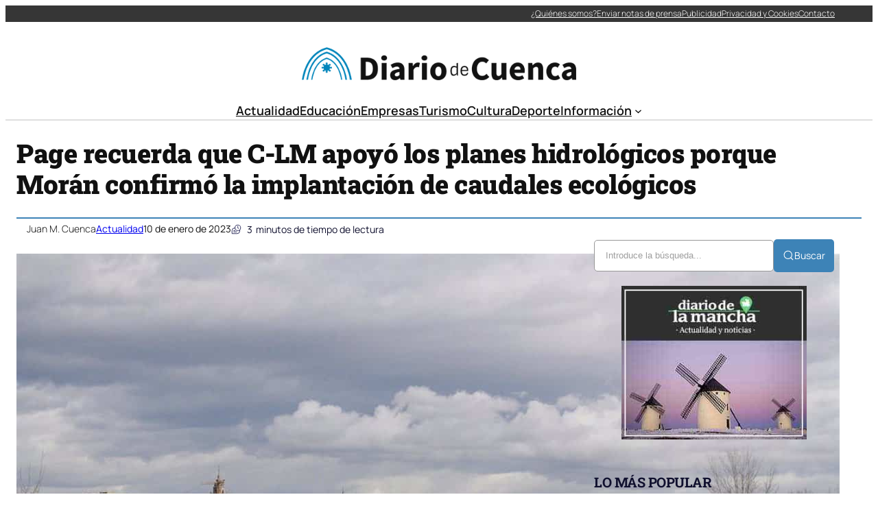

--- FILE ---
content_type: text/html; charset=UTF-8
request_url: https://diariocuenca.com/page-recuerda-que-c-lm-apoyo-los-planes-hidrologicos-porque-moran-confirmo-la-implantacion-de-caudales-ecologicos/
body_size: 36058
content:
<!DOCTYPE html><html lang="es" prefix="og: https://ogp.me/ns#"><head><script data-no-optimize="1">var litespeed_docref=sessionStorage.getItem("litespeed_docref");litespeed_docref&&(Object.defineProperty(document,"referrer",{get:function(){return litespeed_docref}}),sessionStorage.removeItem("litespeed_docref"));</script> <meta charset="UTF-8" /><meta name="viewport" content="width=device-width, initial-scale=1" /><link rel="dns-prefetch" href="//fonts.googleapis.com"><link rel="dns-prefetch" href="//www.google-analytics.com"><meta name="description" content="El Gobierno de Castilla-La Mancha ha recordado en sus alegaciones al Consejo de Estado sobre el proyecto de Real Decreto aprobatorio de los planes"/><meta name="robots" content="index, follow, max-snippet:-1, max-video-preview:-1, max-image-preview:large"/><link rel="canonical" href="https://diariocuenca.com/page-recuerda-que-c-lm-apoyo-los-planes-hidrologicos-porque-moran-confirmo-la-implantacion-de-caudales-ecologicos/" /><meta property="og:locale" content="es_ES" /><meta property="og:type" content="article" /><meta property="og:title" content="Page recuerda que C-LM apoyó los planes hidrológicos porque Morán confirmó la implantación de caudales ecológicos - Diario de Cuenca" /><meta property="og:description" content="El Gobierno de Castilla-La Mancha ha recordado en sus alegaciones al Consejo de Estado sobre el proyecto de Real Decreto aprobatorio de los planes" /><meta property="og:url" content="https://diariocuenca.com/page-recuerda-que-c-lm-apoyo-los-planes-hidrologicos-porque-moran-confirmo-la-implantacion-de-caudales-ecologicos/" /><meta property="og:site_name" content="Diario de Cuenca" /><meta property="article:section" content="Actualidad" /><meta property="og:image" content="https://diariocuenca.com/wp-content/uploads/2023/01/Page-recuerda-que-C-LM-apoyo-los-planes-hidrologicos-porque-Moran.jpg" /><meta property="og:image:secure_url" content="https://diariocuenca.com/wp-content/uploads/2023/01/Page-recuerda-que-C-LM-apoyo-los-planes-hidrologicos-porque-Moran.jpg" /><meta property="og:image:width" content="1200" /><meta property="og:image:height" content="800" /><meta property="og:image:alt" content="Page recuerda que C-LM apoyó los planes hidrológicos porque Morán confirmó la implantación de caudales ecológicos" /><meta property="og:image:type" content="image/jpeg" /><meta property="article:published_time" content="2023-01-10T16:36:10+00:00" /><meta name="twitter:card" content="summary_large_image" /><meta name="twitter:title" content="Page recuerda que C-LM apoyó los planes hidrológicos porque Morán confirmó la implantación de caudales ecológicos - Diario de Cuenca" /><meta name="twitter:description" content="El Gobierno de Castilla-La Mancha ha recordado en sus alegaciones al Consejo de Estado sobre el proyecto de Real Decreto aprobatorio de los planes" /><meta name="twitter:image" content="https://diariocuenca.com/wp-content/uploads/2023/01/Page-recuerda-que-C-LM-apoyo-los-planes-hidrologicos-porque-Moran.jpg" /><meta name="twitter:label1" content="Escrito por" /><meta name="twitter:data1" content="Juan M. Cuenca" /><meta name="twitter:label2" content="Tiempo de lectura" /><meta name="twitter:data2" content="2 minutos" /> <script type="application/ld+json" class="rank-math-schema-pro">{"@context":"https://schema.org","@graph":[{"@type":"Organization","@id":"https://diariocuenca.com/#organization","name":"Diario de Cuenca","url":"https://diariocuenca.com","logo":{"@type":"ImageObject","@id":"https://diariocuenca.com/#logo","url":"http://diariocuenca.com/wp-content/uploads/2021/05/logo.png","contentUrl":"http://diariocuenca.com/wp-content/uploads/2021/05/logo.png","caption":"Diario de Cuenca","inLanguage":"es","width":"2560","height":"305"}},{"@type":"WebSite","@id":"https://diariocuenca.com/#website","url":"https://diariocuenca.com","name":"Diario de Cuenca","publisher":{"@id":"https://diariocuenca.com/#organization"},"inLanguage":"es"},{"@type":"ImageObject","@id":"https://diariocuenca.com/wp-content/uploads/2023/01/Page-recuerda-que-C-LM-apoyo-los-planes-hidrologicos-porque-Moran.jpg","url":"https://diariocuenca.com/wp-content/uploads/2023/01/Page-recuerda-que-C-LM-apoyo-los-planes-hidrologicos-porque-Moran.jpg","width":"1200","height":"800","inLanguage":"es"},{"@type":"WebPage","@id":"https://diariocuenca.com/page-recuerda-que-c-lm-apoyo-los-planes-hidrologicos-porque-moran-confirmo-la-implantacion-de-caudales-ecologicos/#webpage","url":"https://diariocuenca.com/page-recuerda-que-c-lm-apoyo-los-planes-hidrologicos-porque-moran-confirmo-la-implantacion-de-caudales-ecologicos/","name":"Page recuerda que C-LM apoy\u00f3 los planes hidrol\u00f3gicos porque Mor\u00e1n confirm\u00f3 la implantaci\u00f3n de caudales ecol\u00f3gicos - Diario de Cuenca","datePublished":"2023-01-10T16:36:10+00:00","dateModified":"2023-01-10T16:36:10+00:00","isPartOf":{"@id":"https://diariocuenca.com/#website"},"primaryImageOfPage":{"@id":"https://diariocuenca.com/wp-content/uploads/2023/01/Page-recuerda-que-C-LM-apoyo-los-planes-hidrologicos-porque-Moran.jpg"},"inLanguage":"es"},{"@type":"Person","@id":"https://diariocuenca.com/author/cuenca7x/","name":"Juan M. Cuenca","url":"https://diariocuenca.com/author/cuenca7x/","image":{"@type":"ImageObject","@id":"https://diariocuenca.com/wp-content/litespeed/avatar/1699665e9294f1d43cab194282224bc4.jpg?ver=1768411421","url":"https://diariocuenca.com/wp-content/litespeed/avatar/1699665e9294f1d43cab194282224bc4.jpg?ver=1768411421","caption":"Juan M. Cuenca","inLanguage":"es"},"sameAs":["https://diariocuenca.com"],"worksFor":{"@id":"https://diariocuenca.com/#organization"}},{"@type":"NewsArticle","headline":"Page recuerda que C-LM apoy\u00f3 los planes hidrol\u00f3gicos porque Mor\u00e1n confirm\u00f3 la implantaci\u00f3n de caudales","datePublished":"2023-01-10T16:36:10+00:00","dateModified":"2023-01-10T16:36:10+00:00","articleSection":"Actualidad","author":{"@id":"https://diariocuenca.com/author/cuenca7x/","name":"Juan M. Cuenca"},"publisher":{"@id":"https://diariocuenca.com/#organization"},"description":"El Gobierno de Castilla-La Mancha ha recordado en sus alegaciones al Consejo de Estado sobre el proyecto de Real Decreto aprobatorio de los planes","copyrightYear":"2023","copyrightHolder":{"@id":"https://diariocuenca.com/#organization"},"name":"Page recuerda que C-LM apoy\u00f3 los planes hidrol\u00f3gicos porque Mor\u00e1n confirm\u00f3 la implantaci\u00f3n de caudales","@id":"https://diariocuenca.com/page-recuerda-que-c-lm-apoyo-los-planes-hidrologicos-porque-moran-confirmo-la-implantacion-de-caudales-ecologicos/#richSnippet","isPartOf":{"@id":"https://diariocuenca.com/page-recuerda-que-c-lm-apoyo-los-planes-hidrologicos-porque-moran-confirmo-la-implantacion-de-caudales-ecologicos/#webpage"},"image":{"@id":"https://diariocuenca.com/wp-content/uploads/2023/01/Page-recuerda-que-C-LM-apoyo-los-planes-hidrologicos-porque-Moran.jpg"},"inLanguage":"es","mainEntityOfPage":{"@id":"https://diariocuenca.com/page-recuerda-que-c-lm-apoyo-los-planes-hidrologicos-porque-moran-confirmo-la-implantacion-de-caudales-ecologicos/#webpage"}}]}</script> <title>Page recuerda que C-LM apoyó los planes hidrológicos porque Morán confirmó la implantación de caudales ecológicos - Diario de Cuenca</title><link rel="alternate" type="application/rss+xml" title="Diario de Cuenca &raquo; Feed" href="https://diariocuenca.com/feed/" /><link rel="alternate" title="oEmbed (JSON)" type="application/json+oembed" href="https://diariocuenca.com/wp-json/oembed/1.0/embed?url=https%3A%2F%2Fdiariocuenca.com%2Fpage-recuerda-que-c-lm-apoyo-los-planes-hidrologicos-porque-moran-confirmo-la-implantacion-de-caudales-ecologicos%2F" /><link rel="alternate" title="oEmbed (XML)" type="text/xml+oembed" href="https://diariocuenca.com/wp-json/oembed/1.0/embed?url=https%3A%2F%2Fdiariocuenca.com%2Fpage-recuerda-que-c-lm-apoyo-los-planes-hidrologicos-porque-moran-confirmo-la-implantacion-de-caudales-ecologicos%2F&#038;format=xml" /><style id='wp-img-auto-sizes-contain-inline-css'>img:is([sizes=auto i],[sizes^="auto," i]){contain-intrinsic-size:3000px 1500px}
/*# sourceURL=wp-img-auto-sizes-contain-inline-css */</style><link data-optimized="2" rel="stylesheet" href="https://diariocuenca.com/wp-content/litespeed/css/1b90b1d225d0a3cf9b43f3bfff9a91aa.css?ver=2b8a9" /><style id='ultp-post-194141-inline-css'>.ultp-block-a88ac0 > .ultp-row-wrapper > .block-editor-inner-blocks > .block-editor-block-list__layout, 
                .ultp-block-a88ac0 > .ultp-row-wrapper > .ultp-row-content { column-gap: 20px;}.ultp-block-a88ac0 > .ultp-row-wrapper > .block-editor-inner-blocks > .block-editor-block-list__layout, 
            .ultp-block-a88ac0 > .ultp-row-wrapper > .ultp-row-content { row-gap: 0px } .ultp-block-a88ac0 > .ultp-row-wrapper  > .block-editor-inner-blocks > .block-editor-block-list__layout, 
                .ultp-block-a88ac0 > .ultp-row-wrapper > .ultp-row-content { max-width: 1400px; margin-left: auto !important; margin-right: auto !important;}.ultp-block-a88ac0.wp-block-ultimate-post-row > .ultp-row-wrapper:not(:has( > .components-resizable-box__container)), 
            .ultp-block-a88ac0.wp-block-ultimate-post-row > .ultp-row-wrapper:has( > .components-resizable-box__container) > .block-editor-inner-blocks {padding: 0px 0px 0px 0px; }@media (max-width: 991px) {.ultp-block-a88ac0 > .ultp-row-wrapper > .block-editor-inner-blocks > .block-editor-block-list__layout, 
                .ultp-block-a88ac0 > .ultp-row-wrapper > .ultp-row-content { column-gap: 10px;}}@media (max-width: 767px) {.ultp-block-a88ac0 > .ultp-row-wrapper > .block-editor-inner-blocks > .block-editor-block-list__layout, 
                .ultp-block-a88ac0 > .ultp-row-wrapper > .ultp-row-content { column-gap: 5px;}}.ultp-block-a88ac0 > .ultp-row-wrapper > .block-editor-inner-blocks > .block-editor-block-list__layout,  
            .ultp-block-a88ac0 > .ultp-row-wrapper > .ultp-row-content { overflow: visible }.ultp-block-a88ac0 > .ultp-row-wrapper > .block-editor-inner-blocks > .block-editor-block-list__layout, 
                .ultp-block-a88ac0 > .ultp-row-wrapper > .ultp-row-content { align-items: center } .ultp-block-a88ac0 > .ultp-row-wrapper{background-color: rgba(54,54,54,1);}.ultp-block-a88ac0 > .ultp-row-wrapper > .ultp-row-overlay { opacity:50%; }.ultp-block-a88ac0 > .ultp-row-wrapper:hover > .ultp-row-overlay { opacity:50% }@media (min-width: 992px) {}@media only screen and (max-width: 991px) and (min-width: 768px) {}@media (max-width: 767px) {.ultp-block-a88ac0 {display:none;}}[data-ultp=".ultp-block-5428b0"], 
            .ultp-row-content > .ultp-block-5428b0 { flex-basis: calc(50% - 10px);}.ultp-block-5428b0 > .ultp-column-wrapper { padding: 0px 0px 0px 0px; }@media (max-width: 991px) {[data-ultp=".ultp-block-5428b0"], 
            .ultp-row-content > .ultp-block-5428b0 { flex-basis: calc(50% - 5px);}}@media (max-width: 767px) {[data-ultp=".ultp-block-5428b0"], 
            .ultp-row-content > .ultp-block-5428b0 { flex-basis: calc(100% - 0px);}}.ultp-block-5428b0 > .ultp-column-wrapper > .block-editor-inner-blocks > .block-editor-block-list__layout, 
                .ultp-row-content > .ultp-block-5428b0 > .ultp-column-wrapper { display: flex;  flex-direction: column;}.ultp-block-5428b0 > .ultp-column-wrapper > .block-editor-inner-blocks > .block-editor-block-list__layout, 
                .ultp-row-content > .ultp-block-5428b0 > .ultp-column-wrapper  { justify-content: center; }.ultp-block-5428b0 > .ultp-column-wrapper > .ultp-column-overlay { opacity: 50%; }.ultp-block-5428b0 > .ultp-column-wrapper:hover > .ultp-column-overlay { opacity: 50%; }.block-editor-block-list__block > .ultp-block-5428b0 > .ultp-column-wrapper, 
            .ultp-row-content > .ultp-block-5428b0 > .ultp-column-wrapper { overflow: visible; }@media (min-width: 992px) {}@media only screen and (max-width: 991px) and (min-width: 768px) {}@media (max-width: 767px) {}[data-ultp=".ultp-block-44d549"], 
            .ultp-row-content > .ultp-block-44d549 { flex-basis: calc(50% - 10px);}.ultp-block-44d549 > .ultp-column-wrapper > .block-editor-inner-blocks > .block-editor-block-list__layout, 
                .ultp-row-content > .ultp-block-44d549 > .ultp-column-wrapper { justify-content: flex-end; }.ultp-block-44d549 > .ultp-column-wrapper { padding: 0px 0px 0px 0px; }@media (max-width: 991px) {[data-ultp=".ultp-block-44d549"], 
            .ultp-row-content > .ultp-block-44d549 { flex-basis: calc(50% - 5px);}}@media (max-width: 767px) {[data-ultp=".ultp-block-44d549"], 
            .ultp-row-content > .ultp-block-44d549 { flex-basis: calc(100% - 0px);}}.ultp-block-44d549 > .ultp-column-wrapper > .block-editor-inner-blocks > .block-editor-block-list__layout, 
                .ultp-row-content > .ultp-block-44d549 > .ultp-column-wrapper  { display: flex; flex-direction: row }.ultp-block-44d549 > .ultp-column-wrapper > .block-editor-inner-blocks > .block-editor-block-list__layout, 
                .ultp-row-content > .ultp-block-44d549 > .ultp-column-wrapper  { align-content: center; }.ultp-block-44d549 > .ultp-column-wrapper > .block-editor-inner-blocks > .block-editor-block-list__layout, 
                .ultp-row-content > .ultp-block-44d549 > .ultp-column-wrapper  { align-items: center; }.ultp-block-44d549 > .ultp-column-wrapper > .block-editor-inner-blocks > .block-editor-block-list__layout, 
                .ultp-row-content > .ultp-block-44d549 > .ultp-column-wrapper { flex-wrap: wrap; }.ultp-block-44d549 > .ultp-column-wrapper > .ultp-column-overlay { opacity: 50%; }.ultp-block-44d549 > .ultp-column-wrapper:hover > .ultp-column-overlay { opacity: 50%; }.block-editor-block-list__block > .ultp-block-44d549 > .ultp-column-wrapper, 
            .ultp-row-content > .ultp-block-44d549 > .ultp-column-wrapper { overflow: visible; }@media (min-width: 992px) {}@media only screen and (max-width: 991px) and (min-width: 768px) {}@media (max-width: 767px) {}.ultp-block-763ce2 > .ultp-row-wrapper > .block-editor-inner-blocks > .block-editor-block-list__layout, 
                .ultp-block-763ce2 > .ultp-row-wrapper > .ultp-row-content { column-gap: 20px;}.ultp-block-763ce2 > .ultp-row-wrapper > .block-editor-inner-blocks > .block-editor-block-list__layout, 
            .ultp-block-763ce2 > .ultp-row-wrapper > .ultp-row-content { row-gap: 20px } .ultp-block-763ce2 > .ultp-row-wrapper  > .block-editor-inner-blocks > .block-editor-block-list__layout, 
                .ultp-block-763ce2 > .ultp-row-wrapper > .ultp-row-content { max-width: 1140px; margin-left: auto !important; margin-right: auto !important;}.ultp-block-763ce2.wp-block-ultimate-post-row > .ultp-row-wrapper:not(:has( > .components-resizable-box__container)), 
            .ultp-block-763ce2.wp-block-ultimate-post-row > .ultp-row-wrapper:has( > .components-resizable-box__container) > .block-editor-inner-blocks {padding: 15px 0px 0px 0px; }@media (max-width: 991px) {.ultp-block-763ce2 > .ultp-row-wrapper > .block-editor-inner-blocks > .block-editor-block-list__layout, 
                .ultp-block-763ce2 > .ultp-row-wrapper > .ultp-row-content { column-gap: 10px;}}@media (max-width: 767px) {.ultp-block-763ce2 > .ultp-row-wrapper > .block-editor-inner-blocks > .block-editor-block-list__layout, 
                .ultp-block-763ce2 > .ultp-row-wrapper > .ultp-row-content { column-gap: 5px;}}.ultp-block-763ce2 > .ultp-row-wrapper > .block-editor-inner-blocks > .block-editor-block-list__layout,  
            .ultp-block-763ce2 > .ultp-row-wrapper > .ultp-row-content { overflow: visible }.ultp-block-763ce2 > .ultp-row-wrapper > .ultp-row-overlay { opacity:50%; }.ultp-block-763ce2 > .ultp-row-wrapper:hover > .ultp-row-overlay { opacity:50% }@media (min-width: 992px) {}@media only screen and (max-width: 991px) and (min-width: 768px) {}@media (max-width: 767px) {.ultp-block-763ce2 {display:none;}}[data-ultp=".ultp-block-1a8379"], 
            .ultp-row-content > .ultp-block-1a8379 { flex-basis: calc(100% - 0px);}.ultp-block-1a8379 > .ultp-column-wrapper { padding: 15px 0px 10px 0px; }@media (max-width: 991px) {[data-ultp=".ultp-block-1a8379"], 
            .ultp-row-content > .ultp-block-1a8379 { flex-basis: calc(100% - 0px);}}@media (max-width: 767px) {[data-ultp=".ultp-block-1a8379"], 
            .ultp-row-content > .ultp-block-1a8379 { flex-basis: calc(100% - 0px);}}.ultp-block-1a8379 > .ultp-column-wrapper > .block-editor-inner-blocks > .block-editor-block-list__layout, 
                .ultp-row-content > .ultp-block-1a8379 > .ultp-column-wrapper { display: flex;  flex-direction: column;}.ultp-block-1a8379 > .ultp-column-wrapper > .ultp-column-overlay { opacity: 50%; }.ultp-block-1a8379 > .ultp-column-wrapper:hover > .ultp-column-overlay { opacity: 50%; }.block-editor-block-list__block > .ultp-block-1a8379 > .ultp-column-wrapper, 
            .ultp-row-content > .ultp-block-1a8379 > .ultp-column-wrapper { overflow: visible; }@media (min-width: 992px) {}@media only screen and (max-width: 991px) and (min-width: 768px) {}@media (max-width: 767px) {}.ultp-block-8ccad7 > .ultp-row-wrapper > .block-editor-inner-blocks > .block-editor-block-list__layout, 
                .ultp-block-8ccad7 > .ultp-row-wrapper > .ultp-row-content { column-gap: 20px;}.ultp-block-8ccad7 > .ultp-row-wrapper > .block-editor-inner-blocks > .block-editor-block-list__layout, 
            .ultp-block-8ccad7 > .ultp-row-wrapper > .ultp-row-content { row-gap: 20px } .ultp-block-8ccad7 > .ultp-row-wrapper  > .block-editor-inner-blocks > .block-editor-block-list__layout, 
                .ultp-block-8ccad7 > .ultp-row-wrapper > .ultp-row-content { max-width: 1140px; margin-left: auto !important; margin-right: auto !important;}.ultp-block-8ccad7.wp-block-ultimate-post-row > .ultp-row-wrapper:not(:has( > .components-resizable-box__container)), 
            .ultp-block-8ccad7.wp-block-ultimate-post-row > .ultp-row-wrapper:has( > .components-resizable-box__container) > .block-editor-inner-blocks {padding: 15px 0px 15px 0px; }@media (max-width: 991px) {.ultp-block-8ccad7 > .ultp-row-wrapper > .block-editor-inner-blocks > .block-editor-block-list__layout, 
                .ultp-block-8ccad7 > .ultp-row-wrapper > .ultp-row-content { column-gap: 10px;}}@media (max-width: 767px) {.ultp-block-8ccad7 > .ultp-row-wrapper > .block-editor-inner-blocks > .block-editor-block-list__layout, 
                .ultp-block-8ccad7 > .ultp-row-wrapper > .ultp-row-content { column-gap: 5px;}}.ultp-block-8ccad7 > .ultp-row-wrapper > .block-editor-inner-blocks > .block-editor-block-list__layout,  
            .ultp-block-8ccad7 > .ultp-row-wrapper > .ultp-row-content { overflow: visible }.ultp-block-8ccad7 > .ultp-row-wrapper > .ultp-row-overlay { opacity:50%; }.ultp-block-8ccad7 > .ultp-row-wrapper:hover > .ultp-row-overlay { opacity:50% }.ultp-block-8ccad7 > .ultp-row-wrapper{ border-color:  #dfdfdf; border-style: solid; border-width: 0px 0px 2px 0px; }@media (min-width: 992px) {}@media only screen and (max-width: 991px) and (min-width: 768px) {}@media (max-width: 767px) {.ultp-block-8ccad7 {display:none;}}[data-ultp=".ultp-block-2a435c"], 
            .ultp-row-content > .ultp-block-2a435c { flex-basis: calc(100% - 0px);}.ultp-block-2a435c > .ultp-column-wrapper { padding: 0px 0px 0px 0px; }@media (max-width: 991px) {[data-ultp=".ultp-block-2a435c"], 
            .ultp-row-content > .ultp-block-2a435c { flex-basis: calc(100% - 0px);}}@media (max-width: 767px) {[data-ultp=".ultp-block-2a435c"], 
            .ultp-row-content > .ultp-block-2a435c { flex-basis: calc(100% - 0px);}}.ultp-block-2a435c > .ultp-column-wrapper > .block-editor-inner-blocks > .block-editor-block-list__layout, 
                .ultp-row-content > .ultp-block-2a435c > .ultp-column-wrapper { display: flex;  flex-direction: column;}.ultp-block-2a435c > .ultp-column-wrapper > .ultp-column-overlay { opacity: 50%; }.ultp-block-2a435c > .ultp-column-wrapper:hover > .ultp-column-overlay { opacity: 50%; }.block-editor-block-list__block > .ultp-block-2a435c > .ultp-column-wrapper, 
            .ultp-row-content > .ultp-block-2a435c > .ultp-column-wrapper { overflow: visible; }@media (min-width: 992px) {}@media only screen and (max-width: 991px) and (min-width: 768px) {}@media (max-width: 767px) {}.ultp-block-4ae912 > .ultp-row-wrapper > .block-editor-inner-blocks > .block-editor-block-list__layout, 
                .ultp-block-4ae912 > .ultp-row-wrapper > .ultp-row-content { column-gap: 20px;}.ultp-block-4ae912 > .ultp-row-wrapper > .block-editor-inner-blocks > .block-editor-block-list__layout, 
            .ultp-block-4ae912 > .ultp-row-wrapper > .ultp-row-content { row-gap: 20px } .ultp-block-4ae912 > .ultp-row-wrapper  > .block-editor-inner-blocks > .block-editor-block-list__layout, 
                .ultp-block-4ae912 > .ultp-row-wrapper > .ultp-row-content { max-width: 1140px; margin-left: auto !important; margin-right: auto !important;}.ultp-block-4ae912.wp-block-ultimate-post-row > .ultp-row-wrapper:not(:has( > .components-resizable-box__container)), 
            .ultp-block-4ae912.wp-block-ultimate-post-row > .ultp-row-wrapper:has( > .components-resizable-box__container) > .block-editor-inner-blocks {padding: 15px 15px 15px 15px; }@media (max-width: 991px) {.ultp-block-4ae912 > .ultp-row-wrapper > .block-editor-inner-blocks > .block-editor-block-list__layout, 
                .ultp-block-4ae912 > .ultp-row-wrapper > .ultp-row-content { column-gap: 10px;}}@media (max-width: 767px) {.ultp-block-4ae912 > .ultp-row-wrapper > .block-editor-inner-blocks > .block-editor-block-list__layout, 
                .ultp-block-4ae912 > .ultp-row-wrapper > .ultp-row-content { column-gap: 5px;}}.ultp-block-4ae912 > .ultp-row-wrapper > .block-editor-inner-blocks > .block-editor-block-list__layout,  
            .ultp-block-4ae912 > .ultp-row-wrapper > .ultp-row-content { overflow: visible }.ultp-block-4ae912 > .ultp-row-wrapper > .block-editor-inner-blocks > .block-editor-block-list__layout, 
                .ultp-block-4ae912 > .ultp-row-wrapper > .ultp-row-content { align-items: center } .ultp-block-4ae912 > .ultp-row-wrapper > .ultp-row-overlay { opacity:50%; }.ultp-block-4ae912 > .ultp-row-wrapper:hover > .ultp-row-overlay { opacity:50% }@media (min-width: 992px) {.ultp-block-4ae912 {display:none;}}@media only screen and (max-width: 991px) and (min-width: 768px) {.ultp-block-4ae912 {display:none;}}@media (max-width: 767px) {}[data-ultp=".ultp-block-62b33d"], 
            .ultp-row-content > .ultp-block-62b33d { flex-basis: calc(50% - 10px);}.ultp-block-62b33d > .ultp-column-wrapper { padding: 0px 0px 0px 0px; }@media (max-width: 991px) {[data-ultp=".ultp-block-62b33d"], 
            .ultp-row-content > .ultp-block-62b33d { flex-basis: calc(50% - 5px);}}@media (max-width: 767px) {[data-ultp=".ultp-block-62b33d"], 
            .ultp-row-content > .ultp-block-62b33d { flex-basis: calc(50% - 2.5px);}}.ultp-block-62b33d > .ultp-column-wrapper > .block-editor-inner-blocks > .block-editor-block-list__layout, 
                .ultp-row-content > .ultp-block-62b33d > .ultp-column-wrapper { display: flex;  flex-direction: column;}.ultp-block-62b33d > .ultp-column-wrapper > .ultp-column-overlay { opacity: 50%; }.ultp-block-62b33d > .ultp-column-wrapper:hover > .ultp-column-overlay { opacity: 50%; }.block-editor-block-list__block > .ultp-block-62b33d > .ultp-column-wrapper, 
            .ultp-row-content > .ultp-block-62b33d > .ultp-column-wrapper { overflow: visible; }@media (min-width: 992px) {}@media only screen and (max-width: 991px) and (min-width: 768px) {}@media (max-width: 767px) {}[data-ultp=".ultp-block-c44b2a"], 
            .ultp-row-content > .ultp-block-c44b2a { flex-basis: calc(50% - 10px);}.ultp-block-c44b2a > .ultp-column-wrapper > .block-editor-inner-blocks > .block-editor-block-list__layout, 
                .ultp-row-content > .ultp-block-c44b2a > .ultp-column-wrapper { justify-content: flex-end; }.ultp-block-c44b2a > .ultp-column-wrapper { padding: 0px 0px 0px 0px; }@media (max-width: 991px) {[data-ultp=".ultp-block-c44b2a"], 
            .ultp-row-content > .ultp-block-c44b2a { flex-basis: calc(50% - 5px);}}@media (max-width: 767px) {[data-ultp=".ultp-block-c44b2a"], 
            .ultp-row-content > .ultp-block-c44b2a { flex-basis: calc(50% - 2.5px);}}.ultp-block-c44b2a > .ultp-column-wrapper > .block-editor-inner-blocks > .block-editor-block-list__layout, 
                .ultp-row-content > .ultp-block-c44b2a > .ultp-column-wrapper  { display: flex; flex-direction: row }.ultp-block-c44b2a > .ultp-column-wrapper > .block-editor-inner-blocks > .block-editor-block-list__layout, 
                .ultp-row-content > .ultp-block-c44b2a > .ultp-column-wrapper { flex-wrap: wrap; }.ultp-block-c44b2a > .ultp-column-wrapper > .ultp-column-overlay { opacity: 50%; }.ultp-block-c44b2a > .ultp-column-wrapper:hover > .ultp-column-overlay { opacity: 50%; }.block-editor-block-list__block > .ultp-block-c44b2a > .ultp-column-wrapper, 
            .ultp-row-content > .ultp-block-c44b2a > .ultp-column-wrapper { overflow: visible; }@media (min-width: 992px) {}@media only screen and (max-width: 991px) and (min-width: 768px) {}@media (max-width: 767px) {}
/*# sourceURL=ultp-post-194141-inline-css */</style><style id='ultp-post-194151-inline-css'>.ultp-block-822321 > .ultp-row-wrapper > .block-editor-inner-blocks > .block-editor-block-list__layout, 
                .ultp-block-822321 > .ultp-row-wrapper > .ultp-row-content { column-gap: 20px;}.ultp-block-822321 > .ultp-row-wrapper > .block-editor-inner-blocks > .block-editor-block-list__layout, 
            .ultp-block-822321 > .ultp-row-wrapper > .ultp-row-content { row-gap: 20px } .ultp-block-822321 > .ultp-row-wrapper  > .block-editor-inner-blocks > .block-editor-block-list__layout, 
                .ultp-block-822321 > .ultp-row-wrapper > .ultp-row-content { max-width: 1400px; margin-left: auto !important; margin-right: auto !important;}.ultp-block-822321 > .ultp-row-wrapper { margin:40px 0px 0px 0px; }.ultp-block-822321.wp-block-ultimate-post-row > .ultp-row-wrapper:not(:has( > .components-resizable-box__container)), 
            .ultp-block-822321.wp-block-ultimate-post-row > .ultp-row-wrapper:has( > .components-resizable-box__container) > .block-editor-inner-blocks {padding: 15px 0px 15px 0px; }@media (max-width: 991px) {.ultp-block-822321 > .ultp-row-wrapper > .block-editor-inner-blocks > .block-editor-block-list__layout, 
                .ultp-block-822321 > .ultp-row-wrapper > .ultp-row-content { column-gap: 10px;}}@media (max-width: 767px) {.ultp-block-822321 > .ultp-row-wrapper > .block-editor-inner-blocks > .block-editor-block-list__layout, 
                .ultp-block-822321 > .ultp-row-wrapper > .ultp-row-content { column-gap: 5px;}}.ultp-block-822321 > .ultp-row-wrapper > .block-editor-inner-blocks > .block-editor-block-list__layout,  
            .ultp-block-822321 > .ultp-row-wrapper > .ultp-row-content { overflow: visible }.ultp-block-822321 > .ultp-row-wrapper > .block-editor-inner-blocks > .block-editor-block-list__layout, 
                .ultp-block-822321 > .ultp-row-wrapper > .ultp-row-content { align-items: center } .ultp-block-822321 > .ultp-row-wrapper > .ultp-row-overlay { opacity:50%; }.ultp-block-822321 > .ultp-row-wrapper:hover > .ultp-row-overlay { opacity:50% }.ultp-block-822321 > .ultp-row-wrapper{ border-color:  rgba(61,131,183,1); border-style: solid; border-width: 2px 0px 0px 0px; }@media (min-width: 992px) {}@media only screen and (max-width: 991px) and (min-width: 768px) {}@media (max-width: 767px) {}[data-ultp=".ultp-block-266e6e"], 
            .ultp-row-content > .ultp-block-266e6e { flex-basis: calc(50% - 10px);}.ultp-block-266e6e > .ultp-column-wrapper { padding: 0px 0px 0px 0px; }@media (max-width: 991px) {[data-ultp=".ultp-block-266e6e"], 
            .ultp-row-content > .ultp-block-266e6e { flex-basis: calc(50% - 5px);}}@media (max-width: 767px) {[data-ultp=".ultp-block-266e6e"], 
            .ultp-row-content > .ultp-block-266e6e { flex-basis: calc(100% - 0px);}}.ultp-block-266e6e > .ultp-column-wrapper > .block-editor-inner-blocks > .block-editor-block-list__layout, 
                .ultp-row-content > .ultp-block-266e6e > .ultp-column-wrapper { display: flex;  flex-direction: column;}.ultp-block-266e6e > .ultp-column-wrapper > .ultp-column-overlay { opacity: 50%; }.ultp-block-266e6e > .ultp-column-wrapper:hover > .ultp-column-overlay { opacity: 50%; }.block-editor-block-list__block > .ultp-block-266e6e > .ultp-column-wrapper, 
            .ultp-row-content > .ultp-block-266e6e > .ultp-column-wrapper { overflow: visible; }@media (min-width: 992px) {}@media only screen and (max-width: 991px) and (min-width: 768px) {}@media (max-width: 767px) {}[data-ultp=".ultp-block-a58497"], 
            .ultp-row-content > .ultp-block-a58497 { flex-basis: calc(50% - 10px);}.ultp-block-a58497 > .ultp-column-wrapper { padding: 0px 0px 0px 0px; }@media (max-width: 991px) {[data-ultp=".ultp-block-a58497"], 
            .ultp-row-content > .ultp-block-a58497 { flex-basis: calc(50% - 5px);}}@media (max-width: 767px) {[data-ultp=".ultp-block-a58497"], 
            .ultp-row-content > .ultp-block-a58497 { flex-basis: calc(100% - 0px);}}.ultp-block-a58497 > .ultp-column-wrapper > .block-editor-inner-blocks > .block-editor-block-list__layout, 
                .ultp-row-content > .ultp-block-a58497 > .ultp-column-wrapper { display: flex;  flex-direction: column;}.ultp-block-a58497 > .ultp-column-wrapper > .ultp-column-overlay { opacity: 50%; }.ultp-block-a58497 > .ultp-column-wrapper:hover > .ultp-column-overlay { opacity: 50%; }.block-editor-block-list__block > .ultp-block-a58497 > .ultp-column-wrapper, 
            .ultp-row-content > .ultp-block-a58497 > .ultp-column-wrapper { overflow: visible; }@media (min-width: 992px) {}@media only screen and (max-width: 991px) and (min-width: 768px) {}@media (max-width: 767px) {}.ultp-block-af696d > .ultp-row-wrapper > .block-editor-inner-blocks > .block-editor-block-list__layout, 
                .ultp-block-af696d > .ultp-row-wrapper > .ultp-row-content { column-gap: 20px;}.ultp-block-af696d > .ultp-row-wrapper > .block-editor-inner-blocks > .block-editor-block-list__layout, 
            .ultp-block-af696d > .ultp-row-wrapper > .ultp-row-content { row-gap: 20px } .ultp-block-af696d > .ultp-row-wrapper  > .block-editor-inner-blocks > .block-editor-block-list__layout, 
                .ultp-block-af696d > .ultp-row-wrapper > .ultp-row-content { max-width: 1400px; margin-left: auto !important; margin-right: auto !important;}.ultp-block-af696d.wp-block-ultimate-post-row > .ultp-row-wrapper:not(:has( > .components-resizable-box__container)), 
            .ultp-block-af696d.wp-block-ultimate-post-row > .ultp-row-wrapper:has( > .components-resizable-box__container) > .block-editor-inner-blocks {padding: 15px 0px 15px 0px; }@media (max-width: 991px) {.ultp-block-af696d > .ultp-row-wrapper > .block-editor-inner-blocks > .block-editor-block-list__layout, 
                .ultp-block-af696d > .ultp-row-wrapper > .ultp-row-content { column-gap: 10px;}}@media (max-width: 767px) {.ultp-block-af696d > .ultp-row-wrapper > .block-editor-inner-blocks > .block-editor-block-list__layout, 
                .ultp-block-af696d > .ultp-row-wrapper > .ultp-row-content { column-gap: 5px;}}.ultp-block-af696d > .ultp-row-wrapper > .block-editor-inner-blocks > .block-editor-block-list__layout,  
            .ultp-block-af696d > .ultp-row-wrapper > .ultp-row-content { overflow: visible }.ultp-block-af696d > .ultp-row-wrapper > .block-editor-inner-blocks > .block-editor-block-list__layout, 
                .ultp-block-af696d > .ultp-row-wrapper > .ultp-row-content { align-items: center } .ultp-block-af696d > .ultp-row-wrapper{background-color: rgba(61,131,183,1);}.ultp-block-af696d > .ultp-row-wrapper:hover{background-color: rgba(61,131,183,1);}.ultp-block-af696d > .ultp-row-wrapper > .ultp-row-overlay{background-color: rgba(61,131,183,1);}.ultp-block-af696d > .ultp-row-wrapper > .ultp-row-overlay { opacity:100%; }.ultp-block-af696d > .ultp-row-wrapper:hover > .ultp-row-overlay{background-color: rgba(61,131,183,1);}.ultp-block-af696d > .ultp-row-wrapper:hover > .ultp-row-overlay { opacity:50% }@media (min-width: 992px) {}@media only screen and (max-width: 991px) and (min-width: 768px) {}@media (max-width: 767px) {}[data-ultp=".ultp-block-a0ef1a"], 
            .ultp-row-content > .ultp-block-a0ef1a { flex-basis: calc(50% - 10px);}.ultp-block-a0ef1a > .ultp-column-wrapper { padding: 0px 0px 0px 0px; }@media (max-width: 991px) {[data-ultp=".ultp-block-a0ef1a"], 
            .ultp-row-content > .ultp-block-a0ef1a { flex-basis: calc(50% - 5px);}}@media (max-width: 767px) {[data-ultp=".ultp-block-a0ef1a"], 
            .ultp-row-content > .ultp-block-a0ef1a { flex-basis: calc(100% - 0px);}}.ultp-block-a0ef1a > .ultp-column-wrapper > .block-editor-inner-blocks > .block-editor-block-list__layout, 
                .ultp-row-content > .ultp-block-a0ef1a > .ultp-column-wrapper { display: flex;  flex-direction: column;}.ultp-block-a0ef1a > .ultp-column-wrapper > .block-editor-inner-blocks > .block-editor-block-list__layout, 
                .ultp-row-content > .ultp-block-a0ef1a > .ultp-column-wrapper  { justify-content: center; }.ultp-block-a0ef1a > .ultp-column-wrapper > .ultp-column-overlay { opacity: 50%; }.ultp-block-a0ef1a > .ultp-column-wrapper:hover > .ultp-column-overlay { opacity: 50%; }.block-editor-block-list__block > .ultp-block-a0ef1a > .ultp-column-wrapper, 
            .ultp-row-content > .ultp-block-a0ef1a > .ultp-column-wrapper { overflow: visible; }@media (min-width: 992px) {}@media only screen and (max-width: 991px) and (min-width: 768px) {}@media (max-width: 767px) {}[data-ultp=".ultp-block-420dc5"], 
            .ultp-row-content > .ultp-block-420dc5 { flex-basis: calc(50% - 10px);}.ultp-block-420dc5 > .ultp-column-wrapper { padding: 0px 0px 0px 0px; }@media (max-width: 991px) {[data-ultp=".ultp-block-420dc5"], 
            .ultp-row-content > .ultp-block-420dc5 { flex-basis: calc(50% - 5px);}}@media (max-width: 767px) {[data-ultp=".ultp-block-420dc5"], 
            .ultp-row-content > .ultp-block-420dc5 { flex-basis: calc(100% - 0px);}}.ultp-block-420dc5 > .ultp-column-wrapper > .block-editor-inner-blocks > .block-editor-block-list__layout, 
                .ultp-row-content > .ultp-block-420dc5 > .ultp-column-wrapper { display: flex;  flex-direction: column;}.ultp-block-420dc5 > .ultp-column-wrapper > .block-editor-inner-blocks > .block-editor-block-list__layout, 
                .ultp-row-content > .ultp-block-420dc5 > .ultp-column-wrapper  { justify-content: center; }.ultp-block-420dc5 > .ultp-column-wrapper > .ultp-column-overlay { opacity: 50%; }.ultp-block-420dc5 > .ultp-column-wrapper:hover > .ultp-column-overlay { opacity: 50%; }.block-editor-block-list__block > .ultp-block-420dc5 > .ultp-column-wrapper, 
            .ultp-row-content > .ultp-block-420dc5 > .ultp-column-wrapper { overflow: visible; }@media (min-width: 992px) {}@media only screen and (max-width: 991px) and (min-width: 768px) {}@media (max-width: 767px) {}
/*# sourceURL=ultp-post-194151-inline-css */</style><style id='wp-block-library-inline-css'>:root{--wp-block-synced-color:#7a00df;--wp-block-synced-color--rgb:122,0,223;--wp-bound-block-color:var(--wp-block-synced-color);--wp-editor-canvas-background:#ddd;--wp-admin-theme-color:#007cba;--wp-admin-theme-color--rgb:0,124,186;--wp-admin-theme-color-darker-10:#006ba1;--wp-admin-theme-color-darker-10--rgb:0,107,160.5;--wp-admin-theme-color-darker-20:#005a87;--wp-admin-theme-color-darker-20--rgb:0,90,135;--wp-admin-border-width-focus:2px}@media (min-resolution:192dpi){:root{--wp-admin-border-width-focus:1.5px}}.wp-element-button{cursor:pointer}:root .has-very-light-gray-background-color{background-color:#eee}:root .has-very-dark-gray-background-color{background-color:#313131}:root .has-very-light-gray-color{color:#eee}:root .has-very-dark-gray-color{color:#313131}:root .has-vivid-green-cyan-to-vivid-cyan-blue-gradient-background{background:linear-gradient(135deg,#00d084,#0693e3)}:root .has-purple-crush-gradient-background{background:linear-gradient(135deg,#34e2e4,#4721fb 50%,#ab1dfe)}:root .has-hazy-dawn-gradient-background{background:linear-gradient(135deg,#faaca8,#dad0ec)}:root .has-subdued-olive-gradient-background{background:linear-gradient(135deg,#fafae1,#67a671)}:root .has-atomic-cream-gradient-background{background:linear-gradient(135deg,#fdd79a,#004a59)}:root .has-nightshade-gradient-background{background:linear-gradient(135deg,#330968,#31cdcf)}:root .has-midnight-gradient-background{background:linear-gradient(135deg,#020381,#2874fc)}:root{--wp--preset--font-size--normal:16px;--wp--preset--font-size--huge:42px}.has-regular-font-size{font-size:1em}.has-larger-font-size{font-size:2.625em}.has-normal-font-size{font-size:var(--wp--preset--font-size--normal)}.has-huge-font-size{font-size:var(--wp--preset--font-size--huge)}.has-text-align-center{text-align:center}.has-text-align-left{text-align:left}.has-text-align-right{text-align:right}.has-fit-text{white-space:nowrap!important}#end-resizable-editor-section{display:none}.aligncenter{clear:both}.items-justified-left{justify-content:flex-start}.items-justified-center{justify-content:center}.items-justified-right{justify-content:flex-end}.items-justified-space-between{justify-content:space-between}.screen-reader-text{border:0;clip-path:inset(50%);height:1px;margin:-1px;overflow:hidden;padding:0;position:absolute;width:1px;word-wrap:normal!important}.screen-reader-text:focus{background-color:#ddd;clip-path:none;color:#444;display:block;font-size:1em;height:auto;left:5px;line-height:normal;padding:15px 23px 14px;text-decoration:none;top:5px;width:auto;z-index:100000}html :where(.has-border-color){border-style:solid}html :where([style*=border-top-color]){border-top-style:solid}html :where([style*=border-right-color]){border-right-style:solid}html :where([style*=border-bottom-color]){border-bottom-style:solid}html :where([style*=border-left-color]){border-left-style:solid}html :where([style*=border-width]){border-style:solid}html :where([style*=border-top-width]){border-top-style:solid}html :where([style*=border-right-width]){border-right-style:solid}html :where([style*=border-bottom-width]){border-bottom-style:solid}html :where([style*=border-left-width]){border-left-style:solid}html :where(img[class*=wp-image-]){height:auto;max-width:100%}:where(figure){margin:0 0 1em}html :where(.is-position-sticky){--wp-admin--admin-bar--position-offset:var(--wp-admin--admin-bar--height,0px)}@media screen and (max-width:600px){html :where(.is-position-sticky){--wp-admin--admin-bar--position-offset:0px}}
/*# sourceURL=/wp-includes/css/dist/block-library/common.min.css */</style><style id='global-styles-inline-css'>:root{--wp--preset--aspect-ratio--square: 1;--wp--preset--aspect-ratio--4-3: 4/3;--wp--preset--aspect-ratio--3-4: 3/4;--wp--preset--aspect-ratio--3-2: 3/2;--wp--preset--aspect-ratio--2-3: 2/3;--wp--preset--aspect-ratio--16-9: 16/9;--wp--preset--aspect-ratio--9-16: 9/16;--wp--preset--color--black: #000000;--wp--preset--color--cyan-bluish-gray: #abb8c3;--wp--preset--color--white: #ffffff;--wp--preset--color--pale-pink: #f78da7;--wp--preset--color--vivid-red: #cf2e2e;--wp--preset--color--luminous-vivid-orange: #ff6900;--wp--preset--color--luminous-vivid-amber: #fcb900;--wp--preset--color--light-green-cyan: #7bdcb5;--wp--preset--color--vivid-green-cyan: #00d084;--wp--preset--color--pale-cyan-blue: #8ed1fc;--wp--preset--color--vivid-cyan-blue: #0693e3;--wp--preset--color--vivid-purple: #9b51e0;--wp--preset--color--base: #FFFFFF;--wp--preset--color--contrast: #111111;--wp--preset--color--accent-1: #FFEE58;--wp--preset--color--accent-2: #F6CFF4;--wp--preset--color--accent-3: #503AA8;--wp--preset--color--accent-4: #686868;--wp--preset--color--accent-5: #FBFAF3;--wp--preset--color--accent-6: color-mix(in srgb, currentColor 20%, transparent);--wp--preset--gradient--vivid-cyan-blue-to-vivid-purple: linear-gradient(135deg,rgb(6,147,227) 0%,rgb(155,81,224) 100%);--wp--preset--gradient--light-green-cyan-to-vivid-green-cyan: linear-gradient(135deg,rgb(122,220,180) 0%,rgb(0,208,130) 100%);--wp--preset--gradient--luminous-vivid-amber-to-luminous-vivid-orange: linear-gradient(135deg,rgb(252,185,0) 0%,rgb(255,105,0) 100%);--wp--preset--gradient--luminous-vivid-orange-to-vivid-red: linear-gradient(135deg,rgb(255,105,0) 0%,rgb(207,46,46) 100%);--wp--preset--gradient--very-light-gray-to-cyan-bluish-gray: linear-gradient(135deg,rgb(238,238,238) 0%,rgb(169,184,195) 100%);--wp--preset--gradient--cool-to-warm-spectrum: linear-gradient(135deg,rgb(74,234,220) 0%,rgb(151,120,209) 20%,rgb(207,42,186) 40%,rgb(238,44,130) 60%,rgb(251,105,98) 80%,rgb(254,248,76) 100%);--wp--preset--gradient--blush-light-purple: linear-gradient(135deg,rgb(255,206,236) 0%,rgb(152,150,240) 100%);--wp--preset--gradient--blush-bordeaux: linear-gradient(135deg,rgb(254,205,165) 0%,rgb(254,45,45) 50%,rgb(107,0,62) 100%);--wp--preset--gradient--luminous-dusk: linear-gradient(135deg,rgb(255,203,112) 0%,rgb(199,81,192) 50%,rgb(65,88,208) 100%);--wp--preset--gradient--pale-ocean: linear-gradient(135deg,rgb(255,245,203) 0%,rgb(182,227,212) 50%,rgb(51,167,181) 100%);--wp--preset--gradient--electric-grass: linear-gradient(135deg,rgb(202,248,128) 0%,rgb(113,206,126) 100%);--wp--preset--gradient--midnight: linear-gradient(135deg,rgb(2,3,129) 0%,rgb(40,116,252) 100%);--wp--preset--font-size--small: 0.875rem;--wp--preset--font-size--medium: clamp(1rem, 1rem + ((1vw - 0.2rem) * 0.196), 1.125rem);--wp--preset--font-size--large: clamp(1.125rem, 1.125rem + ((1vw - 0.2rem) * 0.392), 1.375rem);--wp--preset--font-size--x-large: clamp(1.75rem, 1.75rem + ((1vw - 0.2rem) * 0.392), 2rem);--wp--preset--font-size--xx-large: clamp(2.15rem, 2.15rem + ((1vw - 0.2rem) * 0.392), 2.4rem);--wp--preset--font-family--roboto-slab: "Roboto Slab", serif;--wp--preset--font-family--manrope: Manrope, sans-serif;--wp--preset--spacing--20: 10px;--wp--preset--spacing--30: 20px;--wp--preset--spacing--40: 30px;--wp--preset--spacing--50: clamp(30px, 5vw, 50px);--wp--preset--spacing--60: clamp(30px, 7vw, 70px);--wp--preset--spacing--70: clamp(50px, 7vw, 90px);--wp--preset--spacing--80: clamp(70px, 10vw, 140px);--wp--preset--shadow--natural: 6px 6px 9px rgba(0, 0, 0, 0.2);--wp--preset--shadow--deep: 12px 12px 50px rgba(0, 0, 0, 0.4);--wp--preset--shadow--sharp: 6px 6px 0px rgba(0, 0, 0, 0.2);--wp--preset--shadow--outlined: 6px 6px 0px -3px rgb(255, 255, 255), 6px 6px rgb(0, 0, 0);--wp--preset--shadow--crisp: 6px 6px 0px rgb(0, 0, 0);}:root { --wp--style--global--content-size: 645px;--wp--style--global--wide-size: 1340px; }:where(body) { margin: 0; }.wp-site-blocks { padding-top: var(--wp--style--root--padding-top); padding-bottom: var(--wp--style--root--padding-bottom); }.has-global-padding { padding-right: var(--wp--style--root--padding-right); padding-left: var(--wp--style--root--padding-left); }.has-global-padding > .alignfull { margin-right: calc(var(--wp--style--root--padding-right) * -1); margin-left: calc(var(--wp--style--root--padding-left) * -1); }.has-global-padding :where(:not(.alignfull.is-layout-flow) > .has-global-padding:not(.wp-block-block, .alignfull)) { padding-right: 0; padding-left: 0; }.has-global-padding :where(:not(.alignfull.is-layout-flow) > .has-global-padding:not(.wp-block-block, .alignfull)) > .alignfull { margin-left: 0; margin-right: 0; }.wp-site-blocks > .alignleft { float: left; margin-right: 2em; }.wp-site-blocks > .alignright { float: right; margin-left: 2em; }.wp-site-blocks > .aligncenter { justify-content: center; margin-left: auto; margin-right: auto; }:where(.wp-site-blocks) > * { margin-block-start: 1.2rem; margin-block-end: 0; }:where(.wp-site-blocks) > :first-child { margin-block-start: 0; }:where(.wp-site-blocks) > :last-child { margin-block-end: 0; }:root { --wp--style--block-gap: 1.2rem; }:root :where(.is-layout-flow) > :first-child{margin-block-start: 0;}:root :where(.is-layout-flow) > :last-child{margin-block-end: 0;}:root :where(.is-layout-flow) > *{margin-block-start: 1.2rem;margin-block-end: 0;}:root :where(.is-layout-constrained) > :first-child{margin-block-start: 0;}:root :where(.is-layout-constrained) > :last-child{margin-block-end: 0;}:root :where(.is-layout-constrained) > *{margin-block-start: 1.2rem;margin-block-end: 0;}:root :where(.is-layout-flex){gap: 1.2rem;}:root :where(.is-layout-grid){gap: 1.2rem;}.is-layout-flow > .alignleft{float: left;margin-inline-start: 0;margin-inline-end: 2em;}.is-layout-flow > .alignright{float: right;margin-inline-start: 2em;margin-inline-end: 0;}.is-layout-flow > .aligncenter{margin-left: auto !important;margin-right: auto !important;}.is-layout-constrained > .alignleft{float: left;margin-inline-start: 0;margin-inline-end: 2em;}.is-layout-constrained > .alignright{float: right;margin-inline-start: 2em;margin-inline-end: 0;}.is-layout-constrained > .aligncenter{margin-left: auto !important;margin-right: auto !important;}.is-layout-constrained > :where(:not(.alignleft):not(.alignright):not(.alignfull)){max-width: var(--wp--style--global--content-size);margin-left: auto !important;margin-right: auto !important;}.is-layout-constrained > .alignwide{max-width: var(--wp--style--global--wide-size);}body .is-layout-flex{display: flex;}.is-layout-flex{flex-wrap: wrap;align-items: center;}.is-layout-flex > :is(*, div){margin: 0;}body .is-layout-grid{display: grid;}.is-layout-grid > :is(*, div){margin: 0;}body{background-color: var(--wp--preset--color--base);color: var(--wp--preset--color--contrast);font-family: var(--wp--preset--font-family--manrope);font-size: var(--wp--preset--font-size--large);font-weight: 300;letter-spacing: 0;line-height: 1.4;--wp--style--root--padding-top: 0px;--wp--style--root--padding-right: var(--wp--preset--spacing--50);--wp--style--root--padding-bottom: 0px;--wp--style--root--padding-left: var(--wp--preset--spacing--50);}a:where(:not(.wp-element-button)){color: currentColor;text-decoration: underline;}:root :where(a:where(:not(.wp-element-button)):hover){color: #3d83b7;text-decoration: none;}h1, h2, h3, h4, h5, h6{font-family: var(--wp--preset--font-family--roboto-slab);font-weight: 300;letter-spacing: -0.5px;line-height: 1.2;}h1{font-size: var(--wp--preset--font-size--xx-large);}h2{font-size: var(--wp--preset--font-size--x-large);}h3{font-size: var(--wp--preset--font-size--large);}h4{font-size: var(--wp--preset--font-size--medium);}h5{font-size: var(--wp--preset--font-size--small);letter-spacing: 0.5px;}h6{font-size: var(--wp--preset--font-size--small);font-weight: 700;letter-spacing: 1.4px;text-transform: uppercase;}:root :where(.wp-element-button, .wp-block-button__link){background-color: var(--wp--preset--color--contrast);border-width: 0;color: var(--wp--preset--color--base);font-family: inherit;font-size: var(--wp--preset--font-size--medium);font-style: inherit;font-weight: 500;letter-spacing: -0.36px;line-height: inherit;padding-top: 1rem;padding-right: 2.25rem;padding-bottom: 1rem;padding-left: 2.25rem;text-decoration: none;text-transform: uppercase;}:root :where(.wp-element-button:hover, .wp-block-button__link:hover){background-color: color-mix(in srgb, var(--wp--preset--color--contrast) 85%, transparent);border-color: transparent;color: var(--wp--preset--color--base);}:root :where(.wp-element-button:focus, .wp-block-button__link:focus){outline-color: var(--wp--preset--color--accent-4);outline-offset: 2px;}:root :where(.wp-element-caption, .wp-block-audio figcaption, .wp-block-embed figcaption, .wp-block-gallery figcaption, .wp-block-image figcaption, .wp-block-table figcaption, .wp-block-video figcaption){font-size: var(--wp--preset--font-size--small);line-height: 1.4;}.has-black-color{color: var(--wp--preset--color--black) !important;}.has-cyan-bluish-gray-color{color: var(--wp--preset--color--cyan-bluish-gray) !important;}.has-white-color{color: var(--wp--preset--color--white) !important;}.has-pale-pink-color{color: var(--wp--preset--color--pale-pink) !important;}.has-vivid-red-color{color: var(--wp--preset--color--vivid-red) !important;}.has-luminous-vivid-orange-color{color: var(--wp--preset--color--luminous-vivid-orange) !important;}.has-luminous-vivid-amber-color{color: var(--wp--preset--color--luminous-vivid-amber) !important;}.has-light-green-cyan-color{color: var(--wp--preset--color--light-green-cyan) !important;}.has-vivid-green-cyan-color{color: var(--wp--preset--color--vivid-green-cyan) !important;}.has-pale-cyan-blue-color{color: var(--wp--preset--color--pale-cyan-blue) !important;}.has-vivid-cyan-blue-color{color: var(--wp--preset--color--vivid-cyan-blue) !important;}.has-vivid-purple-color{color: var(--wp--preset--color--vivid-purple) !important;}.has-base-color{color: var(--wp--preset--color--base) !important;}.has-contrast-color{color: var(--wp--preset--color--contrast) !important;}.has-accent-1-color{color: var(--wp--preset--color--accent-1) !important;}.has-accent-2-color{color: var(--wp--preset--color--accent-2) !important;}.has-accent-3-color{color: var(--wp--preset--color--accent-3) !important;}.has-accent-4-color{color: var(--wp--preset--color--accent-4) !important;}.has-accent-5-color{color: var(--wp--preset--color--accent-5) !important;}.has-accent-6-color{color: var(--wp--preset--color--accent-6) !important;}.has-black-background-color{background-color: var(--wp--preset--color--black) !important;}.has-cyan-bluish-gray-background-color{background-color: var(--wp--preset--color--cyan-bluish-gray) !important;}.has-white-background-color{background-color: var(--wp--preset--color--white) !important;}.has-pale-pink-background-color{background-color: var(--wp--preset--color--pale-pink) !important;}.has-vivid-red-background-color{background-color: var(--wp--preset--color--vivid-red) !important;}.has-luminous-vivid-orange-background-color{background-color: var(--wp--preset--color--luminous-vivid-orange) !important;}.has-luminous-vivid-amber-background-color{background-color: var(--wp--preset--color--luminous-vivid-amber) !important;}.has-light-green-cyan-background-color{background-color: var(--wp--preset--color--light-green-cyan) !important;}.has-vivid-green-cyan-background-color{background-color: var(--wp--preset--color--vivid-green-cyan) !important;}.has-pale-cyan-blue-background-color{background-color: var(--wp--preset--color--pale-cyan-blue) !important;}.has-vivid-cyan-blue-background-color{background-color: var(--wp--preset--color--vivid-cyan-blue) !important;}.has-vivid-purple-background-color{background-color: var(--wp--preset--color--vivid-purple) !important;}.has-base-background-color{background-color: var(--wp--preset--color--base) !important;}.has-contrast-background-color{background-color: var(--wp--preset--color--contrast) !important;}.has-accent-1-background-color{background-color: var(--wp--preset--color--accent-1) !important;}.has-accent-2-background-color{background-color: var(--wp--preset--color--accent-2) !important;}.has-accent-3-background-color{background-color: var(--wp--preset--color--accent-3) !important;}.has-accent-4-background-color{background-color: var(--wp--preset--color--accent-4) !important;}.has-accent-5-background-color{background-color: var(--wp--preset--color--accent-5) !important;}.has-accent-6-background-color{background-color: var(--wp--preset--color--accent-6) !important;}.has-black-border-color{border-color: var(--wp--preset--color--black) !important;}.has-cyan-bluish-gray-border-color{border-color: var(--wp--preset--color--cyan-bluish-gray) !important;}.has-white-border-color{border-color: var(--wp--preset--color--white) !important;}.has-pale-pink-border-color{border-color: var(--wp--preset--color--pale-pink) !important;}.has-vivid-red-border-color{border-color: var(--wp--preset--color--vivid-red) !important;}.has-luminous-vivid-orange-border-color{border-color: var(--wp--preset--color--luminous-vivid-orange) !important;}.has-luminous-vivid-amber-border-color{border-color: var(--wp--preset--color--luminous-vivid-amber) !important;}.has-light-green-cyan-border-color{border-color: var(--wp--preset--color--light-green-cyan) !important;}.has-vivid-green-cyan-border-color{border-color: var(--wp--preset--color--vivid-green-cyan) !important;}.has-pale-cyan-blue-border-color{border-color: var(--wp--preset--color--pale-cyan-blue) !important;}.has-vivid-cyan-blue-border-color{border-color: var(--wp--preset--color--vivid-cyan-blue) !important;}.has-vivid-purple-border-color{border-color: var(--wp--preset--color--vivid-purple) !important;}.has-base-border-color{border-color: var(--wp--preset--color--base) !important;}.has-contrast-border-color{border-color: var(--wp--preset--color--contrast) !important;}.has-accent-1-border-color{border-color: var(--wp--preset--color--accent-1) !important;}.has-accent-2-border-color{border-color: var(--wp--preset--color--accent-2) !important;}.has-accent-3-border-color{border-color: var(--wp--preset--color--accent-3) !important;}.has-accent-4-border-color{border-color: var(--wp--preset--color--accent-4) !important;}.has-accent-5-border-color{border-color: var(--wp--preset--color--accent-5) !important;}.has-accent-6-border-color{border-color: var(--wp--preset--color--accent-6) !important;}.has-vivid-cyan-blue-to-vivid-purple-gradient-background{background: var(--wp--preset--gradient--vivid-cyan-blue-to-vivid-purple) !important;}.has-light-green-cyan-to-vivid-green-cyan-gradient-background{background: var(--wp--preset--gradient--light-green-cyan-to-vivid-green-cyan) !important;}.has-luminous-vivid-amber-to-luminous-vivid-orange-gradient-background{background: var(--wp--preset--gradient--luminous-vivid-amber-to-luminous-vivid-orange) !important;}.has-luminous-vivid-orange-to-vivid-red-gradient-background{background: var(--wp--preset--gradient--luminous-vivid-orange-to-vivid-red) !important;}.has-very-light-gray-to-cyan-bluish-gray-gradient-background{background: var(--wp--preset--gradient--very-light-gray-to-cyan-bluish-gray) !important;}.has-cool-to-warm-spectrum-gradient-background{background: var(--wp--preset--gradient--cool-to-warm-spectrum) !important;}.has-blush-light-purple-gradient-background{background: var(--wp--preset--gradient--blush-light-purple) !important;}.has-blush-bordeaux-gradient-background{background: var(--wp--preset--gradient--blush-bordeaux) !important;}.has-luminous-dusk-gradient-background{background: var(--wp--preset--gradient--luminous-dusk) !important;}.has-pale-ocean-gradient-background{background: var(--wp--preset--gradient--pale-ocean) !important;}.has-electric-grass-gradient-background{background: var(--wp--preset--gradient--electric-grass) !important;}.has-midnight-gradient-background{background: var(--wp--preset--gradient--midnight) !important;}.has-small-font-size{font-size: var(--wp--preset--font-size--small) !important;}.has-medium-font-size{font-size: var(--wp--preset--font-size--medium) !important;}.has-large-font-size{font-size: var(--wp--preset--font-size--large) !important;}.has-x-large-font-size{font-size: var(--wp--preset--font-size--x-large) !important;}.has-xx-large-font-size{font-size: var(--wp--preset--font-size--xx-large) !important;}.has-roboto-slab-font-family{font-family: var(--wp--preset--font-family--roboto-slab) !important;}.has-manrope-font-family{font-family: var(--wp--preset--font-family--manrope) !important;}
.fecha-hoy{
	font-size: 12px !important;
	color: #fff !important;
}

.menu-top{
	padding-right: 10px !important;
}

.texto-pie a{
	color: #fff !important;
}

h1 p{
	padding-top: 0px;
	padding-bottom: 0px;
	margin-top: 0px;
	margin-bottom: 0px;
}

.ultp-builder-container {
  max-width: 1400px !important; /* tu ancho deseado */
  width: 100%;
  margin-left: auto;
  margin-right: auto;
  box-sizing: border-box;
  padding-left: 1rem;
  padding-right: 1rem;
}

.scriptlesssocialsharing{
	margin: 0px !important;
	margin-top: 10px !important;
	margin-bottom: 10px !important;
}

.scriptlesssocialsharing__buttons a.button{
	padding: 10px !important;
}

.single .entry-content h3{
	color: #000;
	font-weight: 800;
	font-size: 1.2em;
}

@font-face {
  font-family: 'Manrope';
  src: url('/wp-content/themes/twentytwentyfive/assets/fonts/manrope/Manrope-VariableFont_wght.woff2') format('woff2');
  font-weight: 100 900;
  font-style: normal;
  font-display: swap;
}

/* === Hacerlo responsive === */
@media (max-width: 1024px) {
  .ultp-builder-container {
    max-width: 95%;
    padding-left: 0.75rem;
    padding-right: 0.75rem;
  }
}

@media (max-width: 768px) {
  .ultp-builder-container {
    max-width: 100%;
    padding-left: 0.5rem;
    padding-right: 0.5rem;
  }
}
/*# sourceURL=global-styles-inline-css */</style><style id='wp-block-template-skip-link-inline-css'>.skip-link.screen-reader-text {
			border: 0;
			clip-path: inset(50%);
			height: 1px;
			margin: -1px;
			overflow: hidden;
			padding: 0;
			position: absolute !important;
			width: 1px;
			word-wrap: normal !important;
		}

		.skip-link.screen-reader-text:focus {
			background-color: #eee;
			clip-path: none;
			color: #444;
			display: block;
			font-size: 1em;
			height: auto;
			left: 5px;
			line-height: normal;
			padding: 15px 23px 14px;
			text-decoration: none;
			top: 5px;
			width: auto;
			z-index: 100000;
		}
/*# sourceURL=wp-block-template-skip-link-inline-css */</style><style id='colorvivo-read-more-universal-inline-css'>.colorvivo_read_more_universal-wrapper {
    position: relative;
}

.colorvivo_read_more_universal-content.truncated {
    max-height: 250px;
    overflow: hidden;
    position: relative;
    transition: max-height 0.5s ease-in-out;
}

.colorvivo_read_more_universal-content.truncated::after {
    content: '';
    position: absolute;
    bottom: 0;
    left: 0;
    right: 0;
    height: 80px;
    background: linear-gradient(transparent, #ffffff);
    pointer-events: none;
}

.colorvivo_read_more_universal-button-container {
    text-align: center;
    margin: 1.5rem 0;
}

.colorvivo_read_more_universal-button {
    background: #007cba;
    color: #ffffff;
    border: none;
    padding: 1rem 2rem;
    border-radius: 25px;
    font-size: 1rem;
    font-weight: 600;
    cursor: pointer;
    box-shadow: 0 4px 15px rgba(0, 123, 186, 0.3);
    font-family: inherit;
    transition: all 0.3s ease;
}

.colorvivo_read_more_universal-button:hover {
    background: #005a87;
    transform: translateY(-2px);
}

.colorvivo_read_more_universal-content.expanded {
    max-height: 10000px !important;
    overflow: visible !important;
}

.colorvivo_read_more_universal-content.expanded::after {
    display: none !important;
}

.colorvivo_read_more_universal-button-container.hidden {
    display: none !important;
}

@media (max-width: 768px) {
    .colorvivo_read_more_universal-content.truncated {
        max-height: 200px;
    }
    .colorvivo_read_more_universal-button {
        padding: 0.8rem 1.5rem;
        font-size: 0.9rem;
    }
}
/*# sourceURL=colorvivo-read-more-universal-inline-css */</style><style id='scriptlesssocialsharing-inline-css'>.scriptlesssocialsharing__buttons a.button { padding: 12px; flex: 1; }@media only screen and (max-width: 767px) { .scriptlesssocialsharing .sss-name { position: absolute; clip: rect(1px, 1px, 1px, 1px); height: 1px; width: 1px; border: 0; overflow: hidden; } }
/*# sourceURL=scriptlesssocialsharing-inline-css */</style><style id='wpxpo-global-style-inline-css'>:root {
			--preset-color1: #037fff;
			--preset-color2: #026fe0;
			--preset-color3: #071323;
			--preset-color4: #132133;
			--preset-color5: #34495e;
			--preset-color6: #787676;
			--preset-color7: #f0f2f3;
			--preset-color8: #f8f9fa;
			--preset-color9: #ffffff;
		}{}
/*# sourceURL=wpxpo-global-style-inline-css */</style><style id='ultp-preset-colors-style-inline-css'>:root { --postx_preset_Base_1_color: #f4f4ff; --postx_preset_Base_2_color: #dddff8; --postx_preset_Base_3_color: #B4B4D6; --postx_preset_Primary_color: #3323f0; --postx_preset_Secondary_color: #4a5fff; --postx_preset_Tertiary_color: #FFFFFF; --postx_preset_Contrast_3_color: #545472; --postx_preset_Contrast_2_color: #262657; --postx_preset_Contrast_1_color: #10102e; --postx_preset_Over_Primary_color: #ffffff;  }
/*# sourceURL=ultp-preset-colors-style-inline-css */</style><style id='ultp-preset-gradient-style-inline-css'>:root { --postx_preset_Primary_to_Secondary_to_Right_gradient: linear-gradient(90deg, var(--postx_preset_Primary_color) 0%, var(--postx_preset_Secondary_color) 100%); --postx_preset_Primary_to_Secondary_to_Bottom_gradient: linear-gradient(180deg, var(--postx_preset_Primary_color) 0%, var(--postx_preset_Secondary_color) 100%); --postx_preset_Secondary_to_Primary_to_Right_gradient: linear-gradient(90deg, var(--postx_preset_Secondary_color) 0%, var(--postx_preset_Primary_color) 100%); --postx_preset_Secondary_to_Primary_to_Bottom_gradient: linear-gradient(180deg, var(--postx_preset_Secondary_color) 0%, var(--postx_preset_Primary_color) 100%); --postx_preset_Cold_Evening_gradient: linear-gradient(0deg, rgb(12, 52, 131) 0%, rgb(162, 182, 223) 100%, rgb(107, 140, 206) 100%, rgb(162, 182, 223) 100%); --postx_preset_Purple_Division_gradient: linear-gradient(0deg, rgb(112, 40, 228) 0%, rgb(229, 178, 202) 100%); --postx_preset_Over_Sun_gradient: linear-gradient(60deg, rgb(171, 236, 214) 0%, rgb(251, 237, 150) 100%); --postx_preset_Morning_Salad_gradient: linear-gradient(-255deg, rgb(183, 248, 219) 0%, rgb(80, 167, 194) 100%); --postx_preset_Fabled_Sunset_gradient: linear-gradient(-270deg, rgb(35, 21, 87) 0%, rgb(68, 16, 122) 29%, rgb(255, 19, 97) 67%, rgb(255, 248, 0) 100%);  }
/*# sourceURL=ultp-preset-gradient-style-inline-css */</style><style id='ultp-preset-typo-style-inline-css'>@import url('https://fonts.googleapis.com/css?family=Roboto:100,100i,300,300i,400,400i,500,500i,700,700i,900,900i'); :root { --postx_preset_Heading_typo_font_family: Roboto; --postx_preset_Heading_typo_font_family_type: sans-serif; --postx_preset_Heading_typo_font_weight: 600; --postx_preset_Heading_typo_text_transform: capitalize; --postx_preset_Body_and_Others_typo_font_family: Roboto; --postx_preset_Body_and_Others_typo_font_family_type: sans-serif; --postx_preset_Body_and_Others_typo_font_weight: 400; --postx_preset_Body_and_Others_typo_text_transform: lowercase; --postx_preset_body_typo_font_size_lg: 16px; --postx_preset_paragraph_1_typo_font_size_lg: 12px; --postx_preset_paragraph_2_typo_font_size_lg: 12px; --postx_preset_paragraph_3_typo_font_size_lg: 12px; --postx_preset_heading_h1_typo_font_size_lg: 42px; --postx_preset_heading_h2_typo_font_size_lg: 36px; --postx_preset_heading_h3_typo_font_size_lg: 30px; --postx_preset_heading_h4_typo_font_size_lg: 24px; --postx_preset_heading_h5_typo_font_size_lg: 20px; --postx_preset_heading_h6_typo_font_size_lg: 16px; }
/*# sourceURL=ultp-preset-typo-style-inline-css */</style><style id='ultp-post-194154-inline-css'>.ultp-block-2ed464 > .ultp-row-wrapper > .block-editor-inner-blocks > .block-editor-block-list__layout, 
                .ultp-block-2ed464 > .ultp-row-wrapper > .ultp-row-content { column-gap: 20px;}.ultp-block-2ed464 > .ultp-row-wrapper > .block-editor-inner-blocks > .block-editor-block-list__layout, 
            .ultp-block-2ed464 > .ultp-row-wrapper > .ultp-row-content { row-gap: 20px }.ultp-block-2ed464.wp-block-ultimate-post-row > .ultp-row-wrapper:not(:has( > .components-resizable-box__container)), 
            .ultp-block-2ed464.wp-block-ultimate-post-row > .ultp-row-wrapper:has( > .components-resizable-box__container) > .block-editor-inner-blocks {padding: 0px 0px 0px 0px; }@media (max-width: 991px) {.ultp-block-2ed464 > .ultp-row-wrapper > .block-editor-inner-blocks > .block-editor-block-list__layout, 
                .ultp-block-2ed464 > .ultp-row-wrapper > .ultp-row-content { column-gap: 10px;}}@media (max-width: 767px) {.ultp-block-2ed464 > .ultp-row-wrapper > .block-editor-inner-blocks > .block-editor-block-list__layout, 
                .ultp-block-2ed464 > .ultp-row-wrapper > .ultp-row-content { column-gap: 5px;}}.ultp-block-2ed464 > .ultp-row-wrapper > .block-editor-inner-blocks > .block-editor-block-list__layout,  
            .ultp-block-2ed464 > .ultp-row-wrapper > .ultp-row-content { overflow: visible }.ultp-block-2ed464 > .ultp-row-wrapper > .block-editor-inner-blocks > .block-editor-block-list__layout, 
                .ultp-block-2ed464 > .ultp-row-wrapper > .ultp-row-content { align-items: flex-start } .ultp-block-2ed464 > .ultp-row-wrapper > .ultp-row-overlay { opacity:50%; }.ultp-block-2ed464 > .ultp-row-wrapper:hover > .ultp-row-overlay { opacity:50% }@media (min-width: 992px) {}@media only screen and (max-width: 991px) and (min-width: 768px) {}@media (max-width: 767px) {}[data-ultp=".ultp-block-048508"], 
            .ultp-row-content > .ultp-block-048508 { flex-basis: calc(100% - 0px);}.ultp-block-048508 > .ultp-column-wrapper { padding: 0px 0px 0px 0px; }@media (max-width: 991px) {[data-ultp=".ultp-block-048508"], 
            .ultp-row-content > .ultp-block-048508 { flex-basis: calc(100% - 0px);}}@media (max-width: 767px) {[data-ultp=".ultp-block-048508"], 
            .ultp-row-content > .ultp-block-048508 { flex-basis: calc(100% - 0px);}}.ultp-block-048508 > .ultp-column-wrapper > .block-editor-inner-blocks > .block-editor-block-list__layout, 
                .ultp-row-content > .ultp-block-048508 > .ultp-column-wrapper { display: flex;  flex-direction: column;}.ultp-block-048508 > .ultp-column-wrapper > .ultp-column-overlay { opacity: 50%; }.ultp-block-048508 > .ultp-column-wrapper:hover > .ultp-column-overlay { opacity: 50%; }.block-editor-block-list__block > .ultp-block-048508 > .ultp-column-wrapper, 
            .ultp-row-content > .ultp-block-048508 > .ultp-column-wrapper { overflow: visible; }@media (min-width: 992px) {}@media only screen and (max-width: 991px) and (min-width: 768px) {}@media (max-width: 767px) {}.ultp-block-c3125f > .ultp-row-wrapper > .block-editor-inner-blocks > .block-editor-block-list__layout, 
                .ultp-block-c3125f > .ultp-row-wrapper > .ultp-row-content { column-gap: 20px;}.ultp-block-c3125f > .ultp-row-wrapper > .block-editor-inner-blocks > .block-editor-block-list__layout, 
            .ultp-block-c3125f > .ultp-row-wrapper > .ultp-row-content { row-gap: 20px }.ultp-block-c3125f.wp-block-ultimate-post-row > .ultp-row-wrapper:not(:has( > .components-resizable-box__container)), 
            .ultp-block-c3125f.wp-block-ultimate-post-row > .ultp-row-wrapper:has( > .components-resizable-box__container) > .block-editor-inner-blocks {padding: 10px 0px 10px 0px; }@media (max-width: 991px) {.ultp-block-c3125f > .ultp-row-wrapper > .block-editor-inner-blocks > .block-editor-block-list__layout, 
                .ultp-block-c3125f > .ultp-row-wrapper > .ultp-row-content { column-gap: 10px;}}@media (max-width: 767px) {.ultp-block-c3125f > .ultp-row-wrapper > .block-editor-inner-blocks > .block-editor-block-list__layout, 
                .ultp-block-c3125f > .ultp-row-wrapper > .ultp-row-content { column-gap: 5px;}}.ultp-block-c3125f > .ultp-row-wrapper > .block-editor-inner-blocks > .block-editor-block-list__layout,  
            .ultp-block-c3125f > .ultp-row-wrapper > .ultp-row-content { overflow: visible }.ultp-block-c3125f > .ultp-row-wrapper > .ultp-row-content > .wp-block-ultimate-post-column { height: auto } 
                .ultp-block-c3125f > .ultp-row-wrapper > .block-editor-inner-blocks > .block-editor-block-list__layout > .wp-block > .wp-block-ultimate-post-column, 
                .ultp-block-c3125f > .ultp-row-wrapper > .block-editor-inner-blocks > .block-editor-block-list__layout > .wp-block > .wp-block-ultimate-post-column > .ultp-column-wrapper { height: 100%; box-sizing: border-box;}.ultp-block-c3125f > .ultp-row-wrapper > .block-editor-inner-blocks > .block-editor-block-list__layout, 
                .ultp-block-c3125f > .ultp-row-wrapper > .ultp-row-content { align-items: stretch } .ultp-block-c3125f > .ultp-row-wrapper{background-color: rgba(255,255,255,1);}.ultp-block-c3125f > .ultp-row-wrapper > .ultp-row-overlay { opacity:50%; }.ultp-block-c3125f > .ultp-row-wrapper:hover > .ultp-row-overlay { opacity:50% }.ultp-block-c3125f > .ultp-row-wrapper{ border-color:  rgba(61,131,183,1); border-style: solid; border-width: 2px 0px 0px 0px; }@media (min-width: 992px) {}@media only screen and (max-width: 991px) and (min-width: 768px) {}@media (max-width: 767px) {}[data-ultp=".ultp-block-bfa459"], 
            .ultp-row-content > .ultp-block-bfa459 { flex-basis: calc(100% - 0px);}.ultp-block-bfa459 > .ultp-column-wrapper { padding: 0px 0px 0px 0px; }@media (max-width: 991px) {[data-ultp=".ultp-block-bfa459"], 
            .ultp-row-content > .ultp-block-bfa459 { flex-basis: calc(100% - 0px);}}@media (max-width: 767px) {[data-ultp=".ultp-block-bfa459"], 
            .ultp-row-content > .ultp-block-bfa459 { flex-basis: calc(100% - 0px);}}.ultp-block-bfa459 > .ultp-column-wrapper > .block-editor-inner-blocks > .block-editor-block-list__layout, 
                .ultp-row-content > .ultp-block-bfa459 > .ultp-column-wrapper  { display: flex; flex-direction: row }.ultp-block-bfa459 > .ultp-column-wrapper > .block-editor-inner-blocks > .block-editor-block-list__layout, 
                .ultp-row-content > .ultp-block-bfa459 > .ultp-column-wrapper  { align-content: center; }.ultp-block-bfa459 > .ultp-column-wrapper > .block-editor-inner-blocks > .block-editor-block-list__layout, 
                .ultp-row-content > .ultp-block-bfa459 > .ultp-column-wrapper  { align-items: center; }.ultp-block-bfa459 > .ultp-column-wrapper > .block-editor-inner-blocks > .block-editor-block-list__layout, 
                .ultp-row-content > .ultp-block-bfa459 > .ultp-column-wrapper  { gap: 20px; }.ultp-block-bfa459 > .ultp-column-wrapper > .block-editor-inner-blocks > .block-editor-block-list__layout, 
                .ultp-row-content > .ultp-block-bfa459 > .ultp-column-wrapper { flex-wrap: wrap; }.ultp-block-bfa459 > .ultp-column-wrapper > .ultp-column-overlay { opacity: 50%; }.ultp-block-bfa459 > .ultp-column-wrapper:hover > .ultp-column-overlay { opacity: 50%; }.block-editor-block-list__block > .ultp-block-bfa459 > .ultp-column-wrapper, 
            .ultp-row-content > .ultp-block-bfa459 > .ultp-column-wrapper { overflow: visible; }@media (min-width: 992px) {}@media only screen and (max-width: 991px) and (min-width: 768px) {}@media (max-width: 767px) {}.ultp-block-372ed0 .ultp-read-count{font-size:14px;}.ultp-block-372ed0 .ultp-read-count svg{ width:15px; height:15px }.ultp-block-372ed0 .ultp-read-count > svg { margin-right: 8px }.ultp-block-372ed0 .ultp-read-count { color:var(--postx_preset_Contrast_1_color) }.ultp-block-372ed0 .ultp-read-count{font-weight:400;}.ultp-block-372ed0 .ultp-read-count .ultp-read-label {order: unset; margin-left: 5px;}.ultp-block-372ed0 .ultp-read-count > svg { color:var(--postx_preset_Contrast_2_color); color:var(--postx_preset_Contrast_2_color);}@media (min-width: 992px) {}@media only screen and (max-width: 991px) and (min-width: 768px) {}@media (max-width: 767px) {}.ultp-block-dc81c9 > .ultp-row-wrapper > .block-editor-inner-blocks > .block-editor-block-list__layout, 
                .ultp-block-dc81c9 > .ultp-row-wrapper > .ultp-row-content { column-gap: 40px;}.ultp-block-dc81c9 > .ultp-row-wrapper > .block-editor-inner-blocks > .block-editor-block-list__layout, 
            .ultp-block-dc81c9 > .ultp-row-wrapper > .ultp-row-content { row-gap: 20px } .ultp-block-dc81c9 > .ultp-row-wrapper  > .block-editor-inner-blocks > .block-editor-block-list__layout, 
                .ultp-block-dc81c9 > .ultp-row-wrapper > .ultp-row-content { max-width: 1400px; margin-left: auto !important; margin-right: auto !important;}.ultp-block-dc81c9.wp-block-ultimate-post-row > .ultp-row-wrapper:not(:has( > .components-resizable-box__container)), 
            .ultp-block-dc81c9.wp-block-ultimate-post-row > .ultp-row-wrapper:has( > .components-resizable-box__container) > .block-editor-inner-blocks {padding: 15px 0px 15px 0px; }@media (max-width: 991px) {.ultp-block-dc81c9 > .ultp-row-wrapper > .block-editor-inner-blocks > .block-editor-block-list__layout, 
                .ultp-block-dc81c9 > .ultp-row-wrapper > .ultp-row-content { column-gap: 10px;}}@media (max-width: 767px) {.ultp-block-dc81c9 > .ultp-row-wrapper > .block-editor-inner-blocks > .block-editor-block-list__layout, 
                .ultp-block-dc81c9 > .ultp-row-wrapper > .ultp-row-content { column-gap: 5px;}}.ultp-block-dc81c9 > .ultp-row-wrapper > .block-editor-inner-blocks > .block-editor-block-list__layout,  
            .ultp-block-dc81c9 > .ultp-row-wrapper > .ultp-row-content { overflow: visible }.ultp-block-dc81c9 > .ultp-row-wrapper > .ultp-row-overlay { opacity:50%; }.ultp-block-dc81c9 > .ultp-row-wrapper:hover > .ultp-row-overlay { opacity:50% }@media (min-width: 992px) {}@media only screen and (max-width: 991px) and (min-width: 768px) {}@media (max-width: 767px) {}[data-ultp=".ultp-block-3c0773"], 
            .ultp-row-content > .ultp-block-3c0773 { flex-basis: calc(70% - 20px);}.ultp-block-3c0773 > .ultp-column-wrapper { padding: 0px 0px 0px 0px; }@media (max-width: 991px) {[data-ultp=".ultp-block-3c0773"], 
            .ultp-row-content > .ultp-block-3c0773 { flex-basis: calc(50% - 5px);}}@media (max-width: 767px) {[data-ultp=".ultp-block-3c0773"], 
            .ultp-row-content > .ultp-block-3c0773 { flex-basis: calc(100% - 0px);}}.ultp-block-3c0773 > .ultp-column-wrapper > .block-editor-inner-blocks > .block-editor-block-list__layout, 
                .ultp-row-content > .ultp-block-3c0773 > .ultp-column-wrapper { display: flex;  flex-direction: column;}.ultp-block-3c0773 > .ultp-column-wrapper > .ultp-column-overlay { opacity: 50%; }.ultp-block-3c0773 > .ultp-column-wrapper:hover > .ultp-column-overlay { opacity: 50%; }.block-editor-block-list__block > .ultp-block-3c0773 > .ultp-column-wrapper, 
            .ultp-row-content > .ultp-block-3c0773 > .ultp-column-wrapper { overflow: visible; }@media (min-width: 992px) {}@media only screen and (max-width: 991px) and (min-width: 768px) {}@media (max-width: 767px) {}.ultp-block-54cb68 .ultp-nav-block-next, 
          .ultp-block-54cb68 .ultp-nav-block-prev { padding:30px 0px 30px 0px; }.ultp-block-54cb68 .ultp-nav-block-next, 
          .ultp-block-54cb68 .ultp-nav-block-prev { border-radius:4px; }.ultp-block-54cb68 .ultp-block-nav .ultp-prev-title, 
          .ultp-block-54cb68 .ultp-block-nav .ultp-next-title { margin:0px; }.ultp-block-54cb68 .ultp-nav-inside .ultp-nav-text-content .ultp-nav-title{font-size:16px;line-height:22px !important;}.ultp-block-54cb68 .ultp-nav-inside .ultp-nav-text-content {gap:0px}.ultp-block-54cb68 .ultp-nav-inside .ultp-nav-text-content .ultp-nav-date{font-size:14px;line-height:20px !important;}.ultp-block-54cb68 .ultp-nav-inside .ultp-nav-img img{width:75px}.ultp-block-54cb68 .ultp-nav-inside .ultp-nav-img img{height:75px}.ultp-block-54cb68 .ultp-nav-img img { border-radius:4px; }.ultp-block-54cb68 .ultp-block-nav {gap:10px}.ultp-block-54cb68 .ultp-block-nav {gap:10px}.ultp-block-54cb68 .ultp-icon svg{width:20px}.ultp-block-54cb68 .ultp-nav-block-prev .ultp-icon svg{margin-right: 20px} 
          .ultp-block-54cb68 .ultp-nav-block-next .ultp-icon svg{margin-left: 20px}.ultp-block-54cb68 .ultp-block-wrapper { padding:0px 0px 30px 0px; }.ultp-block-54cb68 .ultp-nav-block-next ,.ultp-block-54cb68 .ultp-nav-block-prev{ border-color:  #e5e5e5; border-style: solid; border-width: 1px 1px 1px 1px; }.ultp-block-54cb68 .ultp-nav-block-prev { text-align:left; justify-content:start;}.ultp-block-54cb68 .ultp-nav-block-next { text-align:right; justify-content:end;}.ultp-block-54cb68 .ultp-block-nav .ultp-prev-title, 
          .ultp-block-54cb68 .ultp-block-nav .ultp-next-title { color:var(--postx_preset_Contrast_1_color); }.ultp-block-54cb68 .ultp-nav-inside .ultp-nav-text-content .ultp-nav-title { color:var(--postx_preset_Contrast_1_color); }.ultp-block-54cb68 .ultp-nav-inside .ultp-nav-text-content .ultp-nav-title{}.ultp-block-54cb68 .ultp-nav-inside .ultp-nav-text-content .ultp-nav-date { color:rgba(120,120,120,1); }.ultp-block-54cb68 .ultp-nav-inside .ultp-nav-text-content .ultp-nav-date{}.ultp-block-54cb68 .ultp-nav-text-content .ultp-nav-date{ order:2; }.ultp-block-54cb68 .ultp-divider {background-color:var(--postx_preset_Base_2_color);width:2px;}.ultp-block-54cb68 .ultp-icon > svg{ color:rgba(61,131,183,1); }.ultp-block-54cb68 .ultp-icon svg:hover { color:rgba(37,90,130,1); }@media (min-width: 992px) {}@media only screen and (max-width: 991px) and (min-width: 768px) {}@media (max-width: 767px) {}.ultp-block-aad269 .ultp-heading-wrap .ultp-heading-inner, .ultp-block-aad269 .ultp-heading-wrap .ultp-heading-inner a{font-size:20px;}.ultp-block-aad269 .ultp-heading-wrap { margin-top:0; margin-bottom:20px; }.ultp-block-aad269 .ultp-block-wrapper { padding:30px 0px 0px 0px; }@media (max-width: 991px) {.ultp-block-aad269 .ultp-heading-wrap { margin-top:0; margin-bottom:10px; }}.ultp-block-aad269 .ultp-heading-inner,
          .ultp-block-aad269 .ultp-sub-heading-inner{ text-align:left; margin-right: auto !important; }.ultp-block-aad269 .ultp-heading-wrap .ultp-heading-inner, .ultp-block-aad269 .ultp-heading-wrap .ultp-heading-inner a{font-weight:700;text-decoration:none;}.ultp-block-aad269 .ultp-heading-inner span { color:var(--postx_preset_Contrast_1_color); }.ultp-block-aad269 .ultp-heading-inner:before { background-color:rgba(61,131,183,1); }.ultp-block-aad269 .ultp-heading-inner:before { height:3px; }@media (min-width: 992px) {}@media only screen and (max-width: 991px) and (min-width: 768px) {}@media (max-width: 767px) {}.ultp-block-ae5b2b .ultp-block-items-wrap { grid-template-columns: repeat(2, 1fr); }.ultp-block-ae5b2b .ultp-block-row { grid-column-gap: 30px; }.ultp-block-ae5b2b .ultp-block-row {row-gap: 33px; }.ultp-block-ae5b2b .ultp-block-items-wrap .ultp-block-item .ultp-block-title, 
          .ultp-block-ae5b2b div.ultp-block-wrapper .ultp-block-items-wrap .ultp-block-item .ultp-block-content .ultp-block-title a{font-size:25px;line-height:30px !important;letter-spacing:0px;}.ultp-block-ae5b2b .ultp-block-title { padding:10px 0px 5px 0px; }.ultp-block-ae5b2b .ultp-block-item .ultp-block-image img, 
          .ultp-block-ae5b2b .ultp-block-item .ultp-block-video-content video,
          .ultp-block-ae5b2b .ultp-block-item .ultp-block-video-content iframe { height: 250px !important; }.ultp-block-ae5b2b .ultp-block-image { filter: grayscale(0%); }.ultp-block-ae5b2b .ultp-block-item:hover .ultp-block-image { filter: grayscale(0%); }.ultp-block-ae5b2b .ultp-block-image { margin-bottom: 10px !important; }.ultp-block-ae5b2b .ultp-layout3 .ultp-block-content-wrap .ultp-block-content, 
        .ultp-block-ae5b2b .ultp-layout4 .ultp-block-content-wrap .ultp-block-content, 
        .ultp-block-ae5b2b .ultp-layout5 .ultp-block-content-wrap .ultp-block-content { max-width:85% !important;  }.ultp-block-ae5b2b .ultp-block-content, 
          .ultp-block-ae5b2b .ultp-layout2 .ultp-block-content, 
          .ultp-block-ae5b2b .ultp-layout3 .ultp-block-content { padding: 20px 20px 20px 20px; }.ultp-block-ae5b2b .ultp-heading-wrap .ultp-heading-inner{font-size:20px;}.ultp-block-ae5b2b .ultp-heading-wrap {margin-top:0; margin-bottom:20px; }.ultp-block-ae5b2b .ultp-block-wrapper { margin:30px 0px 30px 0px; }.ultp-block-ae5b2b .ultp-pagination-wrap .ultp-pagination, 
            .ultp-block-ae5b2b .ultp-loadmore { margin:35px 0px 0px 0px; }.ultp-block-ae5b2b .ultp-video-icon svg { height:80px; width: 80px;}.ultp-block-ae5b2b span.ultp-block-meta-element, 
            .ultp-block-ae5b2b .ultp-block-item span.ultp-block-meta-element a{font-size:12px;line-height:20px !important;}.ultp-block-ae5b2b span.ultp-block-meta-element { margin-right:15px; } 
            .ultp-block-ae5b2b span.ultp-block-meta-element { padding-left: 15px; } 
            .rtl .ultp-block-ae5b2b span.ultp-block-meta-element {margin-right:0; margin-left:15px; } 
            .rtl .ultp-block-ae5b2b span.ultp-block-meta-element { padding-left:0; padding-right: 15px; }.ultp-block-ae5b2b .ultp-block-meta { margin:5px 0px 0px 0px; }.ultp-block-ae5b2b .ultp-block-meta { padding:5px 0px 5px 0px; }body .ultp-block-ae5b2b div.ultp-block-wrapper .ultp-block-items-wrap .ultp-block-item .ultp-category-grid a{font-size:13px;line-height:20px !important;}.ultp-block-ae5b2b .ultp-category-grid a { border-radius:2px; }.ultp-block-ae5b2b .ultp-category-grid a { border-radius:2px; }.ultp-block-ae5b2b .ultp-category-grid { margin:10px 0px 5px 0px; }.ultp-block-ae5b2b .ultp-category-grid a { padding:3px 7px 3px 7px; }.ultp-block-ae5b2b .ultp-category-grid a { padding:3px 7px 3px 7px; }@media (max-width: 991px) {.ultp-block-ae5b2b .ultp-block-items-wrap { grid-template-columns: repeat(2, 1fr); }.ultp-block-ae5b2b .ultp-heading-wrap {margin-top:0; margin-bottom:10px; }.ultp-block-ae5b2b .ultp-video-icon svg { height:50px; width: 50px;}}@media (max-width: 767px) {.ultp-block-ae5b2b .ultp-block-items-wrap { grid-template-columns: repeat(1, 1fr); }.ultp-block-ae5b2b .ultp-video-icon svg { height:50px; width: 50px;}}.ultp-block-ae5b2b .ultp-block-content .ultp-block-title a { color:var(--postx_preset_Contrast_1_color) !important; }.ultp-block-ae5b2b .ultp-block-content .ultp-block-title a:hover { color:rgba(61,131,183,1) !important; }.ultp-block-ae5b2b .ultp-block-items-wrap .ultp-block-item .ultp-block-title, 
          .ultp-block-ae5b2b div.ultp-block-wrapper .ultp-block-items-wrap .ultp-block-item .ultp-block-content .ultp-block-title a{font-weight:700;text-decoration:none;}.ultp-block-ae5b2b .ultp-block-item .ultp-block-image img {object-fit: cover;}.ultp-block-ae5b2b .ultp-block-content { text-align:left; } 
          .ultp-block-ae5b2b .ultp-block-meta {justify-content: flex-start;} 
          .ultp-block-ae5b2b .ultp-block-image img, 
          .ultp-block-ae5b2b .ultp-block-image { margin-right: auto; }.ultp-block-ae5b2b .ultp-block-content-wrap{ border-color:  rgba(0,0,0,0.06); border-style: solid; border-width: 1px 1px 1px 1px; }.ultp-block-ae5b2b .ultp-block-content-wrap{ box-shadow: 2px 4px 20px 0px rgba(0,0,0,0.06); }.ultp-block-ae5b2b .ultp-heading-inner, 
          .ultp-block-ae5b2b .ultp-sub-heading-inner { text-align:left; }.ultp-block-ae5b2b .ultp-heading-wrap .ultp-heading-inner{font-weight:700;text-decoration:none;}.ultp-block-ae5b2b .ultp-heading-inner span { color:var(--postx_preset_Contrast_1_color); }.ultp-block-ae5b2b .ultp-loading .ultp-loading-blocks div { --loading-block-color: var(--postx_preset_Primary_color); }@media (min-width: 992px) {}@media only screen and (max-width: 991px) and (min-width: 768px) {}@media (max-width: 767px) {}.ultp-block-ae5b2b .ultp-video-icon {  margin: 0 auto; position: absolute; top: 50%; left: 50%; transform: translate(-50%,-60%); -o-transform: translate(-50%,-60%); -ms-transform: translate(-50%,-60%); -moz-transform: translate(-50%,-60%); -webkit-transform: translate(-50%,-50%); z-index: 998;}.ultp-block-ae5b2b .ultp-video-icon svg { color: #fff; } 
            .ultp-block-ae5b2b .ultp-video-icon svg circle { color: #fff; }.ultp-block-ae5b2b .ultp-video-icon svg:hover { color: var(--postx_preset_Primary_color); } 
            .ultp-block-ae5b2b .ultp-video-icon svg:hover circle { color: var(--postx_preset_Primary_color);}.ultp-block-ae5b2b span.ultp-block-meta-element, 
            .ultp-block-ae5b2b .ultp-block-item span.ultp-block-meta-element a{text-transform:capitalize;text-decoration:none;}.ultp-block-ae5b2b span.ultp-block-meta-element svg { color: var(--postx_preset_Contrast_3_color); } 
                .ultp-block-ae5b2b span.ultp-block-meta-element,
                .ultp-block-ae5b2b .ultp-block-items-wrap span.ultp-block-meta-element a { color: var(--postx_preset_Contrast_3_color); }.ultp-block-ae5b2b span.ultp-block-meta-element:hover, 
            .ultp-block-ae5b2b .ultp-block-items-wrap span.ultp-block-meta-element:hover a { color: var(--postx_preset_Primary_color); } 
            .ultp-block-ae5b2b span.ultp-block-meta-element:hover svg { color: var(--postx_preset_Primary_color); }.ultp-block-ae5b2b .ultp-block-meta-dot span:after { background:var(--postx_preset_Contrast_1_color); } 
        .ultp-block-ae5b2b .ultp-block-items-wrap span.ultp-block-meta-element:after { color:var(--postx_preset_Contrast_1_color); }body .ultp-block-ae5b2b div.ultp-block-wrapper .ultp-block-items-wrap .ultp-block-item .ultp-category-grid a{font-weight:400;text-transform:uppercase;text-decoration:none;}.ultp-block-ae5b2b .ultp-block-items-wrap .ultp-block-item .ultp-category-grid a { color:rgba(61,131,183,1); }.ultp-block-ae5b2b .ultp-block-items-wrap .ultp-block-item .ultp-category-grid a { color:rgba(61,131,183,1); }.ultp-block-ae5b2b .ultp-category-grid a{background-color: #FFFFFF;}.ultp-block-ae5b2b .ultp-category-grid a{ border-color:  #009fd4; border-style: solid; border-width: 0px 0px 0px 0px; }.ultp-block-ae5b2b .ultp-category-grid a{ border-color:  #009fd4; border-style: solid; border-width: 0px 0px 0px 0px; }.ultp-block-ae5b2b .ultp-block-items-wrap .ultp-category-grid a:hover { color:rgba(61,131,183,1); }.ultp-block-ae5b2b .ultp-block-items-wrap .ultp-category-grid a:hover { color:rgba(61,131,183,1); }.ultp-block-ae5b2b .ultp-category-grid a:hover{background-color: #FFFFFF;}.ultp-block-ae5b2b .ultp-category-grid a:hover{ border-color:  rgba(1,115,51,1); border-style: solid; border-width: 0px 0px 0px 0px; }.ultp-block-ae5b2b .ultp-category-grid a:hover{ border-color:  rgba(1,115,51,1); border-style: solid; border-width: 0px 0px 0px 0px; }[data-ultp=".ultp-block-2d1338"], 
            .ultp-row-content > .ultp-block-2d1338 { flex-basis: calc(30% - 20px);}.ultp-block-2d1338 > .ultp-column-wrapper { padding: 0px 0px 0px 0px; }@media (max-width: 991px) {[data-ultp=".ultp-block-2d1338"], 
            .ultp-row-content > .ultp-block-2d1338 { flex-basis: calc(50% - 5px);}}@media (max-width: 767px) {[data-ultp=".ultp-block-2d1338"], 
            .ultp-row-content > .ultp-block-2d1338 { flex-basis: calc(100% - 0px);}}.ultp-block-2d1338 > .ultp-column-wrapper > .block-editor-inner-blocks > .block-editor-block-list__layout, 
                .ultp-row-content > .ultp-block-2d1338 > .ultp-column-wrapper { display: flex;  flex-direction: column;}.ultp-block-2d1338 > .ultp-column-wrapper > .ultp-column-overlay { opacity: 50%; }.ultp-block-2d1338 > .ultp-column-wrapper:hover > .ultp-column-overlay { opacity: 50%; }.block-editor-block-list__block > .ultp-block-2d1338 > .ultp-column-wrapper, 
            .ultp-row-content > .ultp-block-2d1338 > .ultp-column-wrapper { overflow: visible; }@media (min-width: 992px) {}@media only screen and (max-width: 991px) and (min-width: 768px) {}@media (max-width: 767px) {}.ultp-block-0a1d07 .ultp-searchpopup-icon svg { height:17px; width:17px; }.ultp-block-0a1d07 .ultp-searchpopup-icon { padding: 8px 8px 8px 8px; }.ultp-block-0a1d07 .ultp-searchform-content.ultp-searchform-input1 { gap:7px; }.ultp-block-0a1d07 .ultp-searchform-content.ultp-searchform-input1 { gap:7px; }.ultp-block-0a1d07 .ultp-search-button { gap: 8px; }.ultp-block-0a1d07 .ultp-search-button svg { height:17px; width:17px; }.ultp-block-0a1d07 .ultp-search-button .ultp-search-button__text{font-size:14px;line-height:22px !important;}.ultp-block-0a1d07 .ultp-search-button { padding: 13px 13px 13px 13px; }.ultp-block-0a1d07 .ultp-search-button { padding: 13px 13px 13px 13px; }.ultp-block-0a1d07 .ultp-search-button { border-radius: 5px 5px 5px 5px; }.ultp-block-0a1d07 .ultp-search-popup-heading{font-size:16px;line-height:24px !important;}.ultp-block-0a1d07 .ultp-search-popup-heading { margin-bottom: 12px;}.ultp-block-0a1d07 .ultp-search-canvas { width: 600px;}.ultp-block-0a1d07 .ultp-search-canvas { padding: 40px 40px 40px 40px; }.ultp-block-0a1d07 .ultp-search-popup .ultp-search-canvas { top:10px; } 
                body > .ultp-block-0a1d07.result-data.ultp-search-animation-popup { translate: 0px 10px }.ultp-block-0a1d07 input.ultp-searchres-input { border-radius:5px 5px 5px 5px; }.ultp-block-0a1d07 .ultp-result-data { display: grid; grid-template-columns: repeat( 1 , auto) } .ultp-block-0a1d07 .ultp-result-data { gap:10px; } .ultp-block-0a1d07  img.ultp-searchresult-image { height:70px; width:70px; } .ultp-block-0a1d07 img.ultp-searchresult-image { border-radius: 0px 0px 0px 0px; }.ultp-block-0a1d07 .ultp-search-result__item { column-gap:20px; } .ultp-block-0a1d07 .ultp-search-result  a.ultp-searchresult-title{font-size:14px;line-height:23px !important;}.ultp-block-0a1d07 .ultp-searchresult-excerpt{font-size:14px;line-height:22px !important;}.ultp-block-0a1d07 .ultp-search-result .ultp-searchresult-author, 
                .ultp-block-0a1d07 .ultp-search-result .ultp-searchresult-publishdate, 
                .ultp-block-0a1d07  .ultp-searchresult-category a{font-size:12px;line-height:22px !important;}.ultp-block-0a1d07 .ultp-rescontent-meta > div::after, 
                .ultp-block-0a1d07 .ultp-rescontent-meta > .ultp-searchresult-author:after { margin: 0px 8px }.ultp-block-0a1d07 .ultp-rescontent-meta > div::after, 
                .ultp-block-0a1d07 .ultp-rescontent-meta > .ultp-searchresult-author:after { height:5px; width:5px; }.ultp-block-0a1d07 .ultp-search-result { max-height:300px; }  
                .ultp-block-0a1d07 .ultp-result-data { max-height:calc(300px - 50px); }.ultp-block-0a1d07 .ultp-search-dropdown .ultp-result-data.ultp-result-show, 
                .ultp-block-0a1d07.popup-active .ultp-result-data.ultp-result-show { padding:15px 15px 15px 15px; } 
                .ultp-block-0a1d07 .ultp-search-result .ultp-result-data:has( > div) { padding:15px 15px 15px 15px; }  
                .ultp-block-0a1d07 .ultp-search-noresult { padding: 15px 15px 15px 15px !important;}.ultp-block-0a1d07 .ultp-search-result { left:0px; }.ultp-block-0a1d07 .ultp-search-result { top:0px; }.ultp-block-0a1d07 .ultp-viewall-results { border-top: 1px solid !important; }.ultp-block-0a1d07 .ultp-viewall-results{font-size:14px;line-height:23px !important;}@media (max-width: 991px) {.ultp-block-0a1d07 .ultp-searchform-content, 
                .ultp-block-0a1d07 .ultp-search-result { width: 100% !important; }}@media (max-width: 767px) {.ultp-block-0a1d07 .ultp-search-canvas { width: 100%;}}.ultp-block-0a1d07 .ultp-searchres-input { padding-left: 16px; }.ultp-block-0a1d07 .ultp-searchpopup-icon svg { color:var(--postx_preset_Base_1_color); }.ultp-block-0a1d07 .ultp-searchpopup-icon{background-color: var(--postx_preset_Contrast_2_color);}.ultp-block-0a1d07 .ultp-search-button .ultp-search-button__text{font-weight:400;text-decoration:none;}.ultp-block-0a1d07 .ultp-search-button svg { color:rgba(255,255,255,1); }.ultp-block-0a1d07 .ultp-search-button .ultp-search-button__text { color: #fff; }.ultp-block-0a1d07 .ultp-search-button{background-color: rgba(61,131,183,1);}.ultp-block-0a1d07 .ultp-search-button{background-color: rgba(61,131,183,1);}.ultp-block-0a1d07 .ultp-search-button:hover{background-color: rgba(31,76,110,1);}.ultp-block-0a1d07 .ultp-search-button:hover{background-color: rgba(31,76,110,1);}.ultp-block-0a1d07 .ultp-search-popup-heading { text-align:center; }.ultp-block-0a1d07 .ultp-search-popup-heading{font-weight:600;text-decoration:none;}.ultp-block-0a1d07 .ultp-search-popup-heading { color:#000; }.ultp-block-0a1d07 .ultp-search-canvas{background-color: #FCFCFC;}.ultp-block-0a1d07 .ultp-search-inputwrap input.ultp-searchres-input { color: #000; }.ultp-block-0a1d07 .ultp-search-inputwrap input.ultp-searchres-input:focus{ border-color:  #000; border-style: solid; border-width: 1px 1px 1px 1px; }.ultp-block-0a1d07 .ultp-search-inputwrap input.ultp-searchres-input{ border-color:  #989898; border-style: solid; border-width: 1px 1px 1px 1px; }.ultp-block-0a1d07 .ultp-search-result .ultp-searchresult-title { color:#101010; }.ultp-block-0a1d07 .ultp-searchresult-excerpt { color:#000; }.ultp-block-0a1d07  .ultp-searchresult-author, 
                .ultp-block-0a1d07  .ultp-searchresult-publishdate, 
                .ultp-block-0a1d07 .ultp-searchresult-category a { color:#000; }.ultp-block-0a1d07 .ultp-search-result .ultp-searchresult-title:hover { color:#037fff; }.ultp-block-0a1d07 .ultp-searchresult-author:hover, 
                .ultp-block-0a1d07 .ultp-searchresult-publishdate:hover, 
                .ultp-block-0a1d07 .ultp-searchresult-category a:hover { color:#037fff; }.ultp-block-0a1d07 .ultp-search-result  a.ultp-searchresult-title{font-weight:500;text-decoration:none;}.ultp-block-0a1d07 .ultp-searchresult-excerpt{font-weight:300;text-decoration:none;}.ultp-block-0a1d07 .ultp-search-result .ultp-searchresult-author, 
                .ultp-block-0a1d07 .ultp-search-result .ultp-searchresult-publishdate, 
                .ultp-block-0a1d07  .ultp-searchresult-category a{font-weight:300;text-decoration:none;}.ultp-block-0a1d07 .ultp-rescontent-meta > div::after, 
                .ultp-block-0a1d07 .ultp-rescontent-meta > .ultp-searchresult-author:after { background-color:#4A4A4A; }.ultp-block-0a1d07 .ultp-search-highlight { font-weight: bold; text-decoration: underline } .ultp-block-0a1d07 .ultp-search-highlight { color: #777777; }.ultp-block-0a1d07 .ultp-search-result{background-color: #FCFCFC;}.ultp-block-0a1d07 .ultp-search-result__item { border-color: #DEDEDE !important; }.ultp-block-0a1d07 .ultp-viewall-results{font-weight:500;text-decoration:none;}.ultp-block-0a1d07 .ultp-viewall-results { color:#646464; }.ultp-block-0a1d07 .ultp-viewall-results:hover { color:#000; }.ultp-block-0a1d07 .ultp-result-loader.active:before, 
            .ultp-block-0a1d07 .ultp-viewmore-loader.viewmore-active { border-color: #000 #000  #000 transparent !important; }@media (min-width: 992px) {}@media only screen and (max-width: 991px) and (min-width: 768px) {}@media (max-width: 767px) {}.ultp-block-cfdb40 .ultp-heading-wrap .ultp-heading-inner, .ultp-block-cfdb40 .ultp-heading-wrap .ultp-heading-inner a{font-size:20px;}.ultp-block-cfdb40 .ultp-heading-wrap { margin-top:0; margin-bottom:20px; }.ultp-block-cfdb40 .ultp-block-wrapper { padding:30px 0px 0px 0px; }@media (max-width: 991px) {.ultp-block-cfdb40 .ultp-heading-wrap { margin-top:0; margin-bottom:10px; }}.ultp-block-cfdb40 .ultp-heading-inner,
          .ultp-block-cfdb40 .ultp-sub-heading-inner{ text-align:left; margin-right: auto !important; }.ultp-block-cfdb40 .ultp-heading-wrap .ultp-heading-inner, .ultp-block-cfdb40 .ultp-heading-wrap .ultp-heading-inner a{font-weight:700;text-decoration:none;}.ultp-block-cfdb40 .ultp-heading-inner span { color:var(--postx_preset_Contrast_1_color); }.ultp-block-cfdb40 .ultp-heading-inner:before { background-color:rgba(61,131,183,1); }.ultp-block-cfdb40 .ultp-heading-inner:before { height:3px; }@media (min-width: 992px) {}@media only screen and (max-width: 991px) and (min-width: 768px) {}@media (max-width: 767px) {}.ultp-block-a6dd5f .ultp-block-items-wrap { grid-template-columns: repeat(1, 1fr); }.ultp-block-a6dd5f .ultp-block-row { grid-column-gap: 30px; }.ultp-block-a6dd5f .ultp-block-row {row-gap: 33px; }.ultp-block-a6dd5f .ultp-block-items-wrap .ultp-block-item .ultp-block-title, 
          .ultp-block-a6dd5f div.ultp-block-wrapper .ultp-block-items-wrap .ultp-block-item .ultp-block-content .ultp-block-title a{font-size:25px;line-height:30px !important;letter-spacing:0px;}.ultp-block-a6dd5f .ultp-block-title { padding:10px 0px 5px 0px; }.ultp-block-a6dd5f .ultp-block-item .ultp-block-image img, 
          .ultp-block-a6dd5f .ultp-block-item .ultp-block-video-content video,
          .ultp-block-a6dd5f .ultp-block-item .ultp-block-video-content iframe { height: 250px !important; }.ultp-block-a6dd5f .ultp-block-image { filter: grayscale(0%); }.ultp-block-a6dd5f .ultp-block-item:hover .ultp-block-image { filter: grayscale(0%); }.ultp-block-a6dd5f .ultp-block-image { margin-bottom: 10px !important; }.ultp-block-a6dd5f .ultp-layout3 .ultp-block-content-wrap .ultp-block-content, 
        .ultp-block-a6dd5f .ultp-layout4 .ultp-block-content-wrap .ultp-block-content, 
        .ultp-block-a6dd5f .ultp-layout5 .ultp-block-content-wrap .ultp-block-content { max-width:85% !important;  }.ultp-block-a6dd5f .ultp-block-content, 
          .ultp-block-a6dd5f .ultp-layout2 .ultp-block-content, 
          .ultp-block-a6dd5f .ultp-layout3 .ultp-block-content { padding: 23px 23px 23px 23px; }.ultp-block-a6dd5f .ultp-heading-wrap .ultp-heading-inner{font-size:20px;}.ultp-block-a6dd5f .ultp-heading-wrap {margin-top:0; margin-bottom:20px; }.ultp-block-a6dd5f .ultp-block-wrapper { margin:30px 0px 0px 0px; }.ultp-block-a6dd5f .ultp-pagination-wrap .ultp-pagination, 
            .ultp-block-a6dd5f .ultp-loadmore { margin:35px 0px 0px 0px; }.ultp-block-a6dd5f .ultp-video-icon svg { height:80px; width: 80px;}.ultp-block-a6dd5f span.ultp-block-meta-element, 
            .ultp-block-a6dd5f .ultp-block-item span.ultp-block-meta-element a{font-size:12px;line-height:20px !important;}.ultp-block-a6dd5f span.ultp-block-meta-element { margin-right:15px; } 
            .ultp-block-a6dd5f span.ultp-block-meta-element { padding-left: 15px; } 
            .rtl .ultp-block-a6dd5f span.ultp-block-meta-element {margin-right:0; margin-left:15px; } 
            .rtl .ultp-block-a6dd5f span.ultp-block-meta-element { padding-left:0; padding-right: 15px; }.ultp-block-a6dd5f .ultp-block-meta { margin:5px 0px 0px 0px; }.ultp-block-a6dd5f .ultp-block-meta { padding:5px 0px 5px 0px; }body .ultp-block-a6dd5f div.ultp-block-wrapper .ultp-block-items-wrap .ultp-block-item .ultp-category-grid a{font-size:13px;line-height:20px !important;}.ultp-block-a6dd5f .ultp-category-grid a { border-radius:2px; }.ultp-block-a6dd5f .ultp-category-grid a { border-radius:2px; }.ultp-block-a6dd5f .ultp-category-grid { margin:10px 0px 5px 0px; }.ultp-block-a6dd5f .ultp-category-grid a { padding:3px 7px 3px 7px; }.ultp-block-a6dd5f .ultp-category-grid a { padding:3px 7px 3px 7px; }@media (max-width: 991px) {.ultp-block-a6dd5f .ultp-block-items-wrap { grid-template-columns: repeat(2, 1fr); }.ultp-block-a6dd5f .ultp-heading-wrap {margin-top:0; margin-bottom:10px; }.ultp-block-a6dd5f .ultp-video-icon svg { height:50px; width: 50px;}}@media (max-width: 767px) {.ultp-block-a6dd5f .ultp-block-items-wrap { grid-template-columns: repeat(1, 1fr); }.ultp-block-a6dd5f .ultp-video-icon svg { height:50px; width: 50px;}}.ultp-block-a6dd5f .ultp-block-content .ultp-block-title a { color:var(--postx_preset_Contrast_1_color) !important; }.ultp-block-a6dd5f .ultp-block-content .ultp-block-title a:hover { color:rgba(61,131,183,1) !important; }.ultp-block-a6dd5f .ultp-block-items-wrap .ultp-block-item .ultp-block-title, 
          .ultp-block-a6dd5f div.ultp-block-wrapper .ultp-block-items-wrap .ultp-block-item .ultp-block-content .ultp-block-title a{font-weight:700;text-decoration:none;}.ultp-block-a6dd5f .ultp-block-item .ultp-block-image img {object-fit: cover;}.ultp-block-a6dd5f .ultp-block-content { text-align:left; } 
          .ultp-block-a6dd5f .ultp-block-meta {justify-content: flex-start;} 
          .ultp-block-a6dd5f .ultp-block-image img, 
          .ultp-block-a6dd5f .ultp-block-image { margin-right: auto; }.ultp-block-a6dd5f .ultp-block-content-wrap{ border-color:  rgba(0,0,0,0.06); border-style: solid; border-width: 1px 1px 1px 1px; }.ultp-block-a6dd5f .ultp-block-content-wrap{ box-shadow: 2px 4px 20px 0px rgba(0,0,0,0.06); }.ultp-block-a6dd5f .ultp-heading-inner, 
          .ultp-block-a6dd5f .ultp-sub-heading-inner { text-align:left; }.ultp-block-a6dd5f .ultp-heading-wrap .ultp-heading-inner{font-weight:700;text-decoration:none;}.ultp-block-a6dd5f .ultp-heading-inner span { color:var(--postx_preset_Contrast_1_color); }.ultp-block-a6dd5f .ultp-loading .ultp-loading-blocks div { --loading-block-color: var(--postx_preset_Primary_color); }@media (min-width: 992px) {}@media only screen and (max-width: 991px) and (min-width: 768px) {}@media (max-width: 767px) {}.ultp-block-a6dd5f .ultp-video-icon {  margin: 0 auto; position: absolute; top: 50%; left: 50%; transform: translate(-50%,-60%); -o-transform: translate(-50%,-60%); -ms-transform: translate(-50%,-60%); -moz-transform: translate(-50%,-60%); -webkit-transform: translate(-50%,-50%); z-index: 998;}.ultp-block-a6dd5f .ultp-video-icon svg { color: #fff; } 
            .ultp-block-a6dd5f .ultp-video-icon svg circle { color: #fff; }.ultp-block-a6dd5f .ultp-video-icon svg:hover { color: var(--postx_preset_Primary_color); } 
            .ultp-block-a6dd5f .ultp-video-icon svg:hover circle { color: var(--postx_preset_Primary_color);}.ultp-block-a6dd5f span.ultp-block-meta-element, 
            .ultp-block-a6dd5f .ultp-block-item span.ultp-block-meta-element a{text-transform:capitalize;text-decoration:none;}.ultp-block-a6dd5f span.ultp-block-meta-element svg { color: var(--postx_preset_Contrast_3_color); } 
                .ultp-block-a6dd5f span.ultp-block-meta-element,
                .ultp-block-a6dd5f .ultp-block-items-wrap span.ultp-block-meta-element a { color: var(--postx_preset_Contrast_3_color); }.ultp-block-a6dd5f span.ultp-block-meta-element:hover, 
            .ultp-block-a6dd5f .ultp-block-items-wrap span.ultp-block-meta-element:hover a { color: var(--postx_preset_Primary_color); } 
            .ultp-block-a6dd5f span.ultp-block-meta-element:hover svg { color: var(--postx_preset_Primary_color); }.ultp-block-a6dd5f .ultp-block-meta-dot span:after { background:var(--postx_preset_Contrast_1_color); } 
        .ultp-block-a6dd5f .ultp-block-items-wrap span.ultp-block-meta-element:after { color:var(--postx_preset_Contrast_1_color); }body .ultp-block-a6dd5f div.ultp-block-wrapper .ultp-block-items-wrap .ultp-block-item .ultp-category-grid a{font-weight:400;text-transform:uppercase;text-decoration:none;}.ultp-block-a6dd5f .ultp-block-items-wrap .ultp-block-item .ultp-category-grid a { color:rgba(61,131,183,1); }.ultp-block-a6dd5f .ultp-block-items-wrap .ultp-block-item .ultp-category-grid a { color:rgba(61,131,183,1); }.ultp-block-a6dd5f .ultp-category-grid a{background-color: #FFFFFF;}.ultp-block-a6dd5f .ultp-category-grid a{ border-color:  #009fd4; border-style: solid; border-width: 0px 0px 0px 0px; }.ultp-block-a6dd5f .ultp-category-grid a{ border-color:  #009fd4; border-style: solid; border-width: 0px 0px 0px 0px; }.ultp-block-a6dd5f .ultp-block-items-wrap .ultp-category-grid a:hover { color:rgba(61,131,183,1); }.ultp-block-a6dd5f .ultp-block-items-wrap .ultp-category-grid a:hover { color:rgba(61,131,183,1); }.ultp-block-a6dd5f .ultp-category-grid a:hover{background-color: #FFFFFF;}.ultp-block-a6dd5f .ultp-category-grid a:hover{ border-color:  rgba(1,115,51,1); border-style: solid; border-width: 0px 0px 0px 0px; }.ultp-block-a6dd5f .ultp-category-grid a:hover{ border-color:  rgba(1,115,51,1); border-style: solid; border-width: 0px 0px 0px 0px; }
/*# sourceURL=ultp-post-194154-inline-css */</style><style id='twentytwentyfive-style-inline-css'>a{text-decoration-thickness:1px!important;text-underline-offset:.1em}:where(.wp-site-blocks :focus){outline-style:solid;outline-width:2px}.wp-block-navigation .wp-block-navigation-submenu .wp-block-navigation-item:not(:last-child){margin-bottom:3px}.wp-block-navigation .wp-block-navigation-item .wp-block-navigation-item__content{outline-offset:4px}.wp-block-navigation .wp-block-navigation-item ul.wp-block-navigation__submenu-container .wp-block-navigation-item__content{outline-offset:0}blockquote,caption,figcaption,h1,h2,h3,h4,h5,h6,p{text-wrap:pretty}.more-link{display:block}:where(pre){overflow-x:auto}
/*# sourceURL=https://diariocuenca.com/wp-content/themes/twentytwentyfive/style.css */</style> <script type="litespeed/javascript" data-src="https://diariocuenca.com/wp-includes/js/jquery/jquery.min.js" id="jquery-core-js"></script> <link rel="https://api.w.org/" href="https://diariocuenca.com/wp-json/" /><link rel="alternate" title="JSON" type="application/json" href="https://diariocuenca.com/wp-json/wp/v2/posts/175329" /><link rel="EditURI" type="application/rsd+xml" title="RSD" href="https://diariocuenca.com/xmlrpc.php?rsd" /><meta name="generator" content="WordPress 6.9" /><link rel='shortlink' href='https://diariocuenca.com/?p=175329' />
 <script type="litespeed/javascript" data-src="https://pagead2.googlesyndication.com/pagead/js/adsbygoogle.js?client=ca-pub-9314112849612183"
     crossorigin="anonymous"></script>
 <script defer src="https://a.colorvivo.com/pixel/oakiMPjTH02XloTd"></script> <script type="litespeed/javascript" data-src="https://www.googletagmanager.com/gtag/js?id=G-DS1MYBT21G"></script> <script type="litespeed/javascript">window.dataLayer=window.dataLayer||[];function gtag(){dataLayer.push(arguments)}
gtag('js',new Date());gtag('config','G-DS1MYBT21G')</script> <script type="litespeed/javascript" data-src="https://www.googletagmanager.com/gtag/js?id=G-JDPYBJGNL5"></script> <script type="litespeed/javascript">window.dataLayer=window.dataLayer||[];function gtag(){dataLayer.push(arguments)}
gtag('js',new Date());gtag('config','G-JDPYBJGNL5')</script>  <script type="litespeed/javascript" data-src="https://www.googletagmanager.com/gtag/js?id=G-1H78BHGZP4"></script> <script type="litespeed/javascript">window.dataLayer=window.dataLayer||[];function gtag(){dataLayer.push(arguments)}
gtag('js',new Date());gtag('config','G-1H78BHGZP4')</script> 
<style>.related-posts-full-width {
    width: 100%;
    background-color: #f9f9f9;
    border-top: 1px solid #e0e0e0;
    margin: 0;
    padding: 3rem 0;
}

.related-posts-container {
    max-width: 1200px;
    margin: 0 auto;
    padding: 0 2rem;
}

.related-posts-full-width h3 {
    margin-bottom: 1.5rem;
    font-size: 1.4rem;
    color: #333;
    text-align: center;
}

.related-posts-grid {
    display: grid;
    grid-template-columns: repeat(auto-fit, minmax(280px, 1fr));
    gap: 2rem;
}

.related-post-item {
    background: white;
    border-radius: 8px;
    overflow: hidden;
    box-shadow: 0 2px 12px rgba(0,0,0,0.1);
    transition: transform 0.3s ease, box-shadow 0.3s ease;
}

.related-post-item:hover {
    transform: translateY(-4px);
    box-shadow: 0 4px 20px rgba(0,0,0,0.15);
}

.related-post-item a {
    text-decoration: none;
    color: inherit;
    display: block;
}

.related-post-item img {
    width: 100%;
    height: 180px;
    object-fit: cover;
}

.related-post-item h4 {
    padding: 1.25rem 1.25rem 0.5rem;
    font-size: 1.1rem;
    line-height: 1.4;
    margin: 0;
    color: #333;
}

.related-post-date {
    display: block;
    padding: 0 1.25rem 1.25rem;
    font-size: 0.9rem;
    color: #666;
}

.related-post-item a:hover h4 {
    color: #007cba;
}

/* Responsive */
@media (max-width: 1024px) {
    .related-posts-grid {
        grid-template-columns: repeat(auto-fit, minmax(250px, 1fr));
        gap: 1.5rem;
    }
}

@media (max-width: 768px) {
    .related-posts-container {
        padding: 0 1rem;
    }
    
    .related-posts-grid {
        grid-template-columns: repeat(auto-fit, minmax(220px, 1fr));
        gap: 1rem;
    }
    
    .related-posts-full-width {
        padding: 2rem 0;
    }
}</style>
<style>/* post anterior y siguiente en post */ 
.same-category-navigation {
    margin: 2rem 0;
    padding: 1.5rem;
    border-top: 1px solid #e0e0e0;
    display: flex;
    justify-content: space-between;
    gap: 1rem;
    background-color: #f9f9f9;
    font-size: 0.9rem; /* Tamaño de letra más pequeño */
}

.same-category-navigation .nav-previous,
.same-category-navigation .nav-next {
    flex: 1;
}

.same-category-navigation .nav-next {
    text-align: right;
}

.same-category-navigation a {
    color: #007cba;
    text-decoration: none;
    font-weight: 500;
    display: block;
    padding: 0.5rem 0;
    font-size: 0.85rem; /* Aún más pequeño para los enlaces */
    line-height: 1.4;
}

.same-category-navigation a:hover {
    text-decoration: underline;
}</style>
<style>.bigquery{
	padding-left: 0px;
	padding-right: 0px;
}

.single-post .entry-content p a{
	color: #00b6b6;
}

.home .is-layout-constrained{
	margin-top: 0px !important;
}

.scriptlesssocialsharing__icon+.sss-name{
	font-size: 12px;
}

@media (max-width: 992px){
.headertop{
	display: none;	
}
}

/* Solo para el contenido principal de posts individuales */
.single .wp-block-post-content p {
    text-align: justify !important;
    text-justify: inter-word; /* Mejor espaciado entre palabras */
}

/* Para listas de posts/archivo */
.archive .wp-block-post-excerpt p,
.home .wp-block-post-excerpt p {
    text-align: justify !important;
}</style><header id="ultp-header-template" class="ultp-builderid-194141"><div class="wp-block-ultimate-post-row ultp-block-a88ac0  ultpBgPadding lgL lgR smL smR xsL xsR"><div class="ultp-row-wrapper"><div class="ultp-row-content"><div class="wp-block-ultimate-post-column ultp-block-5428b0"><div class="ultp-column-wrapper"><p class="fecha-hoy"> <script type="litespeed/javascript">document.write(new Date().toLocaleDateString('es-ES',{weekday:'long',day:'numeric',month:'long',year:'numeric'}))</script> </p></div></div><div class="wp-block-ultimate-post-column ultp-block-44d549"><div class="ultp-column-wrapper"><nav style="font-size:12px;" class="has-text-color has-base-color is-responsive items-justified-right menu-top wp-block-navigation is-content-justification-right is-layout-flex wp-container-core-navigation-is-layout-d445cf74 wp-block-navigation-is-layout-flex" aria-label="Menu top"
data-wp-interactive="core/navigation" data-wp-context='{"overlayOpenedBy":{"click":false,"hover":false,"focus":false},"type":"overlay","roleAttribute":"","ariaLabel":"Men\u00fa"}'><button aria-haspopup="dialog" aria-label="Abrir el menú" class="wp-block-navigation__responsive-container-open"
data-wp-on--click="actions.openMenuOnClick"
data-wp-on--keydown="actions.handleMenuKeydown"
><svg width="24" height="24" xmlns="http://www.w3.org/2000/svg" viewBox="0 0 24 24" aria-hidden="true" focusable="false"><path d="M4 7.5h16v1.5H4z"></path><path d="M4 15h16v1.5H4z"></path></svg></button><div class="wp-block-navigation__responsive-container"  id="modal-1"
data-wp-class--has-modal-open="state.isMenuOpen"
data-wp-class--is-menu-open="state.isMenuOpen"
data-wp-watch="callbacks.initMenu"
data-wp-on--keydown="actions.handleMenuKeydown"
data-wp-on--focusout="actions.handleMenuFocusout"
tabindex="-1"
><div class="wp-block-navigation__responsive-close" tabindex="-1"><div class="wp-block-navigation__responsive-dialog"
data-wp-bind--aria-modal="state.ariaModal"
data-wp-bind--aria-label="state.ariaLabel"
data-wp-bind--role="state.roleAttribute"
>
<button aria-label="Cerrar el menú" class="wp-block-navigation__responsive-container-close"
data-wp-on--click="actions.closeMenuOnClick"
><svg xmlns="http://www.w3.org/2000/svg" viewBox="0 0 24 24" width="24" height="24" aria-hidden="true" focusable="false"><path d="m13.06 12 6.47-6.47-1.06-1.06L12 10.94 5.53 4.47 4.47 5.53 10.94 12l-6.47 6.47 1.06 1.06L12 13.06l6.47 6.47 1.06-1.06L13.06 12Z"></path></svg></button><div class="wp-block-navigation__responsive-container-content"
data-wp-watch="callbacks.focusFirstElement"
id="modal-1-content"><ul style="font-size:12px;" class="wp-block-navigation__container has-text-color has-base-color is-responsive items-justified-right menu-top wp-block-navigation"><li style="font-size: 12px;" class=" wp-block-navigation-item wp-block-navigation-link"><a class="wp-block-navigation-item__content"  href="https://diariocuenca.com/quienes-somos/"><span class="wp-block-navigation-item__label">¿Quiénes somos?</span></a></li><li style="font-size: 12px;" class=" wp-block-navigation-item wp-block-navigation-link"><a class="wp-block-navigation-item__content"  href="https://diariocuenca.com/enviar-notas-de-prensa/"><span class="wp-block-navigation-item__label">Enviar notas de prensa</span></a></li><li style="font-size: 12px;" class=" wp-block-navigation-item wp-block-navigation-link"><a class="wp-block-navigation-item__content"  href="https://diariocuenca.com/publicidad/"><span class="wp-block-navigation-item__label">Publicidad</span></a></li><li style="font-size: 12px;" class=" wp-block-navigation-item wp-block-navigation-link"><a class="wp-block-navigation-item__content"  href="https://diariocuenca.com/privacidad-y-cookies/"><span class="wp-block-navigation-item__label">Privacidad y Cookies</span></a></li><li style="font-size: 12px;" class=" wp-block-navigation-item wp-block-navigation-link"><a class="wp-block-navigation-item__content"  href="https://diariocuenca.com/contacto/"><span class="wp-block-navigation-item__label">Contacto</span></a></li></ul></div></div></div></div></nav></div></div></div></div></div><div class="wp-block-ultimate-post-row ultp-block-763ce2"><div class="ultp-row-wrapper"><div class="ultp-row-content"><div class="wp-block-ultimate-post-column ultp-block-1a8379"><div class="ultp-column-wrapper"><figure class="wp-block-image aligncenter size-full is-resized"><a href="https://diariocuenca.com/"><img data-lazyloaded="1" src="[data-uri]" width="500" height="60" data-src="https://diariocuenca.com/wp-content/uploads/2025/12/diario-cuenca-500.png" alt="" class="wp-image-194150" style="width:400px"/></a></figure></div></div></div></div></div><div class="wp-block-ultimate-post-row ultp-block-8ccad7"><div class="ultp-row-wrapper"><div class="ultp-row-content"><div class="wp-block-ultimate-post-column ultp-block-2a435c"><div class="ultp-column-wrapper"><nav style="font-style:normal;font-weight:600;" class="has-medium-font-size is-responsive items-justified-center wp-block-navigation is-content-justification-center is-layout-flex wp-container-core-navigation-is-layout-a89b3969 wp-block-navigation-is-layout-flex" aria-label="Menu principal"
data-wp-interactive="core/navigation" data-wp-context='{"overlayOpenedBy":{"click":false,"hover":false,"focus":false},"type":"overlay","roleAttribute":"","ariaLabel":"Men\u00fa"}'><button aria-haspopup="dialog" aria-label="Abrir el menú" class="wp-block-navigation__responsive-container-open"
data-wp-on--click="actions.openMenuOnClick"
data-wp-on--keydown="actions.handleMenuKeydown"
><svg width="24" height="24" xmlns="http://www.w3.org/2000/svg" viewBox="0 0 24 24" aria-hidden="true" focusable="false"><path d="M4 7.5h16v1.5H4z"></path><path d="M4 15h16v1.5H4z"></path></svg></button><div class="wp-block-navigation__responsive-container"  id="modal-2"
data-wp-class--has-modal-open="state.isMenuOpen"
data-wp-class--is-menu-open="state.isMenuOpen"
data-wp-watch="callbacks.initMenu"
data-wp-on--keydown="actions.handleMenuKeydown"
data-wp-on--focusout="actions.handleMenuFocusout"
tabindex="-1"
><div class="wp-block-navigation__responsive-close" tabindex="-1"><div class="wp-block-navigation__responsive-dialog"
data-wp-bind--aria-modal="state.ariaModal"
data-wp-bind--aria-label="state.ariaLabel"
data-wp-bind--role="state.roleAttribute"
>
<button aria-label="Cerrar el menú" class="wp-block-navigation__responsive-container-close"
data-wp-on--click="actions.closeMenuOnClick"
><svg xmlns="http://www.w3.org/2000/svg" viewBox="0 0 24 24" width="24" height="24" aria-hidden="true" focusable="false"><path d="m13.06 12 6.47-6.47-1.06-1.06L12 10.94 5.53 4.47 4.47 5.53 10.94 12l-6.47 6.47 1.06 1.06L12 13.06l6.47 6.47 1.06-1.06L13.06 12Z"></path></svg></button><div class="wp-block-navigation__responsive-container-content"
data-wp-watch="callbacks.focusFirstElement"
id="modal-2-content"><ul style="font-style:normal;font-weight:600;" class="wp-block-navigation__container has-medium-font-size is-responsive items-justified-center wp-block-navigation has-medium-font-size"><li class="has-medium-font-size wp-block-navigation-item wp-block-navigation-link"><a class="wp-block-navigation-item__content"  href="https://diariocuenca.com/category/actualidad/"><span class="wp-block-navigation-item__label">Actualidad</span></a></li><li class="has-medium-font-size wp-block-navigation-item wp-block-navigation-link"><a class="wp-block-navigation-item__content"  href="https://diariocuenca.com/category/educacion/"><span class="wp-block-navigation-item__label">Educación</span></a></li><li class="has-medium-font-size wp-block-navigation-item wp-block-navigation-link"><a class="wp-block-navigation-item__content"  href="https://diariocuenca.com/category/empresas/"><span class="wp-block-navigation-item__label">Empresas</span></a></li><li class="has-medium-font-size wp-block-navigation-item wp-block-navigation-link"><a class="wp-block-navigation-item__content"  href="https://diariocuenca.com/category/turismo/"><span class="wp-block-navigation-item__label">Turismo</span></a></li><li class="has-medium-font-size wp-block-navigation-item wp-block-navigation-link"><a class="wp-block-navigation-item__content"  href="https://diariocuenca.com/category/cultura/"><span class="wp-block-navigation-item__label">Cultura</span></a></li><li class="has-medium-font-size wp-block-navigation-item wp-block-navigation-link"><a class="wp-block-navigation-item__content"  href="https://diariocuenca.com/category/deporte/"><span class="wp-block-navigation-item__label">Deporte</span></a></li><li data-wp-context="{ &quot;submenuOpenedBy&quot;: { &quot;click&quot;: false, &quot;hover&quot;: false, &quot;focus&quot;: false }, &quot;type&quot;: &quot;submenu&quot;, &quot;modal&quot;: null, &quot;previousFocus&quot;: null }" data-wp-interactive="core/navigation" data-wp-on--focusout="actions.handleMenuFocusout" data-wp-on--keydown="actions.handleMenuKeydown" data-wp-on--mouseenter="actions.openMenuOnHover" data-wp-on--mouseleave="actions.closeMenuOnHover" data-wp-watch="callbacks.initMenu" tabindex="-1" class="wp-block-navigation-item has-medium-font-size has-child open-on-hover-click wp-block-navigation-submenu"><a class="wp-block-navigation-item__content" href="/aviso-legal"><span class="wp-block-navigation-item__label">Información</span></a><button data-wp-bind--aria-expanded="state.isMenuOpen" data-wp-on--click="actions.toggleMenuOnClick" aria-label="Submenú de Información" class="wp-block-navigation__submenu-icon wp-block-navigation-submenu__toggle" ><svg xmlns="http://www.w3.org/2000/svg" width="12" height="12" viewBox="0 0 12 12" fill="none" aria-hidden="true" focusable="false"><path d="M1.50002 4L6.00002 8L10.5 4" stroke-width="1.5"></path></svg></button><ul data-wp-on--focus="actions.openMenuOnFocus" class="wp-block-navigation__submenu-container wp-block-navigation-submenu"><li class="has-medium-font-size wp-block-navigation-item wp-block-navigation-link"><a class="wp-block-navigation-item__content"  href="https://diariocuenca.com/el-tiempo-en-cuenca/"><span class="wp-block-navigation-item__label">El tiempo en Cuenca</span></a></li><li class="has-medium-font-size wp-block-navigation-item wp-block-navigation-link"><a class="wp-block-navigation-item__content"  href="https://diariocuenca.com/aviso-legal/"><span class="wp-block-navigation-item__label">Aviso Legal</span></a></li><li class="has-medium-font-size wp-block-navigation-item wp-block-navigation-link"><a class="wp-block-navigation-item__content"  href="https://diariocuenca.com/enviar-notas-de-prensa/"><span class="wp-block-navigation-item__label">Enviar notas de prensa</span></a></li><li class="has-medium-font-size wp-block-navigation-item wp-block-navigation-link"><a class="wp-block-navigation-item__content"  href="https://diariocuenca.com/privacidad-y-cookies/"><span class="wp-block-navigation-item__label">Privacidad y Cookies</span></a></li><li class="has-medium-font-size wp-block-navigation-item wp-block-navigation-link"><a class="wp-block-navigation-item__content"  href="https://diariocuenca.com/publicidad/"><span class="wp-block-navigation-item__label">Publicidad</span></a></li><li class="has-medium-font-size wp-block-navigation-item wp-block-navigation-link"><a class="wp-block-navigation-item__content"  href="https://diariocuenca.com/contacto/"><span class="wp-block-navigation-item__label">Contacto</span></a></li></ul></li></ul></div></div></div></div></nav></div></div></div></div></div><div class="wp-block-ultimate-post-row ultp-block-4ae912"><div class="ultp-row-wrapper"><div class="ultp-row-content"><div class="wp-block-ultimate-post-column ultp-block-62b33d"><div class="ultp-column-wrapper"><figure class="wp-block-image aligncenter size-full is-resized"><a href="https://diariocuenca.com/"><img data-lazyloaded="1" src="[data-uri]" width="350" height="42" data-src="https://diariocuenca.com/wp-content/uploads/2021/05/logo-300.png" alt="" class="wp-image-55" style="width:250px"/></a></figure></div></div><div class="wp-block-ultimate-post-column ultp-block-c44b2a"><div class="ultp-column-wrapper"><nav style="font-style:normal;font-weight:600;" class="has-medium-font-size is-responsive items-justified-center wp-block-navigation is-content-justification-center is-layout-flex wp-container-core-navigation-is-layout-a89b3969 wp-block-navigation-is-layout-flex" aria-label="Menu principal 2"
data-wp-interactive="core/navigation" data-wp-context='{"overlayOpenedBy":{"click":false,"hover":false,"focus":false},"type":"overlay","roleAttribute":"","ariaLabel":"Men\u00fa"}'><button aria-haspopup="dialog" aria-label="Abrir el menú" class="wp-block-navigation__responsive-container-open"
data-wp-on--click="actions.openMenuOnClick"
data-wp-on--keydown="actions.handleMenuKeydown"
><svg width="24" height="24" xmlns="http://www.w3.org/2000/svg" viewBox="0 0 24 24" aria-hidden="true" focusable="false"><path d="M4 7.5h16v1.5H4z"></path><path d="M4 15h16v1.5H4z"></path></svg></button><div class="wp-block-navigation__responsive-container"  id="modal-3"
data-wp-class--has-modal-open="state.isMenuOpen"
data-wp-class--is-menu-open="state.isMenuOpen"
data-wp-watch="callbacks.initMenu"
data-wp-on--keydown="actions.handleMenuKeydown"
data-wp-on--focusout="actions.handleMenuFocusout"
tabindex="-1"
><div class="wp-block-navigation__responsive-close" tabindex="-1"><div class="wp-block-navigation__responsive-dialog"
data-wp-bind--aria-modal="state.ariaModal"
data-wp-bind--aria-label="state.ariaLabel"
data-wp-bind--role="state.roleAttribute"
>
<button aria-label="Cerrar el menú" class="wp-block-navigation__responsive-container-close"
data-wp-on--click="actions.closeMenuOnClick"
><svg xmlns="http://www.w3.org/2000/svg" viewBox="0 0 24 24" width="24" height="24" aria-hidden="true" focusable="false"><path d="m13.06 12 6.47-6.47-1.06-1.06L12 10.94 5.53 4.47 4.47 5.53 10.94 12l-6.47 6.47 1.06 1.06L12 13.06l6.47 6.47 1.06-1.06L13.06 12Z"></path></svg></button><div class="wp-block-navigation__responsive-container-content"
data-wp-watch="callbacks.focusFirstElement"
id="modal-3-content"><ul style="font-style:normal;font-weight:600;" class="wp-block-navigation__container has-medium-font-size is-responsive items-justified-center wp-block-navigation has-medium-font-size"><li class="has-medium-font-size wp-block-navigation-item wp-block-navigation-link"><a class="wp-block-navigation-item__content"  href="https://diariocuenca.com/category/actualidad/"><span class="wp-block-navigation-item__label">Actualidad</span></a></li><li class="has-medium-font-size wp-block-navigation-item wp-block-navigation-link"><a class="wp-block-navigation-item__content"  href="https://diariocuenca.com/category/educacion/"><span class="wp-block-navigation-item__label">Educación</span></a></li><li class="has-medium-font-size wp-block-navigation-item wp-block-navigation-link"><a class="wp-block-navigation-item__content"  href="https://diariocuenca.com/category/empresas/"><span class="wp-block-navigation-item__label">Empresas</span></a></li><li class="has-medium-font-size wp-block-navigation-item wp-block-navigation-link"><a class="wp-block-navigation-item__content"  href="https://diariocuenca.com/category/turismo/"><span class="wp-block-navigation-item__label">Turismo</span></a></li><li class="has-medium-font-size wp-block-navigation-item wp-block-navigation-link"><a class="wp-block-navigation-item__content"  href="https://diariocuenca.com/category/cultura/"><span class="wp-block-navigation-item__label">Cultura</span></a></li><li class="has-medium-font-size wp-block-navigation-item wp-block-navigation-link"><a class="wp-block-navigation-item__content"  href="https://diariocuenca.com/category/deporte/"><span class="wp-block-navigation-item__label">Deporte</span></a></li><li data-wp-context="{ &quot;submenuOpenedBy&quot;: { &quot;click&quot;: false, &quot;hover&quot;: false, &quot;focus&quot;: false }, &quot;type&quot;: &quot;submenu&quot;, &quot;modal&quot;: null, &quot;previousFocus&quot;: null }" data-wp-interactive="core/navigation" data-wp-on--focusout="actions.handleMenuFocusout" data-wp-on--keydown="actions.handleMenuKeydown" data-wp-on--mouseenter="actions.openMenuOnHover" data-wp-on--mouseleave="actions.closeMenuOnHover" data-wp-watch="callbacks.initMenu" tabindex="-1" class="wp-block-navigation-item has-medium-font-size has-child open-on-hover-click wp-block-navigation-submenu"><a class="wp-block-navigation-item__content" href="/aviso-legal"><span class="wp-block-navigation-item__label">Información</span></a><button data-wp-bind--aria-expanded="state.isMenuOpen" data-wp-on--click="actions.toggleMenuOnClick" aria-label="Submenú de Información" class="wp-block-navigation__submenu-icon wp-block-navigation-submenu__toggle" ><svg xmlns="http://www.w3.org/2000/svg" width="12" height="12" viewBox="0 0 12 12" fill="none" aria-hidden="true" focusable="false"><path d="M1.50002 4L6.00002 8L10.5 4" stroke-width="1.5"></path></svg></button><ul data-wp-on--focus="actions.openMenuOnFocus" class="wp-block-navigation__submenu-container wp-block-navigation-submenu"><li class="has-medium-font-size wp-block-navigation-item wp-block-navigation-link"><a class="wp-block-navigation-item__content"  href="https://diariocuenca.com/el-tiempo-en-cuenca/"><span class="wp-block-navigation-item__label">El tiempo en Cuenca</span></a></li><li class="has-medium-font-size wp-block-navigation-item wp-block-navigation-link"><a class="wp-block-navigation-item__content"  href="https://diariocuenca.com/aviso-legal/"><span class="wp-block-navigation-item__label">Aviso Legal</span></a></li><li class="has-medium-font-size wp-block-navigation-item wp-block-navigation-link"><a class="wp-block-navigation-item__content"  href="https://diariocuenca.com/enviar-notas-de-prensa/"><span class="wp-block-navigation-item__label">Enviar notas de prensa</span></a></li><li class="has-medium-font-size wp-block-navigation-item wp-block-navigation-link"><a class="wp-block-navigation-item__content"  href="https://diariocuenca.com/privacidad-y-cookies/"><span class="wp-block-navigation-item__label">Privacidad y Cookies</span></a></li><li class="has-medium-font-size wp-block-navigation-item wp-block-navigation-link"><a class="wp-block-navigation-item__content"  href="https://diariocuenca.com/publicidad/"><span class="wp-block-navigation-item__label">Publicidad</span></a></li><li class="has-medium-font-size wp-block-navigation-item wp-block-navigation-link"><a class="wp-block-navigation-item__content"  href="https://diariocuenca.com/contacto/"><span class="wp-block-navigation-item__label">Contacto</span></a></li></ul></li></ul></div></div></div></div></nav></div></div></div></div></div></header><style class='wp-fonts-local'>@font-face{font-family:"Roboto Slab";font-style:normal;font-weight:100 900;font-display:fallback;src:url('https://diariocuenca.com/wp-content/themes/twentytwentyfive/assets/fonts/roboto-slab/RobotoSlab-VariableFont_wght.woff2') format('woff2');}
@font-face{font-family:Manrope;font-style:normal;font-weight:200 800;font-display:fallback;src:url('https://diariocuenca.com/wp-content/themes/twentytwentyfive/assets/fonts/manrope/Manrope-VariableFont_wght.woff2') format('woff2');}</style><link rel="icon" href="https://diariocuenca.com/wp-content/uploads/2021/05/favicon.png" sizes="32x32" /><link rel="icon" href="https://diariocuenca.com/wp-content/uploads/2021/05/favicon.png" sizes="192x192" /><link rel="apple-touch-icon" href="https://diariocuenca.com/wp-content/uploads/2021/05/favicon.png" /><meta name="msapplication-TileImage" content="https://diariocuenca.com/wp-content/uploads/2021/05/favicon.png" /></head><body class="wp-singular post-template-default single single-post postid-175329 single-format-standard wp-custom-logo wp-embed-responsive wp-theme-twentytwentyfive wp-child-theme-twentytwentyfive-child postx-page"><div class="ultp-builder-container ultp-builderid-194154" style="margin:0 auto; width: -webkit-fill-available; width: -moz-available; max-width: 1140px;"><div class="ultp-builder-wrap"><div class="wp-block-ultimate-post-row ultp-block-2ed464"><div class="ultp-row-wrapper"><div class="ultp-row-content"><div class="wp-block-ultimate-post-column ultp-block-048508"><div class="ultp-column-wrapper"><h1 style="font-style:normal;font-weight:900; padding-top:0;padding-bottom:0;padding-left:0;padding-right:0;" class="wp-block-post-title has-xx-large-font-size">Page recuerda que C-LM apoyó los planes hidrológicos porque Morán confirmó la implantación de caudales ecológicos</h1></div></div></div></div></div><div class="wp-block-ultimate-post-row ultp-block-c3125f  ultpBgPadding lgL lgR smL smR xsL xsR"><div class="ultp-row-wrapper"><div class="ultp-row-content"><div class="wp-block-ultimate-post-column ultp-block-bfa459"><div class="ultp-column-wrapper"><div class="wp-block-post-author-name has-small-font-size">Juan M. Cuenca</div><div style="font-style:normal;font-weight:400" class="taxonomy-category wp-block-post-terms has-small-font-size"><a href="https://diariocuenca.com/category/actualidad/" rel="tag">Actualidad</a></div><div style="font-style:normal;font-weight:400;" class="has-link-color wp-elements-081b08c8b9d3d2cbde08623e63ca54aa wp-block-post-date has-text-color has-contrast-color has-small-font-size"><time datetime="2023-01-10T16:36:10+00:00">10 de enero de 2023</time></div><div  class="wp-block-ultimate-post-post-reading-time ultp-block-372ed0"><div class="ultp-block-wrapper"><span class="ultp-read-count"><svg xmlns="http://www.w3.org/2000/svg" fill="none" viewBox="0 0 24 24">
<path stroke="currentColor" stroke-linecap="round" stroke-linejoin="round" stroke-width="1.5" d="M20 13.5V16a6 6 0 0 1-6 6H2v-7a6 6 0 0 1 6-6h1"/>
<circle cx="15.5" cy="8.5" r="6.5" stroke="currentColor" stroke-width="1.5"/>
<path stroke="currentColor" stroke-linecap="round" stroke-linejoin="round" stroke-width="1.5" d="M15.5 5.111V9l2 1.111M6 15h3m-3 3h7"/>
</svg><div>3</div><span class="ultp-read-label">minutos de tiempo de lectura</span></span></div></div></div></div></div></div></div><div class="wp-block-ultimate-post-row ultp-block-dc81c9"><div class="ultp-row-wrapper"><div class="ultp-row-content"><div class="wp-block-ultimate-post-column ultp-block-3c0773"><div class="ultp-column-wrapper"><figure class="wp-block-post-featured-image"><img data-lazyloaded="1" src="[data-uri]" width="1200" height="800" data-src="https://diariocuenca.com/wp-content/uploads/2023/01/Page-recuerda-que-C-LM-apoyo-los-planes-hidrologicos-porque-Moran.jpg" class="attachment-post-thumbnail size-post-thumbnail wp-post-image" alt="" style="object-fit:cover;" decoding="async" loading="lazy" data-srcset="https://diariocuenca.com/wp-content/uploads/2023/01/Page-recuerda-que-C-LM-apoyo-los-planes-hidrologicos-porque-Moran.jpg 1200w, https://diariocuenca.com/wp-content/uploads/2023/01/Page-recuerda-que-C-LM-apoyo-los-planes-hidrologicos-porque-Moran-300x200.jpg 300w, https://diariocuenca.com/wp-content/uploads/2023/01/Page-recuerda-que-C-LM-apoyo-los-planes-hidrologicos-porque-Moran-1024x683.jpg 1024w, https://diariocuenca.com/wp-content/uploads/2023/01/Page-recuerda-que-C-LM-apoyo-los-planes-hidrologicos-porque-Moran-768x512.jpg 768w, https://diariocuenca.com/wp-content/uploads/2023/01/Page-recuerda-que-C-LM-apoyo-los-planes-hidrologicos-porque-Moran-696x464.jpg 696w" data-sizes="auto, (max-width: 1200px) 100vw, 1200px" /></figure><div class="scriptlesssocialsharing"><div class="scriptlesssocialsharing__buttons"><a class="button twitter" target="_blank" href="https://twitter.com/intent/tweet?text=Page%20recuerda%20que%20C-LM%20apoy%C3%B3%20los%20planes%20hidrol%C3%B3gicos%20porque%20Mor%C3%A1n%20confirm%C3%B3%20la%20implantaci%C3%B3n%20de%20caudales%20ecol%C3%B3gicos&#038;url=https%3A%2F%2Fdiariocuenca.com%2Fpage-recuerda-que-c-lm-apoyo-los-planes-hidrologicos-porque-moran-confirmo-la-implantacion-de-caudales-ecologicos%2F" rel="noopener noreferrer nofollow" ><svg xmlns="http://www.w3.org/2000/svg" viewbox="0 0 512 512" class="scriptlesssocialsharing__icon twitter" fill="currentcolor" height="1em" width="1em" aria-hidden="true" focusable="false" role="img"><path d="M389.2 48h70.6L305.6 224.2 487 464H345L233.7 318.6 106.5 464H35.8L200.7 275.5 26.8 48H172.4L272.9 180.9 389.2 48zM364.4 421.8h39.1L151.1 88h-42L364.4 421.8z"></path></svg>
<span class="sss-name"><span class="screen-reader-text">Compartir en </span>X (Twitter)</span></a><a class="button facebook" target="_blank" href="https://www.facebook.com/sharer/sharer.php?u=https%3A%2F%2Fdiariocuenca.com%2Fpage-recuerda-que-c-lm-apoyo-los-planes-hidrologicos-porque-moran-confirmo-la-implantacion-de-caudales-ecologicos%2F" rel="noopener noreferrer nofollow" ><svg xmlns="http://www.w3.org/2000/svg" viewbox="0 0 512 512" class="scriptlesssocialsharing__icon facebook" fill="currentcolor" height="1em" width="1em" aria-hidden="true" focusable="false" role="img"><path d="M504 256C504 119 393 8 256 8S8 119 8 256c0 123.78 90.69 226.38 209.25 245V327.69h-63V256h63v-54.64c0-62.15 37-96.48 93.67-96.48 27.14 0 55.52 4.84 55.52 4.84v61h-31.28c-30.8 0-40.41 19.12-40.41 38.73V256h68.78l-11 71.69h-57.78V501C413.31 482.38 504 379.78 504 256z"></path></svg>
<span class="sss-name"><span class="screen-reader-text">Compartir en </span>Facebook</span></a><a class="button whatsapp" target="_blank" href="https://api.whatsapp.com/send?text=Page%20recuerda%20que%20C-LM%20apoy%C3%B3%20los%20planes%20hidrol%C3%B3gicos%20porque%20Mor%C3%A1n%20confirm%C3%B3%20la%20implantaci%C3%B3n%20de%20caudales%20ecol%C3%B3gicos%20%E2%80%94%20https%3A%2F%2Fdiariocuenca.com%2Fpage-recuerda-que-c-lm-apoyo-los-planes-hidrologicos-porque-moran-confirmo-la-implantacion-de-caudales-ecologicos%2F" rel="noopener noreferrer nofollow" ><svg xmlns="http://www.w3.org/2000/svg" viewbox="0 0 448 512" class="scriptlesssocialsharing__icon whatsapp" fill="currentcolor" height="1em" width="1em" aria-hidden="true" focusable="false" role="img"><path d="M380.9 97.1C339 55.1 283.2 32 223.9 32c-122.4 0-222 99.6-222 222 0 39.1 10.2 77.3 29.6 111L0 480l117.7-30.9c32.4 17.7 68.9 27 106.1 27h.1c122.3 0 224.1-99.6 224.1-222 0-59.3-25.2-115-67.1-157zm-157 341.6c-33.2 0-65.7-8.9-94-25.7l-6.7-4-69.8 18.3L72 359.2l-4.4-7c-18.5-29.4-28.2-63.3-28.2-98.2 0-101.7 82.8-184.5 184.6-184.5 49.3 0 95.6 19.2 130.4 54.1 34.8 34.9 56.2 81.2 56.1 130.5 0 101.8-84.9 184.6-186.6 184.6zm101.2-138.2c-5.5-2.8-32.8-16.2-37.9-18-5.1-1.9-8.8-2.8-12.5 2.8-3.7 5.6-14.3 18-17.6 21.8-3.2 3.7-6.5 4.2-12 1.4-32.6-16.3-54-29.1-75.5-66-5.7-9.8 5.7-9.1 16.3-30.3 1.8-3.7.9-6.9-.5-9.7-1.4-2.8-12.5-30.1-17.1-41.2-4.5-10.8-9.1-9.3-12.5-9.5-3.2-.2-6.9-.2-10.6-.2-3.7 0-9.7 1.4-14.8 6.9-5.1 5.6-19.4 19-19.4 46.3 0 27.3 19.9 53.7 22.6 57.4 2.8 3.7 39.1 59.7 94.8 83.8 35.2 15.2 49 16.5 66.6 13.9 10.7-1.6 32.8-13.4 37.4-26.4 4.6-13 4.6-24.1 3.2-26.4-1.3-2.5-5-3.9-10.5-6.6z"></path></svg>
<span class="sss-name"><span class="screen-reader-text">Compartir en </span>WhatsApp</span></a><a class="button telegram" target="_blank" href="https://telegram.me/share/url?url=https%3A%2F%2Fdiariocuenca.com%2Fpage-recuerda-que-c-lm-apoyo-los-planes-hidrologicos-porque-moran-confirmo-la-implantacion-de-caudales-ecologicos%2F&#038;text=Page%20recuerda%20que%20C-LM%20apoy%C3%B3%20los%20planes%20hidrol%C3%B3gicos%20porque%20Mor%C3%A1n%20confirm%C3%B3%20la%20implantaci%C3%B3n%20de%20caudales%20ecol%C3%B3gicos" rel="noopener noreferrer nofollow" ><svg xmlns="http://www.w3.org/2000/svg" viewbox="0 0 448 512" class="scriptlesssocialsharing__icon telegram" fill="currentcolor" height="1em" width="1em" aria-hidden="true" focusable="false" role="img"><path d="M446.7 98.6l-67.6 318.8c-5.1 22.5-18.4 28.1-37.3 17.5l-103-75.9-49.7 47.8c-5.5 5.5-10.1 10.1-20.7 10.1l7.4-104.9 190.9-172.5c8.3-7.4-1.8-11.5-12.9-4.1L117.8 284 16.2 252.2c-22.1-6.9-22.5-22.1 4.6-32.7L418.2 66.4c18.4-6.9 34.5 4.1 28.5 32.2z"></path></svg>
<span class="sss-name"><span class="screen-reader-text">Compartir en </span>Telegram</span></a><a class="button pinterest" target="_blank" href="https://pinterest.com/pin/create/button/?url=https%3A%2F%2Fdiariocuenca.com%2Fpage-recuerda-que-c-lm-apoyo-los-planes-hidrologicos-porque-moran-confirmo-la-implantacion-de-caudales-ecologicos%2F&#038;media=https%3A%2F%2Fdiariocuenca.com%2Fwp-content%2Fuploads%2F2023%2F01%2FPage-recuerda-que-C-LM-apoyo-los-planes-hidrologicos-porque-Moran-1024x683.jpg&#038;description=Page%20recuerda%20que%20C-LM%20apoy%C3%B3%20los%20planes%20hidrol%C3%B3gicos%20porque%20Mor%C3%A1n%20confirm%C3%B3%20la%20implantaci%C3%B3n%20de%20caudales%20ecol%C3%B3gicos" rel="noopener noreferrer nofollow" data-pin-no-hover="true" data-pin-custom="true" data-pin-do="skip" data-pin-description="Page recuerda que C-LM apoyó los planes hidrológicos porque Morán confirmó la implantación de caudales ecológicos"><svg xmlns="http://www.w3.org/2000/svg" viewbox="0 0 496 512" class="scriptlesssocialsharing__icon pinterest" fill="currentcolor" height="1em" width="1em" aria-hidden="true" focusable="false" role="img"><path d="M496 256c0 137-111 248-248 248-25.6 0-50.2-3.9-73.4-11.1 10.1-16.5 25.2-43.5 30.8-65 3-11.6 15.4-59 15.4-59 8.1 15.4 31.7 28.5 56.8 28.5 74.8 0 128.7-68.8 128.7-154.3 0-81.9-66.9-143.2-152.9-143.2-107 0-163.9 71.8-163.9 150.1 0 36.4 19.4 81.7 50.3 96.1 4.7 2.2 7.2 1.2 8.3-3.3.8-3.4 5-20.3 6.9-28.1.6-2.5.3-4.7-1.7-7.1-10.1-12.5-18.3-35.3-18.3-56.6 0-54.7 41.4-107.6 112-107.6 60.9 0 103.6 41.5 103.6 100.9 0 67.1-33.9 113.6-78 113.6-24.3 0-42.6-20.1-36.7-44.8 7-29.5 20.5-61.3 20.5-82.6 0-19-10.2-34.9-31.4-34.9-24.9 0-44.9 25.7-44.9 60.2 0 22 7.4 36.8 7.4 36.8s-24.5 103.8-29 123.2c-5 21.4-3 51.6-.9 71.2C65.4 450.9 0 361.1 0 256 0 119 111 8 248 8s248 111 248 248z"></path></svg>
<span class="sss-name"><span class="screen-reader-text">Compartir en </span>Pinterest</span></a><a class="button linkedin" target="_blank" href="https://www.linkedin.com/shareArticle?mini=1&#038;url=https%3A%2F%2Fdiariocuenca.com%2Fpage-recuerda-que-c-lm-apoyo-los-planes-hidrologicos-porque-moran-confirmo-la-implantacion-de-caudales-ecologicos%2F&#038;title=Page%20recuerda%20que%20C-LM%20apoy%C3%B3%20los%20planes%20hidrol%C3%B3gicos%20porque%20Mor%C3%A1n%20confirm%C3%B3%20la%20implantaci%C3%B3n%20de%20caudales%20ecol%C3%B3gicos&#038;source=https%3A%2F%2Fdiariocuenca.com" rel="noopener noreferrer nofollow" ><svg xmlns="http://www.w3.org/2000/svg" viewbox="0 0 448 512" class="scriptlesssocialsharing__icon linkedin" fill="currentcolor" height="1em" width="1em" aria-hidden="true" focusable="false" role="img"><path d="M416 32H31.9C14.3 32 0 46.5 0 64.3v383.4C0 465.5 14.3 480 31.9 480H416c17.6 0 32-14.5 32-32.3V64.3c0-17.8-14.4-32.3-32-32.3zM135.4 416H69V202.2h66.5V416zm-33.2-243c-21.3 0-38.5-17.3-38.5-38.5S80.9 96 102.2 96c21.2 0 38.5 17.3 38.5 38.5 0 21.3-17.2 38.5-38.5 38.5zm282.1 243h-66.4V312c0-24.8-.5-56.7-34.5-56.7-34.6 0-39.9 27-39.9 54.9V416h-66.4V202.2h63.7v29.2h.9c8.9-16.8 30.6-34.5 62.9-34.5 67.2 0 79.7 44.3 79.7 101.9V416z"></path></svg>
<span class="sss-name"><span class="screen-reader-text">Compartir en </span>LinkedIn</span></a></div></div><div class="entry-content wp-block-post-content is-layout-flow wp-block-post-content-is-layout-flow"><div><p>El Gobierno de Castilla-La Mancha ha recordado en sus alegaciones al Consejo de Estado sobre el proyecto de Real Decreto aprobatorio de los planes hidrológicos que en la reunión del mes de noviembre la Comunidad Autónoma votó favorablemente en el Consejo Nacional del Agua debido a que el secretario de Estado de Medio Ambiente, Hugo Morán, «hizo constar que la implantación de caudales ecológicos se verificará conforme a las disposiciones acordadas en el proceso de planificación».</p><p>En estas alegaciones, recogidas por Europa Press, el presidente autonómico recuerda que «ha de respetarse siempre la prioridad de la cuenca cedente, principio establecido en el Plan Hidrológico Nacional, norma con rango de ley», recalcando que la región que representa también necesita agua para abastecimiento humano, «especialmente en el medio rural».</p><p>A su entender, la implantación de un régimen de caudales ecológicos en el río Tajo que hasta ahora no existen no solo sería «una obligación normativa» sino además «una determinación impuesta por varias sentencias del Tribunal Supremo promulgadas a partir de 2019».</p><p>Tal y como defiende el Gobierno castellanomanchego, el régimen progresivo y automático de implantación de caudales ecológicos mínimos en el Tajo, «si bien retrasa la implantación efectiva de los caudales ecológicos determinados en el proceso de planificación, fue aceptado por una mayoría de los participantes de los procesos de participación pública previos al Consejo Nacional del Agua».</p><p>La progresividad tiene «su razón de ser en que la Región de Murcia y la Comunidad Valenciana pueda ampliar su capacidad de desalinización desde ahora hasta el año 2026».</p><p>En este punto, recuerda García-Page que el Gobierno nacional ya anunció de forma previa a la votación del Plan Hidrológico de la parte española de la Demarcación Hidrográfica del Tajo y del Proyecto de Real Decreto que se eliminaría la condicionalidad de la aplicación del régimen progresivo de caudales ecológicos mínimos, por lo que ahora, «cualquier argumento que pretenda condicionar la implantación de caudales ecológicos en el río Tajo carece de validez».</p><p>Además de las sentencias del Tribunal Supremo, y en opinión de García-Page, la inclusión en la Disposición Adicional 9ª de la condicionalidad de la aplicación del régimen progresivo de caudales ecológicos mínimos en función del cumplimiento del ‘Programa Especial de vigilancia’ a las que aluden otras comunidades autónomas «vulnera, o bien las competencias que la Ley de Agua atribuye a las Confederaciones Hidrográficas»; o «el principio de participación pública en la elaboración de los Planes Hidrológicos».</p><p>O, incluso, «la doctrina del Tribunal Constitucional y del Tribunal Supremo, que obligan a reiterar la información pública, previamente a la aprobación definitiva de un instrumento de planificación, cuando se introducen modificaciones sustanciales después de la exposición al público».</p></p></div></div><div class="scriptlesssocialsharing"><div class="scriptlesssocialsharing__buttons"><a class="button twitter" target="_blank" href="https://twitter.com/intent/tweet?text=Page%20recuerda%20que%20C-LM%20apoy%C3%B3%20los%20planes%20hidrol%C3%B3gicos%20porque%20Mor%C3%A1n%20confirm%C3%B3%20la%20implantaci%C3%B3n%20de%20caudales%20ecol%C3%B3gicos&#038;url=https%3A%2F%2Fdiariocuenca.com%2Fpage-recuerda-que-c-lm-apoyo-los-planes-hidrologicos-porque-moran-confirmo-la-implantacion-de-caudales-ecologicos%2F" rel="noopener noreferrer nofollow" ><svg xmlns="http://www.w3.org/2000/svg" viewbox="0 0 512 512" class="scriptlesssocialsharing__icon twitter" fill="currentcolor" height="1em" width="1em" aria-hidden="true" focusable="false" role="img"><path d="M389.2 48h70.6L305.6 224.2 487 464H345L233.7 318.6 106.5 464H35.8L200.7 275.5 26.8 48H172.4L272.9 180.9 389.2 48zM364.4 421.8h39.1L151.1 88h-42L364.4 421.8z"></path></svg>
<span class="sss-name"><span class="screen-reader-text">Compartir en </span>X (Twitter)</span></a><a class="button facebook" target="_blank" href="https://www.facebook.com/sharer/sharer.php?u=https%3A%2F%2Fdiariocuenca.com%2Fpage-recuerda-que-c-lm-apoyo-los-planes-hidrologicos-porque-moran-confirmo-la-implantacion-de-caudales-ecologicos%2F" rel="noopener noreferrer nofollow" ><svg xmlns="http://www.w3.org/2000/svg" viewbox="0 0 512 512" class="scriptlesssocialsharing__icon facebook" fill="currentcolor" height="1em" width="1em" aria-hidden="true" focusable="false" role="img"><path d="M504 256C504 119 393 8 256 8S8 119 8 256c0 123.78 90.69 226.38 209.25 245V327.69h-63V256h63v-54.64c0-62.15 37-96.48 93.67-96.48 27.14 0 55.52 4.84 55.52 4.84v61h-31.28c-30.8 0-40.41 19.12-40.41 38.73V256h68.78l-11 71.69h-57.78V501C413.31 482.38 504 379.78 504 256z"></path></svg>
<span class="sss-name"><span class="screen-reader-text">Compartir en </span>Facebook</span></a><a class="button whatsapp" target="_blank" href="https://api.whatsapp.com/send?text=Page%20recuerda%20que%20C-LM%20apoy%C3%B3%20los%20planes%20hidrol%C3%B3gicos%20porque%20Mor%C3%A1n%20confirm%C3%B3%20la%20implantaci%C3%B3n%20de%20caudales%20ecol%C3%B3gicos%20%E2%80%94%20https%3A%2F%2Fdiariocuenca.com%2Fpage-recuerda-que-c-lm-apoyo-los-planes-hidrologicos-porque-moran-confirmo-la-implantacion-de-caudales-ecologicos%2F" rel="noopener noreferrer nofollow" ><svg xmlns="http://www.w3.org/2000/svg" viewbox="0 0 448 512" class="scriptlesssocialsharing__icon whatsapp" fill="currentcolor" height="1em" width="1em" aria-hidden="true" focusable="false" role="img"><path d="M380.9 97.1C339 55.1 283.2 32 223.9 32c-122.4 0-222 99.6-222 222 0 39.1 10.2 77.3 29.6 111L0 480l117.7-30.9c32.4 17.7 68.9 27 106.1 27h.1c122.3 0 224.1-99.6 224.1-222 0-59.3-25.2-115-67.1-157zm-157 341.6c-33.2 0-65.7-8.9-94-25.7l-6.7-4-69.8 18.3L72 359.2l-4.4-7c-18.5-29.4-28.2-63.3-28.2-98.2 0-101.7 82.8-184.5 184.6-184.5 49.3 0 95.6 19.2 130.4 54.1 34.8 34.9 56.2 81.2 56.1 130.5 0 101.8-84.9 184.6-186.6 184.6zm101.2-138.2c-5.5-2.8-32.8-16.2-37.9-18-5.1-1.9-8.8-2.8-12.5 2.8-3.7 5.6-14.3 18-17.6 21.8-3.2 3.7-6.5 4.2-12 1.4-32.6-16.3-54-29.1-75.5-66-5.7-9.8 5.7-9.1 16.3-30.3 1.8-3.7.9-6.9-.5-9.7-1.4-2.8-12.5-30.1-17.1-41.2-4.5-10.8-9.1-9.3-12.5-9.5-3.2-.2-6.9-.2-10.6-.2-3.7 0-9.7 1.4-14.8 6.9-5.1 5.6-19.4 19-19.4 46.3 0 27.3 19.9 53.7 22.6 57.4 2.8 3.7 39.1 59.7 94.8 83.8 35.2 15.2 49 16.5 66.6 13.9 10.7-1.6 32.8-13.4 37.4-26.4 4.6-13 4.6-24.1 3.2-26.4-1.3-2.5-5-3.9-10.5-6.6z"></path></svg>
<span class="sss-name"><span class="screen-reader-text">Compartir en </span>WhatsApp</span></a><a class="button telegram" target="_blank" href="https://telegram.me/share/url?url=https%3A%2F%2Fdiariocuenca.com%2Fpage-recuerda-que-c-lm-apoyo-los-planes-hidrologicos-porque-moran-confirmo-la-implantacion-de-caudales-ecologicos%2F&#038;text=Page%20recuerda%20que%20C-LM%20apoy%C3%B3%20los%20planes%20hidrol%C3%B3gicos%20porque%20Mor%C3%A1n%20confirm%C3%B3%20la%20implantaci%C3%B3n%20de%20caudales%20ecol%C3%B3gicos" rel="noopener noreferrer nofollow" ><svg xmlns="http://www.w3.org/2000/svg" viewbox="0 0 448 512" class="scriptlesssocialsharing__icon telegram" fill="currentcolor" height="1em" width="1em" aria-hidden="true" focusable="false" role="img"><path d="M446.7 98.6l-67.6 318.8c-5.1 22.5-18.4 28.1-37.3 17.5l-103-75.9-49.7 47.8c-5.5 5.5-10.1 10.1-20.7 10.1l7.4-104.9 190.9-172.5c8.3-7.4-1.8-11.5-12.9-4.1L117.8 284 16.2 252.2c-22.1-6.9-22.5-22.1 4.6-32.7L418.2 66.4c18.4-6.9 34.5 4.1 28.5 32.2z"></path></svg>
<span class="sss-name"><span class="screen-reader-text">Compartir en </span>Telegram</span></a><a class="button pinterest" target="_blank" href="https://pinterest.com/pin/create/button/?url=https%3A%2F%2Fdiariocuenca.com%2Fpage-recuerda-que-c-lm-apoyo-los-planes-hidrologicos-porque-moran-confirmo-la-implantacion-de-caudales-ecologicos%2F&#038;media=https%3A%2F%2Fdiariocuenca.com%2Fwp-content%2Fuploads%2F2023%2F01%2FPage-recuerda-que-C-LM-apoyo-los-planes-hidrologicos-porque-Moran-1024x683.jpg&#038;description=Page%20recuerda%20que%20C-LM%20apoy%C3%B3%20los%20planes%20hidrol%C3%B3gicos%20porque%20Mor%C3%A1n%20confirm%C3%B3%20la%20implantaci%C3%B3n%20de%20caudales%20ecol%C3%B3gicos" rel="noopener noreferrer nofollow" data-pin-no-hover="true" data-pin-custom="true" data-pin-do="skip" data-pin-description="Page recuerda que C-LM apoyó los planes hidrológicos porque Morán confirmó la implantación de caudales ecológicos"><svg xmlns="http://www.w3.org/2000/svg" viewbox="0 0 496 512" class="scriptlesssocialsharing__icon pinterest" fill="currentcolor" height="1em" width="1em" aria-hidden="true" focusable="false" role="img"><path d="M496 256c0 137-111 248-248 248-25.6 0-50.2-3.9-73.4-11.1 10.1-16.5 25.2-43.5 30.8-65 3-11.6 15.4-59 15.4-59 8.1 15.4 31.7 28.5 56.8 28.5 74.8 0 128.7-68.8 128.7-154.3 0-81.9-66.9-143.2-152.9-143.2-107 0-163.9 71.8-163.9 150.1 0 36.4 19.4 81.7 50.3 96.1 4.7 2.2 7.2 1.2 8.3-3.3.8-3.4 5-20.3 6.9-28.1.6-2.5.3-4.7-1.7-7.1-10.1-12.5-18.3-35.3-18.3-56.6 0-54.7 41.4-107.6 112-107.6 60.9 0 103.6 41.5 103.6 100.9 0 67.1-33.9 113.6-78 113.6-24.3 0-42.6-20.1-36.7-44.8 7-29.5 20.5-61.3 20.5-82.6 0-19-10.2-34.9-31.4-34.9-24.9 0-44.9 25.7-44.9 60.2 0 22 7.4 36.8 7.4 36.8s-24.5 103.8-29 123.2c-5 21.4-3 51.6-.9 71.2C65.4 450.9 0 361.1 0 256 0 119 111 8 248 8s248 111 248 248z"></path></svg>
<span class="sss-name"><span class="screen-reader-text">Compartir en </span>Pinterest</span></a><a class="button linkedin" target="_blank" href="https://www.linkedin.com/shareArticle?mini=1&#038;url=https%3A%2F%2Fdiariocuenca.com%2Fpage-recuerda-que-c-lm-apoyo-los-planes-hidrologicos-porque-moran-confirmo-la-implantacion-de-caudales-ecologicos%2F&#038;title=Page%20recuerda%20que%20C-LM%20apoy%C3%B3%20los%20planes%20hidrol%C3%B3gicos%20porque%20Mor%C3%A1n%20confirm%C3%B3%20la%20implantaci%C3%B3n%20de%20caudales%20ecol%C3%B3gicos&#038;source=https%3A%2F%2Fdiariocuenca.com" rel="noopener noreferrer nofollow" ><svg xmlns="http://www.w3.org/2000/svg" viewbox="0 0 448 512" class="scriptlesssocialsharing__icon linkedin" fill="currentcolor" height="1em" width="1em" aria-hidden="true" focusable="false" role="img"><path d="M416 32H31.9C14.3 32 0 46.5 0 64.3v383.4C0 465.5 14.3 480 31.9 480H416c17.6 0 32-14.5 32-32.3V64.3c0-17.8-14.4-32.3-32-32.3zM135.4 416H69V202.2h66.5V416zm-33.2-243c-21.3 0-38.5-17.3-38.5-38.5S80.9 96 102.2 96c21.2 0 38.5 17.3 38.5 38.5 0 21.3-17.2 38.5-38.5 38.5zm282.1 243h-66.4V312c0-24.8-.5-56.7-34.5-56.7-34.6 0-39.9 27-39.9 54.9V416h-66.4V202.2h63.7v29.2h.9c8.9-16.8 30.6-34.5 62.9-34.5 67.2 0 79.7 44.3 79.7 101.9V416z"></path></svg>
<span class="sss-name"><span class="screen-reader-text">Compartir en </span>LinkedIn</span></a></div></div><div style="margin-top:var(--wp--preset--spacing--40);margin-bottom:var(--wp--preset--spacing--40);" class="wp-block-post-author"><div class="wp-block-post-author__avatar"><img data-lazyloaded="1" src="[data-uri]" alt='' data-src='https://diariocuenca.com/wp-content/litespeed/avatar/c560506c2a8420e999b55e886f9ed11d.jpg?ver=1768411421' data-srcset='https://diariocuenca.com/wp-content/litespeed/avatar/1699665e9294f1d43cab194282224bc4.jpg?ver=1768411421 2x' class='avatar avatar-48 photo' height='48' width='48' loading='lazy' decoding='async'/></div><div class="wp-block-post-author__content"><p class="wp-block-post-author__name">Juan M. Cuenca</p></div></div><div  class="wp-block-ultimate-post-next-previous ultp-block-54cb68"><div class="ultp-block-wrapper"><div class="ultp-block-nav "><a class="ultp-nav-block-prev ultp-nav-prev-style1" href="https://diariocuenca.com/curso-de-socorrismo-en-instalaciones-acuaticas-certificado-profesional-gratuito-del-20-de-enero-al-1-de-junio-de-2023/"><span class="ultp-icon ultp-icon-Angle2"><svg xmlns="http://www.w3.org/2000/svg" fill="none" viewBox="0 0 24 24">
<path stroke="currentColor" stroke-linecap="round" stroke-linejoin="round" stroke-width="1.5" d="m15 18-6-6 6-6"/>
</svg>
</span><div class="ultp-nav-inside"><div class="ultp-nav-inside-container"><div class="ultp-nav-img"></div><div class="ultp-nav-text-content"><div class=ultp-prev-title >Artículo anterior</div><div class="ultp-nav-date">10 de enero de 2023</div><div class="ultp-nav-title">Curso de socorrismo en instalaciones acuáticas certificado profesional gratuito del 20 de enero al 1 de junio de 2023</div></div></div></div></a><a class="ultp-nav-block-next ultp-nav-next-style1" href="https://diariocuenca.com/reescribir-titulo-juzgan-este-miercoles-al-preso-que-ataco-a-un-funcionario-de-la-carcel-de-cuenca-por-un-homicidio-en-tentativa/"><div class="ultp-nav-inside"><div class="ultp-nav-inside-container"><div class="ultp-nav-text-content"><div class=ultp-next-title >Siguiente artículo</div><div class="ultp-nav-date">10 de enero de 2023</div><div class="ultp-nav-title">reescribir título Juzgan este miércoles al preso que atacó a un funcionario de la cárcel de Cuenca por un homicidio en tentativa</div></div><span><div class="ultp-nav-img"></div></span></div></div><span class="ultp-icon ultp-icon-Angle2"><svg xmlns="http://www.w3.org/2000/svg" fill="none" viewBox="0 0 24 24">
<path stroke="currentColor" stroke-linecap="round" stroke-linejoin="round" stroke-width="1.5" d="m9 18 6-6-6-6"/>
</svg>
</span></a></div></div></div><div  class="wp-block-ultimate-post-heading ultp-block-aad269"><div class="ultp-block-wrapper"><div class="ultp-heading-wrap ultp-heading-style9 ultp-heading-left"><h2 class="ultp-heading-inner"><span>TE PUEDE INTERESAR</span></h2></div></div></div><div  class="ultp-post-grid-block wp-block-ultimate-post-post-grid-1 ultp-block-ae5b2b"><div class="ultp-block-wrapper"><div class="ultp-loading"><div class="ultp-loading-blocks" style="width:100%;height:100%;"><div style="left: 0;top: 0;animation-delay:0s;"></div><div style="left: 21px;top: 0;animation-delay:0.125s;"></div><div style="left: 42px;top: 0;animation-delay:0.25s;"></div><div style="left: 0;top: 21px;animation-delay:0.875s;"></div><div style="left: 42px;top: 21px;animation-delay:0.375s;"></div><div style="left: 0;top: 42px;animation-delay:0.75s;"></div><div style="left: 42px;top: 42px;animation-delay:0.625s;"></div><div style="left: 21px;top: 42px;animation-delay:0.5s;"></div></div></div><div class="ultp-block-items-wrap ultp-block-row ultp-pg1a-style1 ultp-grid1-responsive ultp-block-column-2 ultp-sm-column-2 ultp-xs-column-1 ultp-layout1"><div class="ultp-block-item post-id-194442"><div class="ultp-block-content-wrap"><div class="ultp-block-image ultp-block-image-opacity"><a href="https://diariocuenca.com/entrega-de-523-lotes-de-uniformes-a-voluntarios-de-proteccion-civil-de-castilla-la-mancha/" ><img data-lazyloaded="1" src="[data-uri]" width="525" height="394" class="ultp-block-image-content"  alt="Entrega de 523 lotes de uniformes a voluntarios de Protección Civil de Castilla-La Mancha" data-src="https://diariocuenca.com/wp-content/uploads/2026/01/Entrega-de-523-lotes-de-uniformes-a-voluntarios-de-Proteccion.jpg" /></a></div><div class="ultp-block-content"><div class="ultp-category-grid ultp-category-classic ultp-category-aboveTitle"><div class="ultp-category-in"><a class="ultp-cat-actualidad" href="https://diariocuenca.com/category/actualidad/"  >Actualidad</a></div></div><h2 class="ultp-block-title "><a href="https://diariocuenca.com/entrega-de-523-lotes-de-uniformes-a-voluntarios-de-proteccion-civil-de-castilla-la-mancha/" >Entrega de 523 lotes de uniformes a voluntarios de Protección Civil de Castilla-La Mancha</a></h2><div class="ultp-block-meta ultp-block-meta-dot ultp-block-meta-icon"><span class="ultp-block-date ultp-block-meta-element"><svg xmlns="http://www.w3.org/2000/svg" fill="none" viewBox="0 0 24 24">
<path stroke="currentColor" stroke-linecap="round" stroke-linejoin="round" stroke-width="1.5" d="M3 5.5a2 2 0 0 1 2-2h14a2 2 0 0 1 2 2v14a2 2 0 0 1-2 2H5a2 2 0 0 1-2-2v-14ZM8 2v3m8-3v3M3 9h18"/>
</svg>
17 enero 2026</span></div></div></div></div><div class="ultp-block-item post-id-194440"><div class="ultp-block-content-wrap"><div class="ultp-block-image ultp-block-image-opacity"><a href="https://diariocuenca.com/el-ayuntamiento-de-cuenca-distribuira-20-000-panecillos-durante-la-celebracion-de-san-anton-este-sabado/" ><img data-lazyloaded="1" src="[data-uri]" width="851" height="315" class="ultp-block-image-content"  alt="El Ayuntamiento de Cuenca Distribuirá 20.000 Panecillos Durante la Celebración de San Antón Este Sábado" data-src="https://diariocuenca.com/wp-content/uploads/2026/01/1768564274_facebook-diariodelamancha.jpg" /></a></div><div class="ultp-block-content"><div class="ultp-category-grid ultp-category-classic ultp-category-aboveTitle"><div class="ultp-category-in"><a class="ultp-cat-actualidad" href="https://diariocuenca.com/category/actualidad/"  >Actualidad</a></div></div><h2 class="ultp-block-title "><a href="https://diariocuenca.com/el-ayuntamiento-de-cuenca-distribuira-20-000-panecillos-durante-la-celebracion-de-san-anton-este-sabado/" >El Ayuntamiento de Cuenca Distribuirá 20.000 Panecillos Durante la Celebración de San Antón Este Sábado</a></h2><div class="ultp-block-meta ultp-block-meta-dot ultp-block-meta-icon"><span class="ultp-block-date ultp-block-meta-element"><svg xmlns="http://www.w3.org/2000/svg" fill="none" viewBox="0 0 24 24">
<path stroke="currentColor" stroke-linecap="round" stroke-linejoin="round" stroke-width="1.5" d="M3 5.5a2 2 0 0 1 2-2h14a2 2 0 0 1 2 2v14a2 2 0 0 1-2 2H5a2 2 0 0 1-2-2v-14ZM8 2v3m8-3v3M3 9h18"/>
</svg>
16 enero 2026</span></div></div></div></div><div class="ultp-block-item post-id-194438"><div class="ultp-block-content-wrap"><div class="ultp-block-image ultp-block-image-opacity"><a href="https://diariocuenca.com/225-actuaciones-en-60-municipios/" ><img data-lazyloaded="1" src="[data-uri]" width="567" height="394" class="ultp-block-image-content"  alt="225 actuaciones en 60 municipios" data-src="https://diariocuenca.com/wp-content/uploads/2026/01/Impulso-cultural-en-provincias-225-actuaciones-en-60-municipios.jpg" /></a></div><div class="ultp-block-content"><div class="ultp-category-grid ultp-category-classic ultp-category-aboveTitle"><div class="ultp-category-in"><a class="ultp-cat-actualidad" href="https://diariocuenca.com/category/actualidad/"  >Actualidad</a></div></div><h2 class="ultp-block-title "><a href="https://diariocuenca.com/225-actuaciones-en-60-municipios/" >225 actuaciones en 60 municipios</a></h2><div class="ultp-block-meta ultp-block-meta-dot ultp-block-meta-icon"><span class="ultp-block-date ultp-block-meta-element"><svg xmlns="http://www.w3.org/2000/svg" fill="none" viewBox="0 0 24 24">
<path stroke="currentColor" stroke-linecap="round" stroke-linejoin="round" stroke-width="1.5" d="M3 5.5a2 2 0 0 1 2-2h14a2 2 0 0 1 2 2v14a2 2 0 0 1-2 2H5a2 2 0 0 1-2-2v-14ZM8 2v3m8-3v3M3 9h18"/>
</svg>
16 enero 2026</span></div></div></div></div><div class="ultp-block-item post-id-194436"><div class="ultp-block-content-wrap"><div class="ultp-block-image ultp-block-image-opacity"><a href="https://diariocuenca.com/cuatro-estapas-artisticas-en-el-centro-cultural-aguirre/" ><img data-lazyloaded="1" src="[data-uri]" width="851" height="315" class="ultp-block-image-content"  alt="Cuatro Estapas Artísticas en el Centro Cultural Aguirre" data-src="https://diariocuenca.com/wp-content/uploads/2026/01/1768478714_facebook-diariodelamancha.jpg" /></a></div><div class="ultp-block-content"><div class="ultp-category-grid ultp-category-classic ultp-category-aboveTitle"><div class="ultp-category-in"><a class="ultp-cat-actualidad" href="https://diariocuenca.com/category/actualidad/"  >Actualidad</a></div></div><h2 class="ultp-block-title "><a href="https://diariocuenca.com/cuatro-estapas-artisticas-en-el-centro-cultural-aguirre/" >Cuatro Estapas Artísticas en el Centro Cultural Aguirre</a></h2><div class="ultp-block-meta ultp-block-meta-dot ultp-block-meta-icon"><span class="ultp-block-date ultp-block-meta-element"><svg xmlns="http://www.w3.org/2000/svg" fill="none" viewBox="0 0 24 24">
<path stroke="currentColor" stroke-linecap="round" stroke-linejoin="round" stroke-width="1.5" d="M3 5.5a2 2 0 0 1 2-2h14a2 2 0 0 1 2 2v14a2 2 0 0 1-2 2H5a2 2 0 0 1-2-2v-14ZM8 2v3m8-3v3M3 9h18"/>
</svg>
15 enero 2026</span></div></div></div></div></div></div><div class="pagination-block-html" aria-hidden="true" style="display: none;"></div></div></div></div><div class="wp-block-ultimate-post-column ultp-block-2d1338"><div class="ultp-column-wrapper"><div  class="wp-block-ultimate-post-advanced-search ultp-block-0a1d07"><div class="ultp-block-wrapper"><div class="ultp-search-container ultp-search-frontend"  data-ajax="1" data-gosearch="1" data-enablenewtab="" data-blockId="0a1d07"
data-image="1"  data-author=1 data-date="1" data-excerpt="1" data-excerptLimit="25" data-allresult="1" data-catEnable="1"  data-postno="3"  data-noresultext="No Results Found"  data-viewmoretext="View More Results"  data-popupposition="right" data-searchPostType=><div class="ultp-searchform-content ultp-searchform-input1"><div class="ultp-search-inputwrap"> <input type="text" value="" class="ultp-searchres-input"  placeholder="Introduce la búsqueda..."/> <span class="ultp-search-clear" data-blockid="0a1d07"><svg xmlns="http://www.w3.org/2000/svg" fill="none" viewBox="0 0 24 24">
<path stroke="currentColor" stroke-linecap="round" stroke-width="1.5" d="m6 6 6 6m0 0 6 6m-6-6 6-6m-6 6-6 6"/>
</svg>
</span></div><div class=" ultp-search-button"><svg xmlns="http://www.w3.org/2000/svg" fill="none" viewBox="0 0 24 24">
<path stroke="currentColor" stroke-linecap="round" stroke-linejoin="round" stroke-width="1.5" d="M11 19a8 8 0 1 0 0-16 8 8 0 0 0 0 16Zm10 2-4.35-4.35"/>
</svg>
<span class="ultp-search-button__text"> Buscar </span></div></div></div></div></div><figure class="wp-block-image size-full" style="margin-top:var(--wp--preset--spacing--30);margin-bottom:var(--wp--preset--spacing--30)"><a href="https://diariodelamancha.com/" target="_blank" rel=" noreferrer noopener"><img data-lazyloaded="1" src="[data-uri]" width="300" height="250" data-src="https://diariocuenca.com/wp-content/uploads/2021/07/banner-diariodelamancha.jpg" alt="" class="wp-image-779"/></a></figure><div  class="wp-block-ultimate-post-heading ultp-block-cfdb40"><div class="ultp-block-wrapper"><div class="ultp-heading-wrap ultp-heading-style9 ultp-heading-left"><h2 class="ultp-heading-inner"><span>LO MÁS POPULAR</span></h2></div></div></div><div  class="ultp-post-grid-block wp-block-ultimate-post-post-grid-1 ultp-block-a6dd5f"><div class="ultp-block-wrapper"><div class="ultp-loading"><div class="ultp-loading-blocks" style="width:100%;height:100%;"><div style="left: 0;top: 0;animation-delay:0s;"></div><div style="left: 21px;top: 0;animation-delay:0.125s;"></div><div style="left: 42px;top: 0;animation-delay:0.25s;"></div><div style="left: 0;top: 21px;animation-delay:0.875s;"></div><div style="left: 42px;top: 21px;animation-delay:0.375s;"></div><div style="left: 0;top: 42px;animation-delay:0.75s;"></div><div style="left: 42px;top: 42px;animation-delay:0.625s;"></div><div style="left: 21px;top: 42px;animation-delay:0.5s;"></div></div></div><div class="ultp-block-items-wrap ultp-block-row ultp-pg1a-style1 ultp-grid1-responsive ultp-block-column-1 ultp-sm-column-2 ultp-xs-column-1 ultp-layout1"><div class="ultp-block-item post-id-2089"><div class="ultp-block-content-wrap"><div class="ultp-block-image ultp-block-image-opacity"><a href="https://diariocuenca.com/la-unidad-del-dolor-del-hospital-de-cuenca-realiza-la-primera-intervencion-quirurgica-para-el-recambio-de-una-bomba-intratecal/" ><img data-lazyloaded="1" src="[data-uri]" width="525" height="394" class="ultp-block-image-content"  alt="La Unidad del Dolor del Hospital de Cuenca realiza la primera intervención quirúrgica para el recambio de una bomba intratecal" data-src="https://diariocuenca.com/wp-content/uploads/2021/12/La-Unidad-del-Dolor-del-Hospital-de-Cuenca-realiza-la.jpg" /></a></div><div class="ultp-block-content"><div class="ultp-category-grid ultp-category-classic ultp-category-aboveTitle"><div class="ultp-category-in"><a class="ultp-cat-sociedad" href="https://diariocuenca.com/category/sociedad/"  >Sociedad</a></div></div><h2 class="ultp-block-title "><a href="https://diariocuenca.com/la-unidad-del-dolor-del-hospital-de-cuenca-realiza-la-primera-intervencion-quirurgica-para-el-recambio-de-una-bomba-intratecal/" >La Unidad del Dolor del Hospital de Cuenca realiza la primera intervención quirúrgica para el recambio de una bomba intratecal</a></h2><div class="ultp-block-meta ultp-block-meta-dot ultp-block-meta-icon"><span class="ultp-block-date ultp-block-meta-element"><svg xmlns="http://www.w3.org/2000/svg" fill="none" viewBox="0 0 24 24">
<path stroke="currentColor" stroke-linecap="round" stroke-linejoin="round" stroke-width="1.5" d="M3 5.5a2 2 0 0 1 2-2h14a2 2 0 0 1 2 2v14a2 2 0 0 1-2 2H5a2 2 0 0 1-2-2v-14ZM8 2v3m8-3v3M3 9h18"/>
</svg>
9 diciembre 2021</span></div></div></div></div><div class="ultp-block-item post-id-193882"><div class="ultp-block-content-wrap"><div class="ultp-block-image ultp-block-image-opacity"><a href="https://diariocuenca.com/el-gobierno-de-cuenca-destina-88-000-euros-para-fomentar-el-asociacionismo-femenino-en-52-entidades-de-la-provincia/" ><img data-lazyloaded="1" src="[data-uri]" width="590" height="394" class="ultp-block-image-content"  alt="El Gobierno de Cuenca destina 88.000 euros para fomentar el asociacionismo femenino en 52 entidades de la provincia" data-src="https://diariocuenca.com/wp-content/uploads/2025/11/El-Gobierno-de-Cuenca-destina-88000-euros-para-fomentar-el.jpg" /></a></div><div class="ultp-block-content"><div class="ultp-category-grid ultp-category-classic ultp-category-aboveTitle"><div class="ultp-category-in"><a class="ultp-cat-actualidad" href="https://diariocuenca.com/category/actualidad/"  >Actualidad</a></div></div><h2 class="ultp-block-title "><a href="https://diariocuenca.com/el-gobierno-de-cuenca-destina-88-000-euros-para-fomentar-el-asociacionismo-femenino-en-52-entidades-de-la-provincia/" >El Gobierno de Cuenca destina 88.000 euros para fomentar el asociacionismo femenino en 52 entidades de la provincia</a></h2><div class="ultp-block-meta ultp-block-meta-dot ultp-block-meta-icon"><span class="ultp-block-date ultp-block-meta-element"><svg xmlns="http://www.w3.org/2000/svg" fill="none" viewBox="0 0 24 24">
<path stroke="currentColor" stroke-linecap="round" stroke-linejoin="round" stroke-width="1.5" d="M3 5.5a2 2 0 0 1 2-2h14a2 2 0 0 1 2 2v14a2 2 0 0 1-2 2H5a2 2 0 0 1-2-2v-14ZM8 2v3m8-3v3M3 9h18"/>
</svg>
8 noviembre 2025</span></div></div></div></div><div class="ultp-block-item post-id-178674"><div class="ultp-block-content-wrap"><div class="ultp-block-image ultp-block-image-opacity"><a href="https://diariocuenca.com/mujer-de-quintanar-de-la-orden-investigada-por-conducir-ebria-durante-40-kilometros-en-la-n-301/" ><img data-lazyloaded="1" src="[data-uri]" width="1200" height="900" class="ultp-block-image-content"  alt="Mujer de Quintanar de la Orden investigada por conducir ebria durante 40 kilómetros en la N-301" data-src="https://diariocuenca.com/wp-content/uploads/2023/06/Mujer-de-Quintanar-de-la-Orden-investigada-por-conducir-ebria.jpg" /></a></div><div class="ultp-block-content"><div class="ultp-category-grid ultp-category-classic ultp-category-aboveTitle"><div class="ultp-category-in"><a class="ultp-cat-actualidad" href="https://diariocuenca.com/category/actualidad/"  >Actualidad</a></div></div><h2 class="ultp-block-title "><a href="https://diariocuenca.com/mujer-de-quintanar-de-la-orden-investigada-por-conducir-ebria-durante-40-kilometros-en-la-n-301/" >Mujer de Quintanar de la Orden investigada por conducir ebria durante 40 kilómetros en la N-301</a></h2><div class="ultp-block-meta ultp-block-meta-dot ultp-block-meta-icon"><span class="ultp-block-date ultp-block-meta-element"><svg xmlns="http://www.w3.org/2000/svg" fill="none" viewBox="0 0 24 24">
<path stroke="currentColor" stroke-linecap="round" stroke-linejoin="round" stroke-width="1.5" d="M3 5.5a2 2 0 0 1 2-2h14a2 2 0 0 1 2 2v14a2 2 0 0 1-2 2H5a2 2 0 0 1-2-2v-14ZM8 2v3m8-3v3M3 9h18"/>
</svg>
27 junio 2023</span></div></div></div></div></div></div><div class="pagination-block-html" aria-hidden="true" style="display: none;"></div></div></div></div></div></div></div></div></div> <script data-no-optimize="1">window.lazyLoadOptions=Object.assign({},{threshold:300},window.lazyLoadOptions||{});!function(t,e){"object"==typeof exports&&"undefined"!=typeof module?module.exports=e():"function"==typeof define&&define.amd?define(e):(t="undefined"!=typeof globalThis?globalThis:t||self).LazyLoad=e()}(this,function(){"use strict";function e(){return(e=Object.assign||function(t){for(var e=1;e<arguments.length;e++){var n,a=arguments[e];for(n in a)Object.prototype.hasOwnProperty.call(a,n)&&(t[n]=a[n])}return t}).apply(this,arguments)}function o(t){return e({},at,t)}function l(t,e){return t.getAttribute(gt+e)}function c(t){return l(t,vt)}function s(t,e){return function(t,e,n){e=gt+e;null!==n?t.setAttribute(e,n):t.removeAttribute(e)}(t,vt,e)}function i(t){return s(t,null),0}function r(t){return null===c(t)}function u(t){return c(t)===_t}function d(t,e,n,a){t&&(void 0===a?void 0===n?t(e):t(e,n):t(e,n,a))}function f(t,e){et?t.classList.add(e):t.className+=(t.className?" ":"")+e}function _(t,e){et?t.classList.remove(e):t.className=t.className.replace(new RegExp("(^|\\s+)"+e+"(\\s+|$)")," ").replace(/^\s+/,"").replace(/\s+$/,"")}function g(t){return t.llTempImage}function v(t,e){!e||(e=e._observer)&&e.unobserve(t)}function b(t,e){t&&(t.loadingCount+=e)}function p(t,e){t&&(t.toLoadCount=e)}function n(t){for(var e,n=[],a=0;e=t.children[a];a+=1)"SOURCE"===e.tagName&&n.push(e);return n}function h(t,e){(t=t.parentNode)&&"PICTURE"===t.tagName&&n(t).forEach(e)}function a(t,e){n(t).forEach(e)}function m(t){return!!t[lt]}function E(t){return t[lt]}function I(t){return delete t[lt]}function y(e,t){var n;m(e)||(n={},t.forEach(function(t){n[t]=e.getAttribute(t)}),e[lt]=n)}function L(a,t){var o;m(a)&&(o=E(a),t.forEach(function(t){var e,n;e=a,(t=o[n=t])?e.setAttribute(n,t):e.removeAttribute(n)}))}function k(t,e,n){f(t,e.class_loading),s(t,st),n&&(b(n,1),d(e.callback_loading,t,n))}function A(t,e,n){n&&t.setAttribute(e,n)}function O(t,e){A(t,rt,l(t,e.data_sizes)),A(t,it,l(t,e.data_srcset)),A(t,ot,l(t,e.data_src))}function w(t,e,n){var a=l(t,e.data_bg_multi),o=l(t,e.data_bg_multi_hidpi);(a=nt&&o?o:a)&&(t.style.backgroundImage=a,n=n,f(t=t,(e=e).class_applied),s(t,dt),n&&(e.unobserve_completed&&v(t,e),d(e.callback_applied,t,n)))}function x(t,e){!e||0<e.loadingCount||0<e.toLoadCount||d(t.callback_finish,e)}function M(t,e,n){t.addEventListener(e,n),t.llEvLisnrs[e]=n}function N(t){return!!t.llEvLisnrs}function z(t){if(N(t)){var e,n,a=t.llEvLisnrs;for(e in a){var o=a[e];n=e,o=o,t.removeEventListener(n,o)}delete t.llEvLisnrs}}function C(t,e,n){var a;delete t.llTempImage,b(n,-1),(a=n)&&--a.toLoadCount,_(t,e.class_loading),e.unobserve_completed&&v(t,n)}function R(i,r,c){var l=g(i)||i;N(l)||function(t,e,n){N(t)||(t.llEvLisnrs={});var a="VIDEO"===t.tagName?"loadeddata":"load";M(t,a,e),M(t,"error",n)}(l,function(t){var e,n,a,o;n=r,a=c,o=u(e=i),C(e,n,a),f(e,n.class_loaded),s(e,ut),d(n.callback_loaded,e,a),o||x(n,a),z(l)},function(t){var e,n,a,o;n=r,a=c,o=u(e=i),C(e,n,a),f(e,n.class_error),s(e,ft),d(n.callback_error,e,a),o||x(n,a),z(l)})}function T(t,e,n){var a,o,i,r,c;t.llTempImage=document.createElement("IMG"),R(t,e,n),m(c=t)||(c[lt]={backgroundImage:c.style.backgroundImage}),i=n,r=l(a=t,(o=e).data_bg),c=l(a,o.data_bg_hidpi),(r=nt&&c?c:r)&&(a.style.backgroundImage='url("'.concat(r,'")'),g(a).setAttribute(ot,r),k(a,o,i)),w(t,e,n)}function G(t,e,n){var a;R(t,e,n),a=e,e=n,(t=Et[(n=t).tagName])&&(t(n,a),k(n,a,e))}function D(t,e,n){var a;a=t,(-1<It.indexOf(a.tagName)?G:T)(t,e,n)}function S(t,e,n){var a;t.setAttribute("loading","lazy"),R(t,e,n),a=e,(e=Et[(n=t).tagName])&&e(n,a),s(t,_t)}function V(t){t.removeAttribute(ot),t.removeAttribute(it),t.removeAttribute(rt)}function j(t){h(t,function(t){L(t,mt)}),L(t,mt)}function F(t){var e;(e=yt[t.tagName])?e(t):m(e=t)&&(t=E(e),e.style.backgroundImage=t.backgroundImage)}function P(t,e){var n;F(t),n=e,r(e=t)||u(e)||(_(e,n.class_entered),_(e,n.class_exited),_(e,n.class_applied),_(e,n.class_loading),_(e,n.class_loaded),_(e,n.class_error)),i(t),I(t)}function U(t,e,n,a){var o;n.cancel_on_exit&&(c(t)!==st||"IMG"===t.tagName&&(z(t),h(o=t,function(t){V(t)}),V(o),j(t),_(t,n.class_loading),b(a,-1),i(t),d(n.callback_cancel,t,e,a)))}function $(t,e,n,a){var o,i,r=(i=t,0<=bt.indexOf(c(i)));s(t,"entered"),f(t,n.class_entered),_(t,n.class_exited),o=t,i=a,n.unobserve_entered&&v(o,i),d(n.callback_enter,t,e,a),r||D(t,n,a)}function q(t){return t.use_native&&"loading"in HTMLImageElement.prototype}function H(t,o,i){t.forEach(function(t){return(a=t).isIntersecting||0<a.intersectionRatio?$(t.target,t,o,i):(e=t.target,n=t,a=o,t=i,void(r(e)||(f(e,a.class_exited),U(e,n,a,t),d(a.callback_exit,e,n,t))));var e,n,a})}function B(e,n){var t;tt&&!q(e)&&(n._observer=new IntersectionObserver(function(t){H(t,e,n)},{root:(t=e).container===document?null:t.container,rootMargin:t.thresholds||t.threshold+"px"}))}function J(t){return Array.prototype.slice.call(t)}function K(t){return t.container.querySelectorAll(t.elements_selector)}function Q(t){return c(t)===ft}function W(t,e){return e=t||K(e),J(e).filter(r)}function X(e,t){var n;(n=K(e),J(n).filter(Q)).forEach(function(t){_(t,e.class_error),i(t)}),t.update()}function t(t,e){var n,a,t=o(t);this._settings=t,this.loadingCount=0,B(t,this),n=t,a=this,Y&&window.addEventListener("online",function(){X(n,a)}),this.update(e)}var Y="undefined"!=typeof window,Z=Y&&!("onscroll"in window)||"undefined"!=typeof navigator&&/(gle|ing|ro)bot|crawl|spider/i.test(navigator.userAgent),tt=Y&&"IntersectionObserver"in window,et=Y&&"classList"in document.createElement("p"),nt=Y&&1<window.devicePixelRatio,at={elements_selector:".lazy",container:Z||Y?document:null,threshold:300,thresholds:null,data_src:"src",data_srcset:"srcset",data_sizes:"sizes",data_bg:"bg",data_bg_hidpi:"bg-hidpi",data_bg_multi:"bg-multi",data_bg_multi_hidpi:"bg-multi-hidpi",data_poster:"poster",class_applied:"applied",class_loading:"litespeed-loading",class_loaded:"litespeed-loaded",class_error:"error",class_entered:"entered",class_exited:"exited",unobserve_completed:!0,unobserve_entered:!1,cancel_on_exit:!0,callback_enter:null,callback_exit:null,callback_applied:null,callback_loading:null,callback_loaded:null,callback_error:null,callback_finish:null,callback_cancel:null,use_native:!1},ot="src",it="srcset",rt="sizes",ct="poster",lt="llOriginalAttrs",st="loading",ut="loaded",dt="applied",ft="error",_t="native",gt="data-",vt="ll-status",bt=[st,ut,dt,ft],pt=[ot],ht=[ot,ct],mt=[ot,it,rt],Et={IMG:function(t,e){h(t,function(t){y(t,mt),O(t,e)}),y(t,mt),O(t,e)},IFRAME:function(t,e){y(t,pt),A(t,ot,l(t,e.data_src))},VIDEO:function(t,e){a(t,function(t){y(t,pt),A(t,ot,l(t,e.data_src))}),y(t,ht),A(t,ct,l(t,e.data_poster)),A(t,ot,l(t,e.data_src)),t.load()}},It=["IMG","IFRAME","VIDEO"],yt={IMG:j,IFRAME:function(t){L(t,pt)},VIDEO:function(t){a(t,function(t){L(t,pt)}),L(t,ht),t.load()}},Lt=["IMG","IFRAME","VIDEO"];return t.prototype={update:function(t){var e,n,a,o=this._settings,i=W(t,o);{if(p(this,i.length),!Z&&tt)return q(o)?(e=o,n=this,i.forEach(function(t){-1!==Lt.indexOf(t.tagName)&&S(t,e,n)}),void p(n,0)):(t=this._observer,o=i,t.disconnect(),a=t,void o.forEach(function(t){a.observe(t)}));this.loadAll(i)}},destroy:function(){this._observer&&this._observer.disconnect(),K(this._settings).forEach(function(t){I(t)}),delete this._observer,delete this._settings,delete this.loadingCount,delete this.toLoadCount},loadAll:function(t){var e=this,n=this._settings;W(t,n).forEach(function(t){v(t,e),D(t,n,e)})},restoreAll:function(){var e=this._settings;K(e).forEach(function(t){P(t,e)})}},t.load=function(t,e){e=o(e);D(t,e)},t.resetStatus=function(t){i(t)},t}),function(t,e){"use strict";function n(){e.body.classList.add("litespeed_lazyloaded")}function a(){console.log("[LiteSpeed] Start Lazy Load"),o=new LazyLoad(Object.assign({},t.lazyLoadOptions||{},{elements_selector:"[data-lazyloaded]",callback_finish:n})),i=function(){o.update()},t.MutationObserver&&new MutationObserver(i).observe(e.documentElement,{childList:!0,subtree:!0,attributes:!0})}var o,i;t.addEventListener?t.addEventListener("load",a,!1):t.attachEvent("onload",a)}(window,document);</script><script data-no-optimize="1">window.litespeed_ui_events=window.litespeed_ui_events||["mouseover","click","keydown","wheel","touchmove","touchstart"];var urlCreator=window.URL||window.webkitURL;function litespeed_load_delayed_js_force(){console.log("[LiteSpeed] Start Load JS Delayed"),litespeed_ui_events.forEach(e=>{window.removeEventListener(e,litespeed_load_delayed_js_force,{passive:!0})}),document.querySelectorAll("iframe[data-litespeed-src]").forEach(e=>{e.setAttribute("src",e.getAttribute("data-litespeed-src"))}),"loading"==document.readyState?window.addEventListener("DOMContentLoaded",litespeed_load_delayed_js):litespeed_load_delayed_js()}litespeed_ui_events.forEach(e=>{window.addEventListener(e,litespeed_load_delayed_js_force,{passive:!0})});async function litespeed_load_delayed_js(){let t=[];for(var d in document.querySelectorAll('script[type="litespeed/javascript"]').forEach(e=>{t.push(e)}),t)await new Promise(e=>litespeed_load_one(t[d],e));document.dispatchEvent(new Event("DOMContentLiteSpeedLoaded")),window.dispatchEvent(new Event("DOMContentLiteSpeedLoaded"))}function litespeed_load_one(t,e){console.log("[LiteSpeed] Load ",t);var d=document.createElement("script");d.addEventListener("load",e),d.addEventListener("error",e),t.getAttributeNames().forEach(e=>{"type"!=e&&d.setAttribute("data-src"==e?"src":e,t.getAttribute(e))});let a=!(d.type="text/javascript");!d.src&&t.textContent&&(d.src=litespeed_inline2src(t.textContent),a=!0),t.after(d),t.remove(),a&&e()}function litespeed_inline2src(t){try{var d=urlCreator.createObjectURL(new Blob([t.replace(/^(?:<!--)?(.*?)(?:-->)?$/gm,"$1")],{type:"text/javascript"}))}catch(e){d="data:text/javascript;base64,"+btoa(t.replace(/^(?:<!--)?(.*?)(?:-->)?$/gm,"$1"))}return d}</script><script data-no-optimize="1">var litespeed_vary=document.cookie.replace(/(?:(?:^|.*;\s*)_lscache_vary\s*\=\s*([^;]*).*$)|^.*$/,"");litespeed_vary||fetch("/wp-content/plugins/litespeed-cache/guest.vary.php",{method:"POST",cache:"no-cache",redirect:"follow"}).then(e=>e.json()).then(e=>{console.log(e),e.hasOwnProperty("reload")&&"yes"==e.reload&&(sessionStorage.setItem("litespeed_docref",document.referrer),window.location.reload(!0))});</script><script data-optimized="1" type="litespeed/javascript" data-src="https://diariocuenca.com/wp-content/litespeed/js/b23e85be2beadbf6e15c4a2b228d1110.js?ver=2b8a9"></script><script defer src="https://static.cloudflareinsights.com/beacon.min.js/vcd15cbe7772f49c399c6a5babf22c1241717689176015" integrity="sha512-ZpsOmlRQV6y907TI0dKBHq9Md29nnaEIPlkf84rnaERnq6zvWvPUqr2ft8M1aS28oN72PdrCzSjY4U6VaAw1EQ==" data-cf-beacon='{"version":"2024.11.0","token":"602437749bc348d690137ffb6380eb14","r":1,"server_timing":{"name":{"cfCacheStatus":true,"cfEdge":true,"cfExtPri":true,"cfL4":true,"cfOrigin":true,"cfSpeedBrain":true},"location_startswith":null}}' crossorigin="anonymous"></script>
</body></html><meta name="viewport" content="width=device-width, initial-scale=1" /><link rel="dns-prefetch" href="//fonts.googleapis.com"><link rel="dns-prefetch" href="//www.google-analytics.com"><meta name="description" content="El Gobierno de Castilla-La Mancha ha recordado en sus alegaciones al Consejo de Estado sobre el proyecto de Real Decreto aprobatorio de los planes"/><meta name="robots" content="index, follow, max-snippet:-1, max-video-preview:-1, max-image-preview:large"/><link rel="canonical" href="https://diariocuenca.com/page-recuerda-que-c-lm-apoyo-los-planes-hidrologicos-porque-moran-confirmo-la-implantacion-de-caudales-ecologicos/" /><meta property="og:locale" content="es_ES" /><meta property="og:type" content="article" /><meta property="og:title" content="Page recuerda que C-LM apoyó los planes hidrológicos porque Morán confirmó la implantación de caudales ecológicos - Diario de Cuenca" /><meta property="og:description" content="El Gobierno de Castilla-La Mancha ha recordado en sus alegaciones al Consejo de Estado sobre el proyecto de Real Decreto aprobatorio de los planes" /><meta property="og:url" content="https://diariocuenca.com/page-recuerda-que-c-lm-apoyo-los-planes-hidrologicos-porque-moran-confirmo-la-implantacion-de-caudales-ecologicos/" /><meta property="og:site_name" content="Diario de Cuenca" /><meta property="article:section" content="Actualidad" /><meta property="og:image" content="https://diariocuenca.com/wp-content/uploads/2023/01/Page-recuerda-que-C-LM-apoyo-los-planes-hidrologicos-porque-Moran.jpg" /><meta property="og:image:secure_url" content="https://diariocuenca.com/wp-content/uploads/2023/01/Page-recuerda-que-C-LM-apoyo-los-planes-hidrologicos-porque-Moran.jpg" /><meta property="og:image:width" content="1200" /><meta property="og:image:height" content="800" /><meta property="og:image:alt" content="Page recuerda que C-LM apoyó los planes hidrológicos porque Morán confirmó la implantación de caudales ecológicos" /><meta property="og:image:type" content="image/jpeg" /><meta property="article:published_time" content="2023-01-10T16:36:10+00:00" /><meta name="twitter:card" content="summary_large_image" /><meta name="twitter:title" content="Page recuerda que C-LM apoyó los planes hidrológicos porque Morán confirmó la implantación de caudales ecológicos - Diario de Cuenca" /><meta name="twitter:description" content="El Gobierno de Castilla-La Mancha ha recordado en sus alegaciones al Consejo de Estado sobre el proyecto de Real Decreto aprobatorio de los planes" /><meta name="twitter:image" content="https://diariocuenca.com/wp-content/uploads/2023/01/Page-recuerda-que-C-LM-apoyo-los-planes-hidrologicos-porque-Moran.jpg" /><meta name="twitter:label3" content="Escrito por" /><meta name="twitter:data3" content="Juan M. Cuenca" /><meta name="twitter:label4" content="Tiempo de lectura" /><meta name="twitter:data4" content="2 minutos" /> <script type="application/ld+json" class="rank-math-schema-pro">{"@context":"https://schema.org","@graph":[{"@type":"Organization","@id":"https://diariocuenca.com/#organization","name":"Diario de Cuenca","url":"https://diariocuenca.com","logo":{"@type":"ImageObject","@id":"https://diariocuenca.com/#logo","url":"http://diariocuenca.com/wp-content/uploads/2021/05/logo.png","contentUrl":"http://diariocuenca.com/wp-content/uploads/2021/05/logo.png","caption":"Diario de Cuenca","inLanguage":"es","width":"2560","height":"305"}},{"@type":"WebSite","@id":"https://diariocuenca.com/#website","url":"https://diariocuenca.com","name":"Diario de Cuenca","publisher":{"@id":"https://diariocuenca.com/#organization"},"inLanguage":"es"},{"@type":"ImageObject","@id":"https://diariocuenca.com/wp-content/uploads/2023/01/Page-recuerda-que-C-LM-apoyo-los-planes-hidrologicos-porque-Moran.jpg","url":"https://diariocuenca.com/wp-content/uploads/2023/01/Page-recuerda-que-C-LM-apoyo-los-planes-hidrologicos-porque-Moran.jpg","width":"1200","height":"800","inLanguage":"es"},{"@type":"WebPage","@id":"https://diariocuenca.com/page-recuerda-que-c-lm-apoyo-los-planes-hidrologicos-porque-moran-confirmo-la-implantacion-de-caudales-ecologicos/#webpage","url":"https://diariocuenca.com/page-recuerda-que-c-lm-apoyo-los-planes-hidrologicos-porque-moran-confirmo-la-implantacion-de-caudales-ecologicos/","name":"Page recuerda que C-LM apoy\u00f3 los planes hidrol\u00f3gicos porque Mor\u00e1n confirm\u00f3 la implantaci\u00f3n de caudales ecol\u00f3gicos - Diario de Cuenca","datePublished":"2023-01-10T16:36:10+00:00","dateModified":"2023-01-10T16:36:10+00:00","isPartOf":{"@id":"https://diariocuenca.com/#website"},"primaryImageOfPage":{"@id":"https://diariocuenca.com/wp-content/uploads/2023/01/Page-recuerda-que-C-LM-apoyo-los-planes-hidrologicos-porque-Moran.jpg"},"inLanguage":"es"},{"@type":"Person","@id":"https://diariocuenca.com/author/cuenca7x/","name":"Juan M. Cuenca","url":"https://diariocuenca.com/author/cuenca7x/","image":{"@type":"ImageObject","@id":"https://diariocuenca.com/wp-content/litespeed/avatar/1699665e9294f1d43cab194282224bc4.jpg?ver=1768411421","url":"https://diariocuenca.com/wp-content/litespeed/avatar/1699665e9294f1d43cab194282224bc4.jpg?ver=1768411421","caption":"Juan M. Cuenca","inLanguage":"es"},"sameAs":["https://diariocuenca.com"],"worksFor":{"@id":"https://diariocuenca.com/#organization"}},{"@type":"NewsArticle","headline":"Page recuerda que C-LM apoy\u00f3 los planes hidrol\u00f3gicos porque Mor\u00e1n confirm\u00f3 la implantaci\u00f3n de caudales","datePublished":"2023-01-10T16:36:10+00:00","dateModified":"2023-01-10T16:36:10+00:00","articleSection":"Actualidad","author":{"@id":"https://diariocuenca.com/author/cuenca7x/","name":"Juan M. Cuenca"},"publisher":{"@id":"https://diariocuenca.com/#organization"},"description":"El Gobierno de Castilla-La Mancha ha recordado en sus alegaciones al Consejo de Estado sobre el proyecto de Real Decreto aprobatorio de los planes","copyrightYear":"2023","copyrightHolder":{"@id":"https://diariocuenca.com/#organization"},"name":"Page recuerda que C-LM apoy\u00f3 los planes hidrol\u00f3gicos porque Mor\u00e1n confirm\u00f3 la implantaci\u00f3n de caudales","@id":"https://diariocuenca.com/page-recuerda-que-c-lm-apoyo-los-planes-hidrologicos-porque-moran-confirmo-la-implantacion-de-caudales-ecologicos/#richSnippet","isPartOf":{"@id":"https://diariocuenca.com/page-recuerda-que-c-lm-apoyo-los-planes-hidrologicos-porque-moran-confirmo-la-implantacion-de-caudales-ecologicos/#webpage"},"image":{"@id":"https://diariocuenca.com/wp-content/uploads/2023/01/Page-recuerda-que-C-LM-apoyo-los-planes-hidrologicos-porque-Moran.jpg"},"inLanguage":"es","mainEntityOfPage":{"@id":"https://diariocuenca.com/page-recuerda-que-c-lm-apoyo-los-planes-hidrologicos-porque-moran-confirmo-la-implantacion-de-caudales-ecologicos/#webpage"}}]}</script> <title>Page recuerda que C-LM apoyó los planes hidrológicos porque Morán confirmó la implantación de caudales ecológicos - Diario de Cuenca</title><link rel="alternate" type="application/rss+xml" title="Diario de Cuenca &raquo; Feed" href="https://diariocuenca.com/feed/" /><style id='wp-block-navigation-link-inline-css'>.wp-block-navigation .wp-block-navigation-item__label{overflow-wrap:break-word}.wp-block-navigation .wp-block-navigation-item__description{display:none}.link-ui-tools{outline:1px solid #f0f0f0;padding:8px}.link-ui-block-inserter{padding-top:8px}.link-ui-block-inserter__back{margin-left:8px;text-transform:uppercase}
/*# sourceURL=https://diariocuenca.com/wp-includes/blocks/navigation-link/style.min.css */</style><style id='wp-block-navigation-inline-css'>.wp-block-navigation{position:relative}.wp-block-navigation ul{margin-bottom:0;margin-left:0;margin-top:0;padding-left:0}.wp-block-navigation ul,.wp-block-navigation ul li{list-style:none;padding:0}.wp-block-navigation .wp-block-navigation-item{align-items:center;background-color:inherit;display:flex;position:relative}.wp-block-navigation .wp-block-navigation-item .wp-block-navigation__submenu-container:empty{display:none}.wp-block-navigation .wp-block-navigation-item__content{display:block;z-index:1}.wp-block-navigation .wp-block-navigation-item__content.wp-block-navigation-item__content{color:inherit}.wp-block-navigation.has-text-decoration-underline .wp-block-navigation-item__content,.wp-block-navigation.has-text-decoration-underline .wp-block-navigation-item__content:active,.wp-block-navigation.has-text-decoration-underline .wp-block-navigation-item__content:focus{text-decoration:underline}.wp-block-navigation.has-text-decoration-line-through .wp-block-navigation-item__content,.wp-block-navigation.has-text-decoration-line-through .wp-block-navigation-item__content:active,.wp-block-navigation.has-text-decoration-line-through .wp-block-navigation-item__content:focus{text-decoration:line-through}.wp-block-navigation :where(a),.wp-block-navigation :where(a:active),.wp-block-navigation :where(a:focus){text-decoration:none}.wp-block-navigation .wp-block-navigation__submenu-icon{align-self:center;background-color:inherit;border:none;color:currentColor;display:inline-block;font-size:inherit;height:.6em;line-height:0;margin-left:.25em;padding:0;width:.6em}.wp-block-navigation .wp-block-navigation__submenu-icon svg{display:inline-block;stroke:currentColor;height:inherit;margin-top:.075em;width:inherit}.wp-block-navigation{--navigation-layout-justification-setting:flex-start;--navigation-layout-direction:row;--navigation-layout-wrap:wrap;--navigation-layout-justify:flex-start;--navigation-layout-align:center}.wp-block-navigation.is-vertical{--navigation-layout-direction:column;--navigation-layout-justify:initial;--navigation-layout-align:flex-start}.wp-block-navigation.no-wrap{--navigation-layout-wrap:nowrap}.wp-block-navigation.items-justified-center{--navigation-layout-justification-setting:center;--navigation-layout-justify:center}.wp-block-navigation.items-justified-center.is-vertical{--navigation-layout-align:center}.wp-block-navigation.items-justified-right{--navigation-layout-justification-setting:flex-end;--navigation-layout-justify:flex-end}.wp-block-navigation.items-justified-right.is-vertical{--navigation-layout-align:flex-end}.wp-block-navigation.items-justified-space-between{--navigation-layout-justification-setting:space-between;--navigation-layout-justify:space-between}.wp-block-navigation .has-child .wp-block-navigation__submenu-container{align-items:normal;background-color:inherit;color:inherit;display:flex;flex-direction:column;opacity:0;position:absolute;z-index:2}@media not (prefers-reduced-motion){.wp-block-navigation .has-child .wp-block-navigation__submenu-container{transition:opacity .1s linear}}.wp-block-navigation .has-child .wp-block-navigation__submenu-container{height:0;overflow:hidden;visibility:hidden;width:0}.wp-block-navigation .has-child .wp-block-navigation__submenu-container>.wp-block-navigation-item>.wp-block-navigation-item__content{display:flex;flex-grow:1;padding:.5em 1em}.wp-block-navigation .has-child .wp-block-navigation__submenu-container>.wp-block-navigation-item>.wp-block-navigation-item__content .wp-block-navigation__submenu-icon{margin-left:auto;margin-right:0}.wp-block-navigation .has-child .wp-block-navigation__submenu-container .wp-block-navigation-item__content{margin:0}.wp-block-navigation .has-child .wp-block-navigation__submenu-container{left:-1px;top:100%}@media (min-width:782px){.wp-block-navigation .has-child .wp-block-navigation__submenu-container .wp-block-navigation__submenu-container{left:100%;top:-1px}.wp-block-navigation .has-child .wp-block-navigation__submenu-container .wp-block-navigation__submenu-container:before{background:#0000;content:"";display:block;height:100%;position:absolute;right:100%;width:.5em}.wp-block-navigation .has-child .wp-block-navigation__submenu-container .wp-block-navigation__submenu-icon{margin-right:.25em}.wp-block-navigation .has-child .wp-block-navigation__submenu-container .wp-block-navigation__submenu-icon svg{transform:rotate(-90deg)}}.wp-block-navigation .has-child .wp-block-navigation-submenu__toggle[aria-expanded=true]~.wp-block-navigation__submenu-container,.wp-block-navigation .has-child:not(.open-on-click):hover>.wp-block-navigation__submenu-container,.wp-block-navigation .has-child:not(.open-on-click):not(.open-on-hover-click):focus-within>.wp-block-navigation__submenu-container{height:auto;min-width:200px;opacity:1;overflow:visible;visibility:visible;width:auto}.wp-block-navigation.has-background .has-child .wp-block-navigation__submenu-container{left:0;top:100%}@media (min-width:782px){.wp-block-navigation.has-background .has-child .wp-block-navigation__submenu-container .wp-block-navigation__submenu-container{left:100%;top:0}}.wp-block-navigation-submenu{display:flex;position:relative}.wp-block-navigation-submenu .wp-block-navigation__submenu-icon svg{stroke:currentColor}button.wp-block-navigation-item__content{background-color:initial;border:none;color:currentColor;font-family:inherit;font-size:inherit;font-style:inherit;font-weight:inherit;letter-spacing:inherit;line-height:inherit;text-align:left;text-transform:inherit}.wp-block-navigation-submenu__toggle{cursor:pointer}.wp-block-navigation-submenu__toggle[aria-expanded=true]+.wp-block-navigation__submenu-icon>svg,.wp-block-navigation-submenu__toggle[aria-expanded=true]>svg{transform:rotate(180deg)}.wp-block-navigation-item.open-on-click .wp-block-navigation-submenu__toggle{padding-left:0;padding-right:.85em}.wp-block-navigation-item.open-on-click .wp-block-navigation-submenu__toggle+.wp-block-navigation__submenu-icon{margin-left:-.6em;pointer-events:none}.wp-block-navigation-item.open-on-click button.wp-block-navigation-item__content:not(.wp-block-navigation-submenu__toggle){padding:0}.wp-block-navigation .wp-block-page-list,.wp-block-navigation__container,.wp-block-navigation__responsive-close,.wp-block-navigation__responsive-container,.wp-block-navigation__responsive-container-content,.wp-block-navigation__responsive-dialog{gap:inherit}:where(.wp-block-navigation.has-background .wp-block-navigation-item a:not(.wp-element-button)),:where(.wp-block-navigation.has-background .wp-block-navigation-submenu a:not(.wp-element-button)){padding:.5em 1em}:where(.wp-block-navigation .wp-block-navigation__submenu-container .wp-block-navigation-item a:not(.wp-element-button)),:where(.wp-block-navigation .wp-block-navigation__submenu-container .wp-block-navigation-submenu a:not(.wp-element-button)),:where(.wp-block-navigation .wp-block-navigation__submenu-container .wp-block-navigation-submenu button.wp-block-navigation-item__content),:where(.wp-block-navigation .wp-block-navigation__submenu-container .wp-block-pages-list__item button.wp-block-navigation-item__content){padding:.5em 1em}.wp-block-navigation.items-justified-right .wp-block-navigation__container .has-child .wp-block-navigation__submenu-container,.wp-block-navigation.items-justified-right .wp-block-page-list>.has-child .wp-block-navigation__submenu-container,.wp-block-navigation.items-justified-space-between .wp-block-page-list>.has-child:last-child .wp-block-navigation__submenu-container,.wp-block-navigation.items-justified-space-between>.wp-block-navigation__container>.has-child:last-child .wp-block-navigation__submenu-container{left:auto;right:0}.wp-block-navigation.items-justified-right .wp-block-navigation__container .has-child .wp-block-navigation__submenu-container .wp-block-navigation__submenu-container,.wp-block-navigation.items-justified-right .wp-block-page-list>.has-child .wp-block-navigation__submenu-container .wp-block-navigation__submenu-container,.wp-block-navigation.items-justified-space-between .wp-block-page-list>.has-child:last-child .wp-block-navigation__submenu-container .wp-block-navigation__submenu-container,.wp-block-navigation.items-justified-space-between>.wp-block-navigation__container>.has-child:last-child .wp-block-navigation__submenu-container .wp-block-navigation__submenu-container{left:-1px;right:-1px}@media (min-width:782px){.wp-block-navigation.items-justified-right .wp-block-navigation__container .has-child .wp-block-navigation__submenu-container .wp-block-navigation__submenu-container,.wp-block-navigation.items-justified-right .wp-block-page-list>.has-child .wp-block-navigation__submenu-container .wp-block-navigation__submenu-container,.wp-block-navigation.items-justified-space-between .wp-block-page-list>.has-child:last-child .wp-block-navigation__submenu-container .wp-block-navigation__submenu-container,.wp-block-navigation.items-justified-space-between>.wp-block-navigation__container>.has-child:last-child .wp-block-navigation__submenu-container .wp-block-navigation__submenu-container{left:auto;right:100%}}.wp-block-navigation:not(.has-background) .wp-block-navigation__submenu-container{background-color:#fff;border:1px solid #00000026}.wp-block-navigation.has-background .wp-block-navigation__submenu-container{background-color:inherit}.wp-block-navigation:not(.has-text-color) .wp-block-navigation__submenu-container{color:#000}.wp-block-navigation__container{align-items:var(--navigation-layout-align,initial);display:flex;flex-direction:var(--navigation-layout-direction,initial);flex-wrap:var(--navigation-layout-wrap,wrap);justify-content:var(--navigation-layout-justify,initial);list-style:none;margin:0;padding-left:0}.wp-block-navigation__container .is-responsive{display:none}.wp-block-navigation__container:only-child,.wp-block-page-list:only-child{flex-grow:1}@keyframes overlay-menu__fade-in-animation{0%{opacity:0;transform:translateY(.5em)}to{opacity:1;transform:translateY(0)}}.wp-block-navigation__responsive-container{bottom:0;display:none;left:0;position:fixed;right:0;top:0}.wp-block-navigation__responsive-container :where(.wp-block-navigation-item a){color:inherit}.wp-block-navigation__responsive-container .wp-block-navigation__responsive-container-content{align-items:var(--navigation-layout-align,initial);display:flex;flex-direction:var(--navigation-layout-direction,initial);flex-wrap:var(--navigation-layout-wrap,wrap);justify-content:var(--navigation-layout-justify,initial)}.wp-block-navigation__responsive-container:not(.is-menu-open.is-menu-open){background-color:inherit!important;color:inherit!important}.wp-block-navigation__responsive-container.is-menu-open{background-color:inherit;display:flex;flex-direction:column}@media not (prefers-reduced-motion){.wp-block-navigation__responsive-container.is-menu-open{animation:overlay-menu__fade-in-animation .1s ease-out;animation-fill-mode:forwards}}.wp-block-navigation__responsive-container.is-menu-open{overflow:auto;padding:clamp(1rem,var(--wp--style--root--padding-top),20rem) clamp(1rem,var(--wp--style--root--padding-right),20rem) clamp(1rem,var(--wp--style--root--padding-bottom),20rem) clamp(1rem,var(--wp--style--root--padding-left),20rem);z-index:100000}.wp-block-navigation__responsive-container.is-menu-open .wp-block-navigation__responsive-container-content{align-items:var(--navigation-layout-justification-setting,inherit);display:flex;flex-direction:column;flex-wrap:nowrap;overflow:visible;padding-top:calc(2rem + 24px)}.wp-block-navigation__responsive-container.is-menu-open .wp-block-navigation__responsive-container-content,.wp-block-navigation__responsive-container.is-menu-open .wp-block-navigation__responsive-container-content .wp-block-navigation__container,.wp-block-navigation__responsive-container.is-menu-open .wp-block-navigation__responsive-container-content .wp-block-page-list{justify-content:flex-start}.wp-block-navigation__responsive-container.is-menu-open .wp-block-navigation__responsive-container-content .wp-block-navigation__submenu-icon{display:none}.wp-block-navigation__responsive-container.is-menu-open .wp-block-navigation__responsive-container-content .has-child .wp-block-navigation__submenu-container{border:none;height:auto;min-width:200px;opacity:1;overflow:initial;padding-left:2rem;padding-right:2rem;position:static;visibility:visible;width:auto}.wp-block-navigation__responsive-container.is-menu-open .wp-block-navigation__responsive-container-content .wp-block-navigation__container,.wp-block-navigation__responsive-container.is-menu-open .wp-block-navigation__responsive-container-content .wp-block-navigation__submenu-container{gap:inherit}.wp-block-navigation__responsive-container.is-menu-open .wp-block-navigation__responsive-container-content .wp-block-navigation__submenu-container{padding-top:var(--wp--style--block-gap,2em)}.wp-block-navigation__responsive-container.is-menu-open .wp-block-navigation__responsive-container-content .wp-block-navigation-item__content{padding:0}.wp-block-navigation__responsive-container.is-menu-open .wp-block-navigation__responsive-container-content .wp-block-navigation-item,.wp-block-navigation__responsive-container.is-menu-open .wp-block-navigation__responsive-container-content .wp-block-navigation__container,.wp-block-navigation__responsive-container.is-menu-open .wp-block-navigation__responsive-container-content .wp-block-page-list{align-items:var(--navigation-layout-justification-setting,initial);display:flex;flex-direction:column}.wp-block-navigation__responsive-container.is-menu-open .wp-block-navigation-item,.wp-block-navigation__responsive-container.is-menu-open .wp-block-navigation-item .wp-block-navigation__submenu-container,.wp-block-navigation__responsive-container.is-menu-open .wp-block-navigation__container,.wp-block-navigation__responsive-container.is-menu-open .wp-block-page-list{background:#0000!important;color:inherit!important}.wp-block-navigation__responsive-container.is-menu-open .wp-block-navigation__submenu-container.wp-block-navigation__submenu-container.wp-block-navigation__submenu-container.wp-block-navigation__submenu-container{left:auto;right:auto}@media (min-width:600px){.wp-block-navigation__responsive-container:not(.hidden-by-default):not(.is-menu-open){background-color:inherit;display:block;position:relative;width:100%;z-index:auto}.wp-block-navigation__responsive-container:not(.hidden-by-default):not(.is-menu-open) .wp-block-navigation__responsive-container-close{display:none}.wp-block-navigation__responsive-container.is-menu-open .wp-block-navigation__submenu-container.wp-block-navigation__submenu-container.wp-block-navigation__submenu-container.wp-block-navigation__submenu-container{left:0}}.wp-block-navigation:not(.has-background) .wp-block-navigation__responsive-container.is-menu-open{background-color:#fff}.wp-block-navigation:not(.has-text-color) .wp-block-navigation__responsive-container.is-menu-open{color:#000}.wp-block-navigation__toggle_button_label{font-size:1rem;font-weight:700}.wp-block-navigation__responsive-container-close,.wp-block-navigation__responsive-container-open{background:#0000;border:none;color:currentColor;cursor:pointer;margin:0;padding:0;text-transform:inherit;vertical-align:middle}.wp-block-navigation__responsive-container-close svg,.wp-block-navigation__responsive-container-open svg{fill:currentColor;display:block;height:24px;pointer-events:none;width:24px}.wp-block-navigation__responsive-container-open{display:flex}.wp-block-navigation__responsive-container-open.wp-block-navigation__responsive-container-open.wp-block-navigation__responsive-container-open{font-family:inherit;font-size:inherit;font-weight:inherit}@media (min-width:600px){.wp-block-navigation__responsive-container-open:not(.always-shown){display:none}}.wp-block-navigation__responsive-container-close{position:absolute;right:0;top:0;z-index:2}.wp-block-navigation__responsive-container-close.wp-block-navigation__responsive-container-close.wp-block-navigation__responsive-container-close{font-family:inherit;font-size:inherit;font-weight:inherit}.wp-block-navigation__responsive-close{width:100%}.has-modal-open .wp-block-navigation__responsive-close{margin-left:auto;margin-right:auto;max-width:var(--wp--style--global--wide-size,100%)}.wp-block-navigation__responsive-close:focus{outline:none}.is-menu-open .wp-block-navigation__responsive-close,.is-menu-open .wp-block-navigation__responsive-container-content,.is-menu-open .wp-block-navigation__responsive-dialog{box-sizing:border-box}.wp-block-navigation__responsive-dialog{position:relative}.has-modal-open .admin-bar .is-menu-open .wp-block-navigation__responsive-dialog{margin-top:46px}@media (min-width:782px){.has-modal-open .admin-bar .is-menu-open .wp-block-navigation__responsive-dialog{margin-top:32px}}html.has-modal-open{overflow:hidden}
/*# sourceURL=https://diariocuenca.com/wp-includes/blocks/navigation/style.min.css */</style><style id='wp-block-image-inline-css'>.wp-block-image>a,.wp-block-image>figure>a{display:inline-block}.wp-block-image img{box-sizing:border-box;height:auto;max-width:100%;vertical-align:bottom}@media not (prefers-reduced-motion){.wp-block-image img.hide{visibility:hidden}.wp-block-image img.show{animation:show-content-image .4s}}.wp-block-image[style*=border-radius] img,.wp-block-image[style*=border-radius]>a{border-radius:inherit}.wp-block-image.has-custom-border img{box-sizing:border-box}.wp-block-image.aligncenter{text-align:center}.wp-block-image.alignfull>a,.wp-block-image.alignwide>a{width:100%}.wp-block-image.alignfull img,.wp-block-image.alignwide img{height:auto;width:100%}.wp-block-image .aligncenter,.wp-block-image .alignleft,.wp-block-image .alignright,.wp-block-image.aligncenter,.wp-block-image.alignleft,.wp-block-image.alignright{display:table}.wp-block-image .aligncenter>figcaption,.wp-block-image .alignleft>figcaption,.wp-block-image .alignright>figcaption,.wp-block-image.aligncenter>figcaption,.wp-block-image.alignleft>figcaption,.wp-block-image.alignright>figcaption{caption-side:bottom;display:table-caption}.wp-block-image .alignleft{float:left;margin:.5em 1em .5em 0}.wp-block-image .alignright{float:right;margin:.5em 0 .5em 1em}.wp-block-image .aligncenter{margin-left:auto;margin-right:auto}.wp-block-image :where(figcaption){margin-bottom:1em;margin-top:.5em}.wp-block-image.is-style-circle-mask img{border-radius:9999px}@supports ((-webkit-mask-image:none) or (mask-image:none)) or (-webkit-mask-image:none){.wp-block-image.is-style-circle-mask img{border-radius:0;-webkit-mask-image:url('data:image/svg+xml;utf8,<svg viewBox="0 0 100 100" xmlns="http://www.w3.org/2000/svg"><circle cx="50" cy="50" r="50"/></svg>');mask-image:url('data:image/svg+xml;utf8,<svg viewBox="0 0 100 100" xmlns="http://www.w3.org/2000/svg"><circle cx="50" cy="50" r="50"/></svg>');mask-mode:alpha;-webkit-mask-position:center;mask-position:center;-webkit-mask-repeat:no-repeat;mask-repeat:no-repeat;-webkit-mask-size:contain;mask-size:contain}}:root :where(.wp-block-image.is-style-rounded img,.wp-block-image .is-style-rounded img){border-radius:9999px}.wp-block-image figure{margin:0}.wp-lightbox-container{display:flex;flex-direction:column;position:relative}.wp-lightbox-container img{cursor:zoom-in}.wp-lightbox-container img:hover+button{opacity:1}.wp-lightbox-container button{align-items:center;backdrop-filter:blur(16px) saturate(180%);background-color:#5a5a5a40;border:none;border-radius:4px;cursor:zoom-in;display:flex;height:20px;justify-content:center;opacity:0;padding:0;position:absolute;right:16px;text-align:center;top:16px;width:20px;z-index:100}@media not (prefers-reduced-motion){.wp-lightbox-container button{transition:opacity .2s ease}}.wp-lightbox-container button:focus-visible{outline:3px auto #5a5a5a40;outline:3px auto -webkit-focus-ring-color;outline-offset:3px}.wp-lightbox-container button:hover{cursor:pointer;opacity:1}.wp-lightbox-container button:focus{opacity:1}.wp-lightbox-container button:focus,.wp-lightbox-container button:hover,.wp-lightbox-container button:not(:hover):not(:active):not(.has-background){background-color:#5a5a5a40;border:none}.wp-lightbox-overlay{box-sizing:border-box;cursor:zoom-out;height:100vh;left:0;overflow:hidden;position:fixed;top:0;visibility:hidden;width:100%;z-index:100000}.wp-lightbox-overlay .close-button{align-items:center;cursor:pointer;display:flex;justify-content:center;min-height:40px;min-width:40px;padding:0;position:absolute;right:calc(env(safe-area-inset-right) + 16px);top:calc(env(safe-area-inset-top) + 16px);z-index:5000000}.wp-lightbox-overlay .close-button:focus,.wp-lightbox-overlay .close-button:hover,.wp-lightbox-overlay .close-button:not(:hover):not(:active):not(.has-background){background:none;border:none}.wp-lightbox-overlay .lightbox-image-container{height:var(--wp--lightbox-container-height);left:50%;overflow:hidden;position:absolute;top:50%;transform:translate(-50%,-50%);transform-origin:top left;width:var(--wp--lightbox-container-width);z-index:9999999999}.wp-lightbox-overlay .wp-block-image{align-items:center;box-sizing:border-box;display:flex;height:100%;justify-content:center;margin:0;position:relative;transform-origin:0 0;width:100%;z-index:3000000}.wp-lightbox-overlay .wp-block-image img{height:var(--wp--lightbox-image-height);min-height:var(--wp--lightbox-image-height);min-width:var(--wp--lightbox-image-width);width:var(--wp--lightbox-image-width)}.wp-lightbox-overlay .wp-block-image figcaption{display:none}.wp-lightbox-overlay button{background:none;border:none}.wp-lightbox-overlay .scrim{background-color:#fff;height:100%;opacity:.9;position:absolute;width:100%;z-index:2000000}.wp-lightbox-overlay.active{visibility:visible}@media not (prefers-reduced-motion){.wp-lightbox-overlay.active{animation:turn-on-visibility .25s both}.wp-lightbox-overlay.active img{animation:turn-on-visibility .35s both}.wp-lightbox-overlay.show-closing-animation:not(.active){animation:turn-off-visibility .35s both}.wp-lightbox-overlay.show-closing-animation:not(.active) img{animation:turn-off-visibility .25s both}.wp-lightbox-overlay.zoom.active{animation:none;opacity:1;visibility:visible}.wp-lightbox-overlay.zoom.active .lightbox-image-container{animation:lightbox-zoom-in .4s}.wp-lightbox-overlay.zoom.active .lightbox-image-container img{animation:none}.wp-lightbox-overlay.zoom.active .scrim{animation:turn-on-visibility .4s forwards}.wp-lightbox-overlay.zoom.show-closing-animation:not(.active){animation:none}.wp-lightbox-overlay.zoom.show-closing-animation:not(.active) .lightbox-image-container{animation:lightbox-zoom-out .4s}.wp-lightbox-overlay.zoom.show-closing-animation:not(.active) .lightbox-image-container img{animation:none}.wp-lightbox-overlay.zoom.show-closing-animation:not(.active) .scrim{animation:turn-off-visibility .4s forwards}}@keyframes show-content-image{0%{visibility:hidden}99%{visibility:hidden}to{visibility:visible}}@keyframes turn-on-visibility{0%{opacity:0}to{opacity:1}}@keyframes turn-off-visibility{0%{opacity:1;visibility:visible}99%{opacity:0;visibility:visible}to{opacity:0;visibility:hidden}}@keyframes lightbox-zoom-in{0%{transform:translate(calc((-100vw + var(--wp--lightbox-scrollbar-width))/2 + var(--wp--lightbox-initial-left-position)),calc(-50vh + var(--wp--lightbox-initial-top-position))) scale(var(--wp--lightbox-scale))}to{transform:translate(-50%,-50%) scale(1)}}@keyframes lightbox-zoom-out{0%{transform:translate(-50%,-50%) scale(1);visibility:visible}99%{visibility:visible}to{transform:translate(calc((-100vw + var(--wp--lightbox-scrollbar-width))/2 + var(--wp--lightbox-initial-left-position)),calc(-50vh + var(--wp--lightbox-initial-top-position))) scale(var(--wp--lightbox-scale));visibility:hidden}}
/*# sourceURL=https://diariocuenca.com/wp-includes/blocks/image/style.min.css */</style><style id='wp-block-post-title-inline-css'>.wp-block-post-title{box-sizing:border-box;word-break:break-word}.wp-block-post-title :where(a){display:inline-block;font-family:inherit;font-size:inherit;font-style:inherit;font-weight:inherit;letter-spacing:inherit;line-height:inherit;text-decoration:inherit}
/*# sourceURL=https://diariocuenca.com/wp-includes/blocks/post-title/style.min.css */</style><style id='wp-block-post-author-name-inline-css'>.wp-block-post-author-name{box-sizing:border-box}
/*# sourceURL=https://diariocuenca.com/wp-includes/blocks/post-author-name/style.min.css */</style><style id='wp-block-post-terms-inline-css'>.wp-block-post-terms{box-sizing:border-box}.wp-block-post-terms .wp-block-post-terms__separator{white-space:pre-wrap}
/*# sourceURL=https://diariocuenca.com/wp-includes/blocks/post-terms/style.min.css */</style><style id='wp-block-post-date-inline-css'>.wp-block-post-date{box-sizing:border-box}
/*# sourceURL=https://diariocuenca.com/wp-includes/blocks/post-date/style.min.css */</style><style id='wp-block-post-featured-image-inline-css'>.wp-block-post-featured-image{margin-left:0;margin-right:0}.wp-block-post-featured-image a{display:block;height:100%}.wp-block-post-featured-image :where(img){box-sizing:border-box;height:auto;max-width:100%;vertical-align:bottom;width:100%}.wp-block-post-featured-image.alignfull img,.wp-block-post-featured-image.alignwide img{width:100%}.wp-block-post-featured-image .wp-block-post-featured-image__overlay.has-background-dim{background-color:#000;inset:0;position:absolute}.wp-block-post-featured-image{position:relative}.wp-block-post-featured-image .wp-block-post-featured-image__overlay.has-background-gradient{background-color:initial}.wp-block-post-featured-image .wp-block-post-featured-image__overlay.has-background-dim-0{opacity:0}.wp-block-post-featured-image .wp-block-post-featured-image__overlay.has-background-dim-10{opacity:.1}.wp-block-post-featured-image .wp-block-post-featured-image__overlay.has-background-dim-20{opacity:.2}.wp-block-post-featured-image .wp-block-post-featured-image__overlay.has-background-dim-30{opacity:.3}.wp-block-post-featured-image .wp-block-post-featured-image__overlay.has-background-dim-40{opacity:.4}.wp-block-post-featured-image .wp-block-post-featured-image__overlay.has-background-dim-50{opacity:.5}.wp-block-post-featured-image .wp-block-post-featured-image__overlay.has-background-dim-60{opacity:.6}.wp-block-post-featured-image .wp-block-post-featured-image__overlay.has-background-dim-70{opacity:.7}.wp-block-post-featured-image .wp-block-post-featured-image__overlay.has-background-dim-80{opacity:.8}.wp-block-post-featured-image .wp-block-post-featured-image__overlay.has-background-dim-90{opacity:.9}.wp-block-post-featured-image .wp-block-post-featured-image__overlay.has-background-dim-100{opacity:1}.wp-block-post-featured-image:where(.alignleft,.alignright){width:100%}
/*# sourceURL=https://diariocuenca.com/wp-includes/blocks/post-featured-image/style.min.css */</style><style id='wp-block-post-content-inline-css'>.wp-block-post-content{display:flow-root}
/*# sourceURL=https://diariocuenca.com/wp-includes/blocks/post-content/style.min.css */</style><style id='wp-block-post-author-inline-css'>.wp-block-post-author{box-sizing:border-box;display:flex;flex-wrap:wrap}.wp-block-post-author__byline{font-size:.5em;margin-bottom:0;margin-top:0;width:100%}.wp-block-post-author__avatar{margin-right:1em}.wp-block-post-author__bio{font-size:.7em;margin-bottom:.7em}.wp-block-post-author__content{flex-basis:0;flex-grow:1}.wp-block-post-author__name{margin:0}
/*# sourceURL=https://diariocuenca.com/wp-includes/blocks/post-author/style.min.css */</style><style id='core-block-supports-inline-css'>.wp-container-core-navigation-is-layout-d445cf74{justify-content:flex-end;}.wp-container-core-navigation-is-layout-a89b3969{justify-content:center;}.wp-elements-081b08c8b9d3d2cbde08623e63ca54aa a:where(:not(.wp-element-button)){color:var(--wp--preset--color--contrast);}
/*# sourceURL=core-block-supports-inline-css */</style><link rel="https://api.w.org/" href="https://diariocuenca.com/wp-json/" /><link rel="alternate" title="JSON" type="application/json" href="https://diariocuenca.com/wp-json/wp/v2/posts/175329" /><link rel="EditURI" type="application/rsd+xml" title="RSD" href="https://diariocuenca.com/xmlrpc.php?rsd" /><meta name="generator" content="WordPress 6.9" /><link rel='shortlink' href='https://diariocuenca.com/?p=175329' />
 <script type="litespeed/javascript" data-src="https://pagead2.googlesyndication.com/pagead/js/adsbygoogle.js?client=ca-pub-9314112849612183"
     crossorigin="anonymous"></script>
 <script defer src="https://a.colorvivo.com/pixel/oakiMPjTH02XloTd"></script> <script type="litespeed/javascript" data-src="https://www.googletagmanager.com/gtag/js?id=G-DS1MYBT21G"></script> <script type="litespeed/javascript">window.dataLayer=window.dataLayer||[];function gtag(){dataLayer.push(arguments)}
gtag('js',new Date());gtag('config','G-DS1MYBT21G')</script> <script type="litespeed/javascript" data-src="https://www.googletagmanager.com/gtag/js?id=G-JDPYBJGNL5"></script> <script type="litespeed/javascript">window.dataLayer=window.dataLayer||[];function gtag(){dataLayer.push(arguments)}
gtag('js',new Date());gtag('config','G-JDPYBJGNL5')</script>  <script type="litespeed/javascript" data-src="https://www.googletagmanager.com/gtag/js?id=G-1H78BHGZP4"></script> <script type="litespeed/javascript">window.dataLayer=window.dataLayer||[];function gtag(){dataLayer.push(arguments)}
gtag('js',new Date());gtag('config','G-1H78BHGZP4')</script> 
<style>.related-posts-full-width {
    width: 100%;
    background-color: #f9f9f9;
    border-top: 1px solid #e0e0e0;
    margin: 0;
    padding: 3rem 0;
}

.related-posts-container {
    max-width: 1200px;
    margin: 0 auto;
    padding: 0 2rem;
}

.related-posts-full-width h3 {
    margin-bottom: 1.5rem;
    font-size: 1.4rem;
    color: #333;
    text-align: center;
}

.related-posts-grid {
    display: grid;
    grid-template-columns: repeat(auto-fit, minmax(280px, 1fr));
    gap: 2rem;
}

.related-post-item {
    background: white;
    border-radius: 8px;
    overflow: hidden;
    box-shadow: 0 2px 12px rgba(0,0,0,0.1);
    transition: transform 0.3s ease, box-shadow 0.3s ease;
}

.related-post-item:hover {
    transform: translateY(-4px);
    box-shadow: 0 4px 20px rgba(0,0,0,0.15);
}

.related-post-item a {
    text-decoration: none;
    color: inherit;
    display: block;
}

.related-post-item img {
    width: 100%;
    height: 180px;
    object-fit: cover;
}

.related-post-item h4 {
    padding: 1.25rem 1.25rem 0.5rem;
    font-size: 1.1rem;
    line-height: 1.4;
    margin: 0;
    color: #333;
}

.related-post-date {
    display: block;
    padding: 0 1.25rem 1.25rem;
    font-size: 0.9rem;
    color: #666;
}

.related-post-item a:hover h4 {
    color: #007cba;
}

/* Responsive */
@media (max-width: 1024px) {
    .related-posts-grid {
        grid-template-columns: repeat(auto-fit, minmax(250px, 1fr));
        gap: 1.5rem;
    }
}

@media (max-width: 768px) {
    .related-posts-container {
        padding: 0 1rem;
    }
    
    .related-posts-grid {
        grid-template-columns: repeat(auto-fit, minmax(220px, 1fr));
        gap: 1rem;
    }
    
    .related-posts-full-width {
        padding: 2rem 0;
    }
}</style>
<style>/* post anterior y siguiente en post */ 
.same-category-navigation {
    margin: 2rem 0;
    padding: 1.5rem;
    border-top: 1px solid #e0e0e0;
    display: flex;
    justify-content: space-between;
    gap: 1rem;
    background-color: #f9f9f9;
    font-size: 0.9rem; /* Tamaño de letra más pequeño */
}

.same-category-navigation .nav-previous,
.same-category-navigation .nav-next {
    flex: 1;
}

.same-category-navigation .nav-next {
    text-align: right;
}

.same-category-navigation a {
    color: #007cba;
    text-decoration: none;
    font-weight: 500;
    display: block;
    padding: 0.5rem 0;
    font-size: 0.85rem; /* Aún más pequeño para los enlaces */
    line-height: 1.4;
}

.same-category-navigation a:hover {
    text-decoration: underline;
}</style>
<style>.bigquery{
	padding-left: 0px;
	padding-right: 0px;
}

.single-post .entry-content p a{
	color: #00b6b6;
}

.home .is-layout-constrained{
	margin-top: 0px !important;
}

.scriptlesssocialsharing__icon+.sss-name{
	font-size: 12px;
}

@media (max-width: 992px){
.headertop{
	display: none;	
}
}

/* Solo para el contenido principal de posts individuales */
.single .wp-block-post-content p {
    text-align: justify !important;
    text-justify: inter-word; /* Mejor espaciado entre palabras */
}

/* Para listas de posts/archivo */
.archive .wp-block-post-excerpt p,
.home .wp-block-post-excerpt p {
    text-align: justify !important;
}</style> <script type="importmap" id="wp-importmap">{"imports":{"@wordpress/interactivity":"https://diariocuenca.com/wp-includes/js/dist/script-modules/interactivity/index.min.js?ver=8964710565a1d258501f"}}</script> <link rel="modulepreload" href="https://diariocuenca.com/wp-includes/js/dist/script-modules/interactivity/index.min.js?ver=8964710565a1d258501f" id="@wordpress/interactivity-js-modulepreload" fetchpriority="low"><style class='wp-fonts-local'>@font-face{font-family:"Roboto Slab";font-style:normal;font-weight:100 900;font-display:fallback;src:url('https://diariocuenca.com/wp-content/themes/twentytwentyfive/assets/fonts/roboto-slab/RobotoSlab-VariableFont_wght.woff2') format('woff2');}
@font-face{font-family:Manrope;font-style:normal;font-weight:200 800;font-display:fallback;src:url('https://diariocuenca.com/wp-content/themes/twentytwentyfive/assets/fonts/manrope/Manrope-VariableFont_wght.woff2') format('woff2');}</style><link rel="icon" href="https://diariocuenca.com/wp-content/uploads/2021/05/favicon.png" sizes="32x32" /><link rel="icon" href="https://diariocuenca.com/wp-content/uploads/2021/05/favicon.png" sizes="192x192" /><link rel="apple-touch-icon" href="https://diariocuenca.com/wp-content/uploads/2021/05/favicon.png" /><meta name="msapplication-TileImage" content="https://diariocuenca.com/wp-content/uploads/2021/05/favicon.png" /> <script type="speculationrules">{"prefetch":[{"source":"document","where":{"and":[{"href_matches":"/*"},{"not":{"href_matches":["/wp-*.php","/wp-admin/*","/wp-content/uploads/*","/wp-content/*","/wp-content/plugins/*","/wp-content/themes/twentytwentyfive-child/*","/wp-content/themes/twentytwentyfive/*","/*\\?(.+)"]}},{"not":{"selector_matches":"a[rel~=\"nofollow\"]"}},{"not":{"selector_matches":".no-prefetch, .no-prefetch a"}}]},"eagerness":"conservative"}]}</script> <script type="module" src="https://diariocuenca.com/wp-includes/js/dist/script-modules/block-library/navigation/view.min.js?ver=b0f909c3ec791c383210" id="@wordpress/block-library/navigation/view-js-module" fetchpriority="low" data-wp-router-options="{&quot;loadOnClientNavigation&quot;:true}"></script> <footer id="ultp-footer-template" class="ultp-builderid-194151" role="contentinfo"><div class="wp-block-ultimate-post-row ultp-block-822321"><div class="ultp-row-wrapper"><div class="ultp-row-content"><div class="wp-block-ultimate-post-column ultp-block-266e6e"><div class="ultp-column-wrapper"><figure class="wp-block-image size-medium is-resized"><img data-lazyloaded="1" src="[data-uri]" width="300" height="36" data-src="https://diariocuenca.com/wp-content/uploads/2021/05/logo-300-300x36.png" alt="" class="wp-image-55" style="width:250px"/></figure></div></div><div class="wp-block-ultimate-post-column ultp-block-a58497"><div class="ultp-column-wrapper"><p class="has-text-align-right has-small-font-size">Diariocuenca.com es un diario independiente que cubre la actualidad y las noticias de la localidad y la provincia de Cuenca. También informa sobre eventos y temas de interés de España.</p></div></div></div></div></div><div class="wp-block-ultimate-post-row ultp-block-af696d  ultpBgPadding lgL lgR smL smR xsL xsR"><div class="ultp-row-wrapper"><div class="ultp-row-overlay"></div><div class="ultp-row-content"><div class="wp-block-ultimate-post-column ultp-block-a0ef1a"><div class="ultp-column-wrapper"><p class="texto-pie has-base-color has-text-color has-link-color wp-elements-a5f32b03acebec3dcc98070f0a1a071a" style="font-size:11px">Copyright © 1995-2025 <a href="https://colorvivo.com/" target="_blank" rel="noreferrer noopener">Colorvivo Internet S.L.U.</a> Cuenca.<br>Diario de información en el corazón de La Mancha. Todos los derechos reservados. Alojamiento cloud con Stackscale.</p></div></div><div class="wp-block-ultimate-post-column ultp-block-420dc5"><div class="ultp-column-wrapper"><nav style="font-size:12px;" class="has-text-color has-base-color is-responsive items-justified-right wp-block-navigation is-content-justification-right is-layout-flex wp-container-core-navigation-is-layout-d445cf74 wp-block-navigation-is-layout-flex" aria-label="Menu footer"
data-wp-interactive="core/navigation" data-wp-context='{"overlayOpenedBy":{"click":false,"hover":false,"focus":false},"type":"overlay","roleAttribute":"","ariaLabel":"Men\u00fa"}'><button aria-haspopup="dialog" aria-label="Abrir el menú" class="wp-block-navigation__responsive-container-open"
data-wp-on--click="actions.openMenuOnClick"
data-wp-on--keydown="actions.handleMenuKeydown"
><svg width="24" height="24" xmlns="http://www.w3.org/2000/svg" viewBox="0 0 24 24" aria-hidden="true" focusable="false"><path d="M4 7.5h16v1.5H4z"></path><path d="M4 15h16v1.5H4z"></path></svg></button><div class="wp-block-navigation__responsive-container"  id="modal-4"
data-wp-class--has-modal-open="state.isMenuOpen"
data-wp-class--is-menu-open="state.isMenuOpen"
data-wp-watch="callbacks.initMenu"
data-wp-on--keydown="actions.handleMenuKeydown"
data-wp-on--focusout="actions.handleMenuFocusout"
tabindex="-1"
><div class="wp-block-navigation__responsive-close" tabindex="-1"><div class="wp-block-navigation__responsive-dialog"
data-wp-bind--aria-modal="state.ariaModal"
data-wp-bind--aria-label="state.ariaLabel"
data-wp-bind--role="state.roleAttribute"
>
<button aria-label="Cerrar el menú" class="wp-block-navigation__responsive-container-close"
data-wp-on--click="actions.closeMenuOnClick"
><svg xmlns="http://www.w3.org/2000/svg" viewBox="0 0 24 24" width="24" height="24" aria-hidden="true" focusable="false"><path d="m13.06 12 6.47-6.47-1.06-1.06L12 10.94 5.53 4.47 4.47 5.53 10.94 12l-6.47 6.47 1.06 1.06L12 13.06l6.47 6.47 1.06-1.06L13.06 12Z"></path></svg></button><div class="wp-block-navigation__responsive-container-content"
data-wp-watch="callbacks.focusFirstElement"
id="modal-4-content"><ul style="font-size:12px;" class="wp-block-navigation__container has-text-color has-base-color is-responsive items-justified-right wp-block-navigation"><li style="font-size: 12px;" class=" wp-block-navigation-item wp-block-navigation-link"><a class="wp-block-navigation-item__content"  href="https://diariocuenca.com/aviso-legal/"><span class="wp-block-navigation-item__label">Aviso Legal</span></a></li><li style="font-size: 12px;" class=" wp-block-navigation-item wp-block-navigation-link"><a class="wp-block-navigation-item__content"  href="https://diariocuenca.com/privacidad-y-cookies/"><span class="wp-block-navigation-item__label">Privacidad y Cookies</span></a></li><li style="font-size: 12px;" class=" wp-block-navigation-item wp-block-navigation-link"><a class="wp-block-navigation-item__content"  href="https://diariocuenca.com/enviar-notas-de-prensa/"><span class="wp-block-navigation-item__label">Enviar notas de prensa</span></a></li><li style="font-size: 12px;" class=" wp-block-navigation-item wp-block-navigation-link"><a class="wp-block-navigation-item__content"  href="https://diariocuenca.com/publicidad/"><span class="wp-block-navigation-item__label">Publicidad</span></a></li><li style="font-size: 12px;" class=" wp-block-navigation-item wp-block-navigation-link"><a class="wp-block-navigation-item__content"  href="https://diariocuenca.com/contacto/"><span class="wp-block-navigation-item__label">Contacto</span></a></li><li style="font-size: 12px;" class=" wp-block-navigation-item wp-block-navigation-link"><a class="wp-block-navigation-item__content"  href="/acerca-de"><span class="wp-block-navigation-item__label">Diario de Cuenca con registro ISSN 2990-2231</span></a></li></ul></div></div></div></div></nav></div></div></div></div></div></footer> <script id="wp-i18n-js-after" type="litespeed/javascript">wp.i18n.setLocaleData({'text direction\u0004ltr':['ltr']})</script> <script id="wp-api-fetch-js-translations" type="litespeed/javascript">(function(domain,translations){var localeData=translations.locale_data[domain]||translations.locale_data.messages;localeData[""].domain=domain;wp.i18n.setLocaleData(localeData,domain)})("default",{"translation-revision-date":"2026-01-07 19:47:18+0000","generator":"GlotPress\/4.0.3","domain":"messages","locale_data":{"messages":{"":{"domain":"messages","plural-forms":"nplurals=2; plural=n != 1;","lang":"es"},"Could not get a valid response from the server.":["No se pudo obtener una respuesta v\u00e1lida del servidor."],"Unable to connect. Please check your Internet connection.":["No se puede conectar. Revisa tu conexi\u00f3n a Internet."],"Media upload failed. If this is a photo or a large image, please scale it down and try again.":["La subida de medios ha fallado. Si esto es una foto o una imagen grande, por favor, reduce su tama\u00f1o e int\u00e9ntalo de nuevo."],"The response is not a valid JSON response.":["Las respuesta no es una respuesta JSON v\u00e1lida."]}},"comment":{"reference":"wp-includes\/js\/dist\/api-fetch.js"}})</script> <script id="wp-api-fetch-js-after" type="litespeed/javascript">wp.apiFetch.use(wp.apiFetch.createRootURLMiddleware("https://diariocuenca.com/wp-json/"));wp.apiFetch.nonceMiddleware=wp.apiFetch.createNonceMiddleware("65a8b2034e");wp.apiFetch.use(wp.apiFetch.nonceMiddleware);wp.apiFetch.use(wp.apiFetch.mediaUploadMiddleware);wp.apiFetch.nonceEndpoint="https://diariocuenca.com/wp-admin/admin-ajax.php?action=rest-nonce"</script> <script id="ultp-script-js-extra" type="litespeed/javascript">var ultp_data_frontend={"url":"https://diariocuenca.com/wp-content/plugins/ultimate-post/","active":"1","ultpSavedDLMode":"ultplight","ajax":"https://diariocuenca.com/wp-admin/admin-ajax.php","security":"ea6e2493ba","home_url":"https://diariocuenca.com","dark_logo":""}</script> <script id="wp-block-template-skip-link-js-after" type="litespeed/javascript">(function(){var skipLinkTarget=document.querySelector('main'),sibling,skipLinkTargetID,skipLink;if(!skipLinkTarget){return}
sibling=document.querySelector('.wp-site-blocks');if(!sibling){return}
skipLinkTargetID=skipLinkTarget.id;if(!skipLinkTargetID){skipLinkTargetID='wp--skip-link--target';skipLinkTarget.id=skipLinkTargetID}
skipLink=document.createElement('a');skipLink.classList.add('skip-link','screen-reader-text');skipLink.id='wp-skip-link';skipLink.href='#'+skipLinkTargetID;skipLink.innerText='Saltar al contenido';sibling.parentElement.insertBefore(skipLink,sibling)}())</script> <script id="colorvivo-read-more-universal-js-after" type="litespeed/javascript">(function(){var settings={"selectors":[".wp-block-post-content",".entry-content",".post-content"],"debugMode":!1,"buttonText":"\ud83d\udcd6 Leer art\u00edculo completo","themeName":"twentytwentyfive","minCharacters":250};var selectors=settings.selectors||[];var genericSelectors=["main .entry-content","#main .entry-content",".site-main .entry-content",".ast-container .entry-content","article.post .entry-content",".single article .entry-content","[class*=\"entry-content\"]"];var debugMode=settings.debugMode;var minCharacters=parseInt(settings.minCharacters,10)||0;function log(message){if(debugMode){console.log('[Read More Universal] '+message)}}
function findPostContent(){log('Searching for post content...');log('Detected theme: '+settings.themeName);for(var i=0;i<selectors.length;i++){var elements=document.querySelectorAll(selectors[i]);log('Trying selector: '+selectors[i]+' - Found: '+elements.length);for(var j=0;j<elements.length;j++){var element=elements[j];if(element&&element.textContent.trim().length>minCharacters){log('Content found with selector: '+selectors[i]);log('Text content: '+element.textContent.length+' characters');return element}}}
for(var k=0;k<genericSelectors.length;k++){var genericElements=document.querySelectorAll(genericSelectors[k]);log('Trying generic selector: '+genericSelectors[k]+' - Found: '+genericElements.length);for(var l=0;l<genericElements.length;l++){var genericElement=genericElements[l];if(genericElement&&genericElement.textContent.trim().length>minCharacters){log('Content found with generic selector: '+genericSelectors[k]);return genericElement}}}
log('Post content not found');return null}
function handleKeydown(event){if(event.key==='Enter'||event.key===' '){event.preventDefault();expandContent(event)}}
function expandContent(event){if(event){event.preventDefault()}
log('Expanding content...');var content=document.querySelector('.colorvivo_read_more_universal-content');var button=event&&event.currentTarget?event.currentTarget:document.querySelector('.colorvivo_read_more_universal-button');if(content){content.classList.remove("truncated");content.classList.add("expanded")}
if(button){button.setAttribute('aria-expanded','true');var container=button.parentNode;if(container&&container.classList&&container.classList.contains("colorvivo_read_more_universal-button-container")){container.remove()}else{button.remove()}}
if(content){log('Content expanded')}else{log('Could not expand - content not found')}
if(typeof gtag!=="undefined"){gtag('event','engagement',{event_category:'Content',event_label:'Read More Clicked',custom_map:{metric1:1}})}
if(typeof ga!=="undefined"){ga('send','event','Content','Read More','Article Expanded')}
if(typeof fbq!=="undefined"){fbq('trackCustom','ReadMore',{content_type:'article',theme:settings.themeName})}}
function processContent(postContent){if(!postContent){return}
if(postContent.classList.contains("colorvivo_read_more_universal-processed")){log('Already processed previously');return}
if(postContent.textContent.trim().length<=minCharacters){log('Content shorter than minimum characters. Skipping.');return}
log('Processing content...');postContent.classList.add("colorvivo_read_more_universal-processed");var wrapper=document.createElement("div");wrapper.className="colorvivo_read_more_universal-wrapper";if(postContent.parentNode){postContent.parentNode.insertBefore(wrapper,postContent);wrapper.appendChild(postContent)}
postContent.classList.add("colorvivo_read_more_universal-content","truncated");var buttonContainer=document.createElement("div");buttonContainer.className="colorvivo_read_more_universal-button-container";var button=document.createElement("button");button.className="colorvivo_read_more_universal-button";button.type="button";button.setAttribute('aria-expanded','false');button.textContent=settings.buttonText;button.addEventListener("click",expandContent);button.addEventListener("keydown",handleKeydown);buttonContainer.appendChild(button);wrapper.appendChild(buttonContainer);log('Read More Universal applied successfully')}
function initReadMore(){log('Starting Read More Universal');var postContent=findPostContent();if(postContent){processContent(postContent);return}
log("Setting up MutationObserver for dynamic content");var observer=new MutationObserver(function(mutations,observerInstance){var dynamicContent=findPostContent();if(dynamicContent){processContent(dynamicContent);observerInstance.disconnect()}});observer.observe(document.body,{childList:!0,subtree:!0});setTimeout(function(){observer.disconnect();log('Stopped MutationObserver - timeout reached')},5000)}
document.addEventListener("DOMContentLiteSpeedLoaded",function(){log('DOM loaded, starting Read More');initReadMore()});window.addEventListener("load",function(){initReadMore()})})();(function(){var settings={"selectors":[".wp-block-post-content",".entry-content",".post-content"],"debugMode":!1,"buttonText":"\ud83d\udcd6 Leer art\u00edculo completo","themeName":"twentytwentyfive","minCharacters":250};var selectors=settings.selectors||[];var genericSelectors=["main .entry-content","#main .entry-content",".site-main .entry-content",".ast-container .entry-content","article.post .entry-content",".single article .entry-content","[class*=\"entry-content\"]"];var debugMode=settings.debugMode;var minCharacters=parseInt(settings.minCharacters,10)||0;function log(message){if(debugMode){console.log('[Read More Universal] '+message)}}
function findPostContent(){log('Searching for post content...');log('Detected theme: '+settings.themeName);for(var i=0;i<selectors.length;i++){var elements=document.querySelectorAll(selectors[i]);log('Trying selector: '+selectors[i]+' - Found: '+elements.length);for(var j=0;j<elements.length;j++){var element=elements[j];if(element&&element.textContent.trim().length>minCharacters){log('Content found with selector: '+selectors[i]);log('Text content: '+element.textContent.length+' characters');return element}}}
for(var k=0;k<genericSelectors.length;k++){var genericElements=document.querySelectorAll(genericSelectors[k]);log('Trying generic selector: '+genericSelectors[k]+' - Found: '+genericElements.length);for(var l=0;l<genericElements.length;l++){var genericElement=genericElements[l];if(genericElement&&genericElement.textContent.trim().length>minCharacters){log('Content found with generic selector: '+genericSelectors[k]);return genericElement}}}
log('Post content not found');return null}
function handleKeydown(event){if(event.key==='Enter'||event.key===' '){event.preventDefault();expandContent(event)}}
function expandContent(event){if(event){event.preventDefault()}
log('Expanding content...');var content=document.querySelector('.colorvivo_read_more_universal-content');var button=event&&event.currentTarget?event.currentTarget:document.querySelector('.colorvivo_read_more_universal-button');if(content){content.classList.remove("truncated");content.classList.add("expanded")}
if(button){button.setAttribute('aria-expanded','true');var container=button.parentNode;if(container&&container.classList&&container.classList.contains("colorvivo_read_more_universal-button-container")){container.remove()}else{button.remove()}}
if(content){log('Content expanded')}else{log('Could not expand - content not found')}
if(typeof gtag!=="undefined"){gtag('event','engagement',{event_category:'Content',event_label:'Read More Clicked',custom_map:{metric1:1}})}
if(typeof ga!=="undefined"){ga('send','event','Content','Read More','Article Expanded')}
if(typeof fbq!=="undefined"){fbq('trackCustom','ReadMore',{content_type:'article',theme:settings.themeName})}}
function processContent(postContent){if(!postContent){return}
if(postContent.classList.contains("colorvivo_read_more_universal-processed")){log('Already processed previously');return}
if(postContent.textContent.trim().length<=minCharacters){log('Content shorter than minimum characters. Skipping.');return}
log('Processing content...');postContent.classList.add("colorvivo_read_more_universal-processed");var wrapper=document.createElement("div");wrapper.className="colorvivo_read_more_universal-wrapper";if(postContent.parentNode){postContent.parentNode.insertBefore(wrapper,postContent);wrapper.appendChild(postContent)}
postContent.classList.add("colorvivo_read_more_universal-content","truncated");var buttonContainer=document.createElement("div");buttonContainer.className="colorvivo_read_more_universal-button-container";var button=document.createElement("button");button.className="colorvivo_read_more_universal-button";button.type="button";button.setAttribute('aria-expanded','false');button.textContent=settings.buttonText;button.addEventListener("click",expandContent);button.addEventListener("keydown",handleKeydown);buttonContainer.appendChild(button);wrapper.appendChild(buttonContainer);log('Read More Universal applied successfully')}
function initReadMore(){log('Starting Read More Universal');var postContent=findPostContent();if(postContent){processContent(postContent);return}
log("Setting up MutationObserver for dynamic content");var observer=new MutationObserver(function(mutations,observerInstance){var dynamicContent=findPostContent();if(dynamicContent){processContent(dynamicContent);observerInstance.disconnect()}});observer.observe(document.body,{childList:!0,subtree:!0});setTimeout(function(){observer.disconnect();log('Stopped MutationObserver - timeout reached')},5000)}
document.addEventListener("DOMContentLiteSpeedLoaded",function(){log('DOM loaded, starting Read More');initReadMore()});window.addEventListener("load",function(){initReadMore()})})()</script>
<!-- Page optimized by LiteSpeed Cache @2026-01-17 15:01:02 -->

<!-- Page cached by LiteSpeed Cache 7.7 on 2026-01-17 15:01:02 -->
<!-- Guest Mode -->
<!-- QUIC.cloud UCSS in queue -->